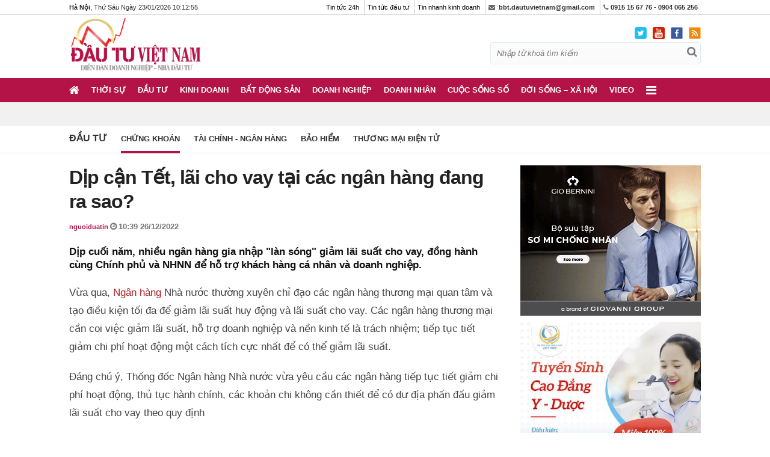

--- FILE ---
content_type: text/html; charset=utf-8
request_url: https://flo.uri.sh/visualisation/12261758/embed
body_size: 88780
content:
<!DOCTYPE html><html><head>
		<style>
		img[src=""]{
			display: none !important;
		 }
		</style>
		<meta charset="utf-8">
		<meta name="viewport" content="width=device-width, initial-scale=1">
		<!-- The <title> is inserted by Flourish -->
		<!-- Link to a stylesheet, or include an inline <style> section here -->
		<link rel="stylesheet" type="text/css" href="https://flo.uri.sh/template/10976/v2/static/style.css">
		<base target="_blank">
	<title>Flourish template: Cards</title></head>
	<body>
		<!-- If you want to start with a non-empty document, add elements here -->
		<!-- Relative links are rewritten to refer to the files in the static directory -->
	

<script>window.Flourish = {"static_prefix":"https://flo.uri.sh/template/10976/v2/static","environment":"live","is_read_only":true};</script><script>var template=function(t){"use strict";var e="http://www.w3.org/1999/xhtml",n={svg:"http://www.w3.org/2000/svg",xhtml:e,xlink:"http://www.w3.org/1999/xlink",xml:"http://www.w3.org/XML/1998/namespace",xmlns:"http://www.w3.org/2000/xmlns/"};function r(t){var e=t+="",r=e.indexOf(":");return r>=0&&"xmlns"!==(e=t.slice(0,r))&&(t=t.slice(r+1)),n.hasOwnProperty(e)?{space:n[e],local:t}:t}function i(t){return function(){var n=this.ownerDocument,r=this.namespaceURI;return r===e&&n.documentElement.namespaceURI===e?n.createElement(t):n.createElementNS(r,t)}}function o(t){return function(){return this.ownerDocument.createElementNS(t.space,t.local)}}function a(t){var e=r(t);return(e.local?o:i)(e)}function s(){}function l(t){return null==t?s:function(){return this.querySelector(t)}}function c(){return[]}function u(t){return null==t?c:function(){return this.querySelectorAll(t)}}function f(t){return function(){return this.matches(t)}}function d(t){return new Array(t.length)}function h(t,e){this.ownerDocument=t.ownerDocument,this.namespaceURI=t.namespaceURI,this._next=null,this._parent=t,this.__data__=e}h.prototype={constructor:h,appendChild:function(t){return this._parent.insertBefore(t,this._next)},insertBefore:function(t,e){return this._parent.insertBefore(t,e)},querySelector:function(t){return this._parent.querySelector(t)},querySelectorAll:function(t){return this._parent.querySelectorAll(t)}};function p(t,e,n,r,i,o){for(var a,s=0,l=e.length,c=o.length;s<c;++s)(a=e[s])?(a.__data__=o[s],r[s]=a):n[s]=new h(t,o[s]);for(;s<l;++s)(a=e[s])&&(i[s]=a)}function _(t,e,n,r,i,o,a){var s,l,c,u={},f=e.length,d=o.length,p=new Array(f);for(s=0;s<f;++s)(l=e[s])&&(p[s]=c="$"+a.call(l,l.__data__,s,e),c in u?i[s]=l:u[c]=l);for(s=0;s<d;++s)(l=u[c="$"+a.call(t,o[s],s,o)])?(r[s]=l,l.__data__=o[s],u[c]=null):n[s]=new h(t,o[s]);for(s=0;s<f;++s)(l=e[s])&&u[p[s]]===l&&(i[s]=l)}function m(t,e){return t<e?-1:t>e?1:t>=e?0:NaN}function g(t){return function(){this.removeAttribute(t)}}function y(t){return function(){this.removeAttributeNS(t.space,t.local)}}function b(t,e){return function(){this.setAttribute(t,e)}}function v(t,e){return function(){this.setAttributeNS(t.space,t.local,e)}}function w(t,e){return function(){var n=e.apply(this,arguments);null==n?this.removeAttribute(t):this.setAttribute(t,n)}}function x(t,e){return function(){var n=e.apply(this,arguments);null==n?this.removeAttributeNS(t.space,t.local):this.setAttributeNS(t.space,t.local,n)}}function k(t){return t.ownerDocument&&t.ownerDocument.defaultView||t.document&&t||t.defaultView}function S(t){return function(){this.style.removeProperty(t)}}function P(t,e,n){return function(){this.style.setProperty(t,e,n)}}function M(t,e,n){return function(){var r=e.apply(this,arguments);null==r?this.style.removeProperty(t):this.style.setProperty(t,r,n)}}function E(t,e){return t.style.getPropertyValue(e)||k(t).getComputedStyle(t,null).getPropertyValue(e)}function C(t){return function(){delete this[t]}}function A(t,e){return function(){this[t]=e}}function N(t,e){return function(){var n=e.apply(this,arguments);null==n?delete this[t]:this[t]=n}}function L(t){return t.trim().split(/^|\s+/)}function T(t){return t.classList||new O(t)}function O(t){this._node=t,this._names=L(t.getAttribute("class")||"")}function F(t,e){for(var n=T(t),r=-1,i=e.length;++r<i;)n.add(e[r])}function D(t,e){for(var n=T(t),r=-1,i=e.length;++r<i;)n.remove(e[r])}function I(t){return function(){F(this,t)}}function z(t){return function(){D(this,t)}}function B(t,e){return function(){(e.apply(this,arguments)?F:D)(this,t)}}function H(){this.textContent=""}function R(t){return function(){this.textContent=t}}function j(t){return function(){var e=t.apply(this,arguments);this.textContent=null==e?"":e}}function $(){this.innerHTML=""}function q(t){return function(){this.innerHTML=t}}function U(t){return function(){var e=t.apply(this,arguments);this.innerHTML=null==e?"":e}}function W(){this.nextSibling&&this.parentNode.appendChild(this)}function Y(){this.previousSibling&&this.parentNode.insertBefore(this,this.parentNode.firstChild)}function V(){return null}function G(){var t=this.parentNode;t&&t.removeChild(this)}function X(){var t=this.cloneNode(!1),e=this.parentNode;return e?e.insertBefore(t,this.nextSibling):t}function K(){var t=this.cloneNode(!0),e=this.parentNode;return e?e.insertBefore(t,this.nextSibling):t}O.prototype={add:function(t){this._names.indexOf(t)<0&&(this._names.push(t),this._node.setAttribute("class",this._names.join(" ")))},remove:function(t){var e=this._names.indexOf(t);e>=0&&(this._names.splice(e,1),this._node.setAttribute("class",this._names.join(" ")))},contains:function(t){return this._names.indexOf(t)>=0}};var J={},Z=null;"undefined"!=typeof document&&("onmouseenter"in document.documentElement||(J={mouseenter:"mouseover",mouseleave:"mouseout"}));function Q(t,e,n){return t=tt(t,e,n),function(e){var n=e.relatedTarget;n&&(n===this||8&n.compareDocumentPosition(this))||t.call(this,e)}}function tt(t,e,n){return function(r){var i=Z;Z=r;try{t.call(this,this.__data__,e,n)}finally{Z=i}}}function et(t){return t.trim().split(/^|\s+/).map((function(t){var e="",n=t.indexOf(".");return n>=0&&(e=t.slice(n+1),t=t.slice(0,n)),{type:t,name:e}}))}function nt(t){return function(){var e=this.__on;if(e){for(var n,r=0,i=-1,o=e.length;r<o;++r)n=e[r],t.type&&n.type!==t.type||n.name!==t.name?e[++i]=n:this.removeEventListener(n.type,n.listener,n.capture);++i?e.length=i:delete this.__on}}}function rt(t,e,n){var r=J.hasOwnProperty(t.type)?Q:tt;return function(i,o,a){var s,l=this.__on,c=r(e,o,a);if(l)for(var u=0,f=l.length;u<f;++u)if((s=l[u]).type===t.type&&s.name===t.name)return this.removeEventListener(s.type,s.listener,s.capture),this.addEventListener(s.type,s.listener=c,s.capture=n),void(s.value=e);this.addEventListener(t.type,c,n),s={type:t.type,name:t.name,value:e,listener:c,capture:n},l?l.push(s):this.__on=[s]}}function it(t,e,n){var r=k(t),i=r.CustomEvent;"function"==typeof i?i=new i(e,n):(i=r.document.createEvent("Event"),n?(i.initEvent(e,n.bubbles,n.cancelable),i.detail=n.detail):i.initEvent(e,!1,!1)),t.dispatchEvent(i)}function ot(t,e){return function(){return it(this,t,e)}}function at(t,e){return function(){return it(this,t,e.apply(this,arguments))}}var st=[null];function lt(t,e){this._groups=t,this._parents=e}function ct(){return new lt([[document.documentElement]],st)}function ut(t){return"string"==typeof t?new lt([[document.querySelector(t)]],[document.documentElement]):new lt([[t]],st)}function ft(t){var e=function(){for(var t,e=Z;t=e.sourceEvent;)e=t;return e}();return e.changedTouches&&(e=e.changedTouches[0]),function(t,e){var n=t.ownerSVGElement||t;if(n.createSVGPoint){var r=n.createSVGPoint();return r.x=e.clientX,r.y=e.clientY,[(r=r.matrixTransform(t.getScreenCTM().inverse())).x,r.y]}var i=t.getBoundingClientRect();return[e.clientX-i.left-t.clientLeft,e.clientY-i.top-t.clientTop]}(t,e)}function dt(t){return"string"==typeof t?new lt([document.querySelectorAll(t)],[document.documentElement]):new lt([null==t?[]:t],st)}function ht(t,e,n){t.prototype=e.prototype=n,n.constructor=t}function pt(t,e){var n=Object.create(t.prototype);for(var r in e)n[r]=e[r];return n}function _t(){}lt.prototype=ct.prototype={constructor:lt,select:function(t){"function"!=typeof t&&(t=l(t));for(var e=this._groups,n=e.length,r=new Array(n),i=0;i<n;++i)for(var o,a,s=e[i],c=s.length,u=r[i]=new Array(c),f=0;f<c;++f)(o=s[f])&&(a=t.call(o,o.__data__,f,s))&&("__data__"in o&&(a.__data__=o.__data__),u[f]=a);return new lt(r,this._parents)},selectAll:function(t){"function"!=typeof t&&(t=u(t));for(var e=this._groups,n=e.length,r=[],i=[],o=0;o<n;++o)for(var a,s=e[o],l=s.length,c=0;c<l;++c)(a=s[c])&&(r.push(t.call(a,a.__data__,c,s)),i.push(a));return new lt(r,i)},filter:function(t){"function"!=typeof t&&(t=f(t));for(var e=this._groups,n=e.length,r=new Array(n),i=0;i<n;++i)for(var o,a=e[i],s=a.length,l=r[i]=[],c=0;c<s;++c)(o=a[c])&&t.call(o,o.__data__,c,a)&&l.push(o);return new lt(r,this._parents)},data:function(t,e){if(!t)return m=new Array(this.size()),u=-1,this.each((function(t){m[++u]=t})),m;var n,r=e?_:p,i=this._parents,o=this._groups;"function"!=typeof t&&(n=t,t=function(){return n});for(var a=o.length,s=new Array(a),l=new Array(a),c=new Array(a),u=0;u<a;++u){var f=i[u],d=o[u],h=d.length,m=t.call(f,f&&f.__data__,u,i),g=m.length,y=l[u]=new Array(g),b=s[u]=new Array(g);r(f,d,y,b,c[u]=new Array(h),m,e);for(var v,w,x=0,k=0;x<g;++x)if(v=y[x]){for(x>=k&&(k=x+1);!(w=b[k])&&++k<g;);v._next=w||null}}return(s=new lt(s,i))._enter=l,s._exit=c,s},enter:function(){return new lt(this._enter||this._groups.map(d),this._parents)},exit:function(){return new lt(this._exit||this._groups.map(d),this._parents)},join:function(t,e,n){var r=this.enter(),i=this,o=this.exit();return r="function"==typeof t?t(r):r.append(t+""),null!=e&&(i=e(i)),null==n?o.remove():n(o),r&&i?r.merge(i).order():i},merge:function(t){for(var e=this._groups,n=t._groups,r=e.length,i=n.length,o=Math.min(r,i),a=new Array(r),s=0;s<o;++s)for(var l,c=e[s],u=n[s],f=c.length,d=a[s]=new Array(f),h=0;h<f;++h)(l=c[h]||u[h])&&(d[h]=l);for(;s<r;++s)a[s]=e[s];return new lt(a,this._parents)},order:function(){for(var t=this._groups,e=-1,n=t.length;++e<n;)for(var r,i=t[e],o=i.length-1,a=i[o];--o>=0;)(r=i[o])&&(a&&4^r.compareDocumentPosition(a)&&a.parentNode.insertBefore(r,a),a=r);return this},sort:function(t){function e(e,n){return e&&n?t(e.__data__,n.__data__):!e-!n}t||(t=m);for(var n=this._groups,r=n.length,i=new Array(r),o=0;o<r;++o){for(var a,s=n[o],l=s.length,c=i[o]=new Array(l),u=0;u<l;++u)(a=s[u])&&(c[u]=a);c.sort(e)}return new lt(i,this._parents).order()},call:function(){var t=arguments[0];return arguments[0]=this,t.apply(null,arguments),this},nodes:function(){var t=new Array(this.size()),e=-1;return this.each((function(){t[++e]=this})),t},node:function(){for(var t=this._groups,e=0,n=t.length;e<n;++e)for(var r=t[e],i=0,o=r.length;i<o;++i){var a=r[i];if(a)return a}return null},size:function(){var t=0;return this.each((function(){++t})),t},empty:function(){return!this.node()},each:function(t){for(var e=this._groups,n=0,r=e.length;n<r;++n)for(var i,o=e[n],a=0,s=o.length;a<s;++a)(i=o[a])&&t.call(i,i.__data__,a,o);return this},attr:function(t,e){var n=r(t);if(arguments.length<2){var i=this.node();return n.local?i.getAttributeNS(n.space,n.local):i.getAttribute(n)}return this.each((null==e?n.local?y:g:"function"==typeof e?n.local?x:w:n.local?v:b)(n,e))},style:function(t,e,n){return arguments.length>1?this.each((null==e?S:"function"==typeof e?M:P)(t,e,null==n?"":n)):E(this.node(),t)},property:function(t,e){return arguments.length>1?this.each((null==e?C:"function"==typeof e?N:A)(t,e)):this.node()[t]},classed:function(t,e){var n=L(t+"");if(arguments.length<2){for(var r=T(this.node()),i=-1,o=n.length;++i<o;)if(!r.contains(n[i]))return!1;return!0}return this.each(("function"==typeof e?B:e?I:z)(n,e))},text:function(t){return arguments.length?this.each(null==t?H:("function"==typeof t?j:R)(t)):this.node().textContent},html:function(t){return arguments.length?this.each(null==t?$:("function"==typeof t?U:q)(t)):this.node().innerHTML},raise:function(){return this.each(W)},lower:function(){return this.each(Y)},append:function(t){var e="function"==typeof t?t:a(t);return this.select((function(){return this.appendChild(e.apply(this,arguments))}))},insert:function(t,e){var n="function"==typeof t?t:a(t),r=null==e?V:"function"==typeof e?e:l(e);return this.select((function(){return this.insertBefore(n.apply(this,arguments),r.apply(this,arguments)||null)}))},remove:function(){return this.each(G)},clone:function(t){return this.select(t?K:X)},datum:function(t){return arguments.length?this.property("__data__",t):this.node().__data__},on:function(t,e,n){var r,i,o=et(t+""),a=o.length;if(!(arguments.length<2)){for(s=e?rt:nt,null==n&&(n=!1),r=0;r<a;++r)this.each(s(o[r],e,n));return this}var s=this.node().__on;if(s)for(var l,c=0,u=s.length;c<u;++c)for(r=0,l=s[c];r<a;++r)if((i=o[r]).type===l.type&&i.name===l.name)return l.value},dispatch:function(t,e){return this.each(("function"==typeof e?at:ot)(t,e))}};var mt=.7,gt=1/mt,yt="\\s*([+-]?\\d+)\\s*",bt="\\s*([+-]?\\d*\\.?\\d+(?:[eE][+-]?\\d+)?)\\s*",vt="\\s*([+-]?\\d*\\.?\\d+(?:[eE][+-]?\\d+)?)%\\s*",wt=/^#([0-9a-f]{3,8})$/,xt=new RegExp("^rgb\\("+[yt,yt,yt]+"\\)$"),kt=new RegExp("^rgb\\("+[vt,vt,vt]+"\\)$"),St=new RegExp("^rgba\\("+[yt,yt,yt,bt]+"\\)$"),Pt=new RegExp("^rgba\\("+[vt,vt,vt,bt]+"\\)$"),Mt=new RegExp("^hsl\\("+[bt,vt,vt]+"\\)$"),Et=new RegExp("^hsla\\("+[bt,vt,vt,bt]+"\\)$"),Ct={aliceblue:15792383,antiquewhite:16444375,aqua:65535,aquamarine:8388564,azure:15794175,beige:16119260,bisque:16770244,black:0,blanchedalmond:16772045,blue:255,blueviolet:9055202,brown:10824234,burlywood:14596231,cadetblue:6266528,chartreuse:8388352,chocolate:13789470,coral:16744272,cornflowerblue:6591981,cornsilk:16775388,crimson:14423100,cyan:65535,darkblue:139,darkcyan:35723,darkgoldenrod:12092939,darkgray:11119017,darkgreen:25600,darkgrey:11119017,darkkhaki:12433259,darkmagenta:9109643,darkolivegreen:5597999,darkorange:16747520,darkorchid:10040012,darkred:9109504,darksalmon:15308410,darkseagreen:9419919,darkslateblue:4734347,darkslategray:3100495,darkslategrey:3100495,darkturquoise:52945,darkviolet:9699539,deeppink:16716947,deepskyblue:49151,dimgray:6908265,dimgrey:6908265,dodgerblue:2003199,firebrick:11674146,floralwhite:16775920,forestgreen:2263842,fuchsia:16711935,gainsboro:14474460,ghostwhite:16316671,gold:16766720,goldenrod:14329120,gray:8421504,green:32768,greenyellow:11403055,grey:8421504,honeydew:15794160,hotpink:16738740,indianred:13458524,indigo:4915330,ivory:16777200,khaki:15787660,lavender:15132410,lavenderblush:16773365,lawngreen:8190976,lemonchiffon:16775885,lightblue:11393254,lightcoral:15761536,lightcyan:14745599,lightgoldenrodyellow:16448210,lightgray:13882323,lightgreen:9498256,lightgrey:13882323,lightpink:16758465,lightsalmon:16752762,lightseagreen:2142890,lightskyblue:8900346,lightslategray:7833753,lightslategrey:7833753,lightsteelblue:11584734,lightyellow:16777184,lime:65280,limegreen:3329330,linen:16445670,magenta:16711935,maroon:8388608,mediumaquamarine:6737322,mediumblue:205,mediumorchid:12211667,mediumpurple:9662683,mediumseagreen:3978097,mediumslateblue:8087790,mediumspringgreen:64154,mediumturquoise:4772300,mediumvioletred:13047173,midnightblue:1644912,mintcream:16121850,mistyrose:16770273,moccasin:16770229,navajowhite:16768685,navy:128,oldlace:16643558,olive:8421376,olivedrab:7048739,orange:16753920,orangered:16729344,orchid:14315734,palegoldenrod:15657130,palegreen:10025880,paleturquoise:11529966,palevioletred:14381203,papayawhip:16773077,peachpuff:16767673,peru:13468991,pink:16761035,plum:14524637,powderblue:11591910,purple:8388736,rebeccapurple:6697881,red:16711680,rosybrown:12357519,royalblue:4286945,saddlebrown:9127187,salmon:16416882,sandybrown:16032864,seagreen:3050327,seashell:16774638,sienna:10506797,silver:12632256,skyblue:8900331,slateblue:6970061,slategray:7372944,slategrey:7372944,snow:16775930,springgreen:65407,steelblue:4620980,tan:13808780,teal:32896,thistle:14204888,tomato:16737095,turquoise:4251856,violet:15631086,wheat:16113331,white:16777215,whitesmoke:16119285,yellow:16776960,yellowgreen:10145074};function At(){return this.rgb().formatHex()}function Nt(){return this.rgb().formatRgb()}function Lt(t){var e,n;return t=(t+"").trim().toLowerCase(),(e=wt.exec(t))?(n=e[1].length,e=parseInt(e[1],16),6===n?Tt(e):3===n?new It(e>>8&15|e>>4&240,e>>4&15|240&e,(15&e)<<4|15&e,1):8===n?Ot(e>>24&255,e>>16&255,e>>8&255,(255&e)/255):4===n?Ot(e>>12&15|e>>8&240,e>>8&15|e>>4&240,e>>4&15|240&e,((15&e)<<4|15&e)/255):null):(e=xt.exec(t))?new It(e[1],e[2],e[3],1):(e=kt.exec(t))?new It(255*e[1]/100,255*e[2]/100,255*e[3]/100,1):(e=St.exec(t))?Ot(e[1],e[2],e[3],e[4]):(e=Pt.exec(t))?Ot(255*e[1]/100,255*e[2]/100,255*e[3]/100,e[4]):(e=Mt.exec(t))?Rt(e[1],e[2]/100,e[3]/100,1):(e=Et.exec(t))?Rt(e[1],e[2]/100,e[3]/100,e[4]):Ct.hasOwnProperty(t)?Tt(Ct[t]):"transparent"===t?new It(NaN,NaN,NaN,0):null}function Tt(t){return new It(t>>16&255,t>>8&255,255&t,1)}function Ot(t,e,n,r){return r<=0&&(t=e=n=NaN),new It(t,e,n,r)}function Ft(t){return t instanceof _t||(t=Lt(t)),t?new It((t=t.rgb()).r,t.g,t.b,t.opacity):new It}function Dt(t,e,n,r){return 1===arguments.length?Ft(t):new It(t,e,n,null==r?1:r)}function It(t,e,n,r){this.r=+t,this.g=+e,this.b=+n,this.opacity=+r}function zt(){return"#"+Ht(this.r)+Ht(this.g)+Ht(this.b)}function Bt(){var t=this.opacity;return(1===(t=isNaN(t)?1:Math.max(0,Math.min(1,t)))?"rgb(":"rgba(")+Math.max(0,Math.min(255,Math.round(this.r)||0))+", "+Math.max(0,Math.min(255,Math.round(this.g)||0))+", "+Math.max(0,Math.min(255,Math.round(this.b)||0))+(1===t?")":", "+t+")")}function Ht(t){return((t=Math.max(0,Math.min(255,Math.round(t)||0)))<16?"0":"")+t.toString(16)}function Rt(t,e,n,r){return r<=0?t=e=n=NaN:n<=0||n>=1?t=e=NaN:e<=0&&(t=NaN),new qt(t,e,n,r)}function jt(t){if(t instanceof qt)return new qt(t.h,t.s,t.l,t.opacity);if(t instanceof _t||(t=Lt(t)),!t)return new qt;if(t instanceof qt)return t;var e=(t=t.rgb()).r/255,n=t.g/255,r=t.b/255,i=Math.min(e,n,r),o=Math.max(e,n,r),a=NaN,s=o-i,l=(o+i)/2;return s?(a=e===o?(n-r)/s+6*(n<r):n===o?(r-e)/s+2:(e-n)/s+4,s/=l<.5?o+i:2-o-i,a*=60):s=l>0&&l<1?0:a,new qt(a,s,l,t.opacity)}function $t(t,e,n,r){return 1===arguments.length?jt(t):new qt(t,e,n,null==r?1:r)}function qt(t,e,n,r){this.h=+t,this.s=+e,this.l=+n,this.opacity=+r}function Ut(t,e,n){return 255*(t<60?e+(n-e)*t/60:t<180?n:t<240?e+(n-e)*(240-t)/60:e)}ht(_t,Lt,{copy:function(t){return Object.assign(new this.constructor,this,t)},displayable:function(){return this.rgb().displayable()},hex:At,formatHex:At,formatHsl:function(){return jt(this).formatHsl()},formatRgb:Nt,toString:Nt}),ht(It,Dt,pt(_t,{brighter:function(t){return t=null==t?gt:Math.pow(gt,t),new It(this.r*t,this.g*t,this.b*t,this.opacity)},darker:function(t){return t=null==t?mt:Math.pow(mt,t),new It(this.r*t,this.g*t,this.b*t,this.opacity)},rgb:function(){return this},displayable:function(){return-.5<=this.r&&this.r<255.5&&-.5<=this.g&&this.g<255.5&&-.5<=this.b&&this.b<255.5&&0<=this.opacity&&this.opacity<=1},hex:zt,formatHex:zt,formatRgb:Bt,toString:Bt})),ht(qt,$t,pt(_t,{brighter:function(t){return t=null==t?gt:Math.pow(gt,t),new qt(this.h,this.s,this.l*t,this.opacity)},darker:function(t){return t=null==t?mt:Math.pow(mt,t),new qt(this.h,this.s,this.l*t,this.opacity)},rgb:function(){var t=this.h%360+360*(this.h<0),e=isNaN(t)||isNaN(this.s)?0:this.s,n=this.l,r=n+(n<.5?n:1-n)*e,i=2*n-r;return new It(Ut(t>=240?t-240:t+120,i,r),Ut(t,i,r),Ut(t<120?t+240:t-120,i,r),this.opacity)},displayable:function(){return(0<=this.s&&this.s<=1||isNaN(this.s))&&0<=this.l&&this.l<=1&&0<=this.opacity&&this.opacity<=1},formatHsl:function(){var t=this.opacity;return(1===(t=isNaN(t)?1:Math.max(0,Math.min(1,t)))?"hsl(":"hsla(")+(this.h||0)+", "+100*(this.s||0)+"%, "+100*(this.l||0)+"%"+(1===t?")":", "+t+")")}}));var Wt=Math.PI/180,Yt=180/Math.PI,Vt=.96422,Gt=.82521,Xt=4/29,Kt=6/29,Jt=3*Kt*Kt;function Zt(t){if(t instanceof te)return new te(t.l,t.a,t.b,t.opacity);if(t instanceof se)return le(t);t instanceof It||(t=Ft(t));var e,n,r=ie(t.r),i=ie(t.g),o=ie(t.b),a=ee((.2225045*r+.7168786*i+.0606169*o)/1);return r===i&&i===o?e=n=a:(e=ee((.4360747*r+.3850649*i+.1430804*o)/Vt),n=ee((.0139322*r+.0971045*i+.7141733*o)/Gt)),new te(116*a-16,500*(e-a),200*(a-n),t.opacity)}function Qt(t,e,n,r){return 1===arguments.length?Zt(t):new te(t,e,n,null==r?1:r)}function te(t,e,n,r){this.l=+t,this.a=+e,this.b=+n,this.opacity=+r}function ee(t){return t>.008856451679035631?Math.pow(t,1/3):t/Jt+Xt}function ne(t){return t>Kt?t*t*t:Jt*(t-Xt)}function re(t){return 255*(t<=.0031308?12.92*t:1.055*Math.pow(t,1/2.4)-.055)}function ie(t){return(t/=255)<=.04045?t/12.92:Math.pow((t+.055)/1.055,2.4)}function oe(t){if(t instanceof se)return new se(t.h,t.c,t.l,t.opacity);if(t instanceof te||(t=Zt(t)),0===t.a&&0===t.b)return new se(NaN,0<t.l&&t.l<100?0:NaN,t.l,t.opacity);var e=Math.atan2(t.b,t.a)*Yt;return new se(e<0?e+360:e,Math.sqrt(t.a*t.a+t.b*t.b),t.l,t.opacity)}function ae(t,e,n,r){return 1===arguments.length?oe(t):new se(t,e,n,null==r?1:r)}function se(t,e,n,r){this.h=+t,this.c=+e,this.l=+n,this.opacity=+r}function le(t){if(isNaN(t.h))return new te(t.l,0,0,t.opacity);var e=t.h*Wt;return new te(t.l,Math.cos(e)*t.c,Math.sin(e)*t.c,t.opacity)}ht(te,Qt,pt(_t,{brighter:function(t){return new te(this.l+18*(null==t?1:t),this.a,this.b,this.opacity)},darker:function(t){return new te(this.l-18*(null==t?1:t),this.a,this.b,this.opacity)},rgb:function(){var t=(this.l+16)/116,e=isNaN(this.a)?t:t+this.a/500,n=isNaN(this.b)?t:t-this.b/200;return new It(re(3.1338561*(e=Vt*ne(e))-1.6168667*(t=1*ne(t))-.4906146*(n=Gt*ne(n))),re(-.9787684*e+1.9161415*t+.033454*n),re(.0719453*e-.2289914*t+1.4052427*n),this.opacity)}})),ht(se,ae,pt(_t,{brighter:function(t){return new se(this.h,this.c,this.l+18*(null==t?1:t),this.opacity)},darker:function(t){return new se(this.h,this.c,this.l-18*(null==t?1:t),this.opacity)},rgb:function(){return le(this).rgb()}}));var ce=-.14861,ue=1.78277,fe=-.29227,de=-.90649,he=1.97294,pe=he*de,_e=he*ue,me=ue*fe-de*ce;function ge(t){if(t instanceof be)return new be(t.h,t.s,t.l,t.opacity);t instanceof It||(t=Ft(t));var e=t.r/255,n=t.g/255,r=t.b/255,i=(me*r+pe*e-_e*n)/(me+pe-_e),o=r-i,a=(he*(n-i)-fe*o)/de,s=Math.sqrt(a*a+o*o)/(he*i*(1-i)),l=s?Math.atan2(a,o)*Yt-120:NaN;return new be(l<0?l+360:l,s,i,t.opacity)}function ye(t,e,n,r){return 1===arguments.length?ge(t):new be(t,e,n,null==r?1:r)}function be(t,e,n,r){this.h=+t,this.s=+e,this.l=+n,this.opacity=+r}ht(be,ye,pt(_t,{brighter:function(t){return t=null==t?gt:Math.pow(gt,t),new be(this.h,this.s,this.l*t,this.opacity)},darker:function(t){return t=null==t?mt:Math.pow(mt,t),new be(this.h,this.s,this.l*t,this.opacity)},rgb:function(){var t=isNaN(this.h)?0:(this.h+120)*Wt,e=+this.l,n=isNaN(this.s)?0:this.s*e*(1-e),r=Math.cos(t),i=Math.sin(t);return new It(255*(e+n*(ce*r+ue*i)),255*(e+n*(fe*r+de*i)),255*(e+n*(he*r)),this.opacity)}}));var ve="$";function we(){}function xe(t,e){var n=new we;if(t instanceof we)t.each((function(t,e){n.set(e,t)}));else if(Array.isArray(t)){var r,i=-1,o=t.length;if(null==e)for(;++i<o;)n.set(i,t[i]);else for(;++i<o;)n.set(e(r=t[i],i,t),r)}else if(t)for(var a in t)n.set(a,t[a]);return n}function ke(){}we.prototype=xe.prototype={constructor:we,has:function(t){return ve+t in this},get:function(t){return this[ve+t]},set:function(t,e){return this[ve+t]=e,this},remove:function(t){var e=ve+t;return e in this&&delete this[e]},clear:function(){for(var t in this)t[0]===ve&&delete this[t]},keys:function(){var t=[];for(var e in this)e[0]===ve&&t.push(e.slice(1));return t},values:function(){var t=[];for(var e in this)e[0]===ve&&t.push(this[e]);return t},entries:function(){var t=[];for(var e in this)e[0]===ve&&t.push({key:e.slice(1),value:this[e]});return t},size:function(){var t=0;for(var e in this)e[0]===ve&&++t;return t},empty:function(){for(var t in this)if(t[0]===ve)return!1;return!0},each:function(t){for(var e in this)e[0]===ve&&t(this[e],e.slice(1),this)}};var Se=xe.prototype;function Pe(t,e){var n=new ke;if(t instanceof ke)t.each((function(t){n.add(t)}));else if(t){var r=-1,i=t.length;if(null==e)for(;++r<i;)n.add(t[r]);else for(;++r<i;)n.add(e(t[r],r,t))}return n}function Me(t){return"string"==typeof t&&null!=t.match(/^(https?:\/\/|data:)/i)}function Ee(t,e){if("string"!=typeof t)return!1;var n=Lt(t);return n.opacity=void 0!==e?e:1,n}function Ce(t,e){var n=Ee(t,e);return!!n&&n.toString()}ke.prototype=Pe.prototype={constructor:ke,has:Se.has,add:function(t){return this[ve+(t+="")]=t,this},remove:Se.remove,clear:Se.clear,values:Se.keys,size:Se.size,empty:Se.empty,each:Se.each},document.createElement("canvas").getContext("2d");"undefined"!=typeof globalThis?globalThis:"undefined"!=typeof window?window:"undefined"!=typeof global?global:"undefined"!=typeof self&&self;var Ae,Ne,Le,Te=(Ae=function(t,e){
/**!

   @license
   handlebars v4.7.6

  Copyright (C) 2011-2019 by Yehuda Katz

  Permission is hereby granted, free of charge, to any person obtaining a copy
  of this software and associated documentation files (the "Software"), to deal
  in the Software without restriction, including without limitation the rights
  to use, copy, modify, merge, publish, distribute, sublicense, and/or sell
  copies of the Software, and to permit persons to whom the Software is
  furnished to do so, subject to the following conditions:

  The above copyright notice and this permission notice shall be included in
  all copies or substantial portions of the Software.

  THE SOFTWARE IS PROVIDED "AS IS", WITHOUT WARRANTY OF ANY KIND, EXPRESS OR
  IMPLIED, INCLUDING BUT NOT LIMITED TO THE WARRANTIES OF MERCHANTABILITY,
  FITNESS FOR A PARTICULAR PURPOSE AND NONINFRINGEMENT. IN NO EVENT SHALL THE
  AUTHORS OR COPYRIGHT HOLDERS BE LIABLE FOR ANY CLAIM, DAMAGES OR OTHER
  LIABILITY, WHETHER IN AN ACTION OF CONTRACT, TORT OR OTHERWISE, ARISING FROM,
  OUT OF OR IN CONNECTION WITH THE SOFTWARE OR THE USE OR OTHER DEALINGS IN
  THE SOFTWARE.

  */
t.exports=function(t){function e(r){if(n[r])return n[r].exports;var i=n[r]={exports:{},id:r,loaded:!1};return t[r].call(i.exports,i,i.exports,e),i.loaded=!0,i.exports}var n={};return e.m=t,e.c=n,e.p="",e(0)}([function(t,e,n){function r(){var t=d();return t.compile=function(e,n){return l.compile(e,n,t)},t.precompile=function(e,n){return l.precompile(e,n,t)},t.AST=a.default,t.Compiler=l.Compiler,t.JavaScriptCompiler=c.default,t.Parser=s.parser,t.parse=s.parse,t.parseWithoutProcessing=s.parseWithoutProcessing,t}var i=n(1).default;e.__esModule=!0;var o=i(n(2)),a=i(n(45)),s=n(46),l=n(51),c=i(n(52)),u=i(n(49)),f=i(n(44)),d=o.default.create,h=r();h.create=r,f.default(h),h.Visitor=u.default,h.default=h,e.default=h,t.exports=e.default},function(t,e){e.default=function(t){return t&&t.__esModule?t:{default:t}},e.__esModule=!0},function(t,e,n){function r(){var t=new a.HandlebarsEnvironment;return c.extend(t,a),t.SafeString=s.default,t.Exception=l.default,t.Utils=c,t.escapeExpression=c.escapeExpression,t.VM=u,t.template=function(e){return u.template(e,t)},t}var i=n(3).default,o=n(1).default;e.__esModule=!0;var a=i(n(4)),s=o(n(37)),l=o(n(6)),c=i(n(5)),u=i(n(38)),f=o(n(44)),d=r();d.create=r,f.default(d),d.default=d,e.default=d,t.exports=e.default},function(t,e){e.default=function(t){if(t&&t.__esModule)return t;var e={};if(null!=t)for(var n in t)Object.prototype.hasOwnProperty.call(t,n)&&(e[n]=t[n]);return e.default=t,e},e.__esModule=!0},function(t,e,n){function r(t,e,n){this.helpers=t||{},this.partials=e||{},this.decorators=n||{},s.registerDefaultHelpers(this),l.registerDefaultDecorators(this)}var i=n(1).default;e.__esModule=!0,e.HandlebarsEnvironment=r;var o=n(5),a=i(n(6)),s=n(10),l=n(30),c=i(n(32)),u=n(33),f="4.7.6";e.VERSION=f;var d=8;e.COMPILER_REVISION=d;var h=7;e.LAST_COMPATIBLE_COMPILER_REVISION=h;var p={1:"<= 1.0.rc.2",2:"== 1.0.0-rc.3",3:"== 1.0.0-rc.4",4:"== 1.x.x",5:"== 2.0.0-alpha.x",6:">= 2.0.0-beta.1",7:">= 4.0.0 <4.3.0",8:">= 4.3.0"};e.REVISION_CHANGES=p;var _="[object Object]";r.prototype={constructor:r,logger:c.default,log:c.default.log,registerHelper:function(t,e){if(o.toString.call(t)===_){if(e)throw new a.default("Arg not supported with multiple helpers");o.extend(this.helpers,t)}else this.helpers[t]=e},unregisterHelper:function(t){delete this.helpers[t]},registerPartial:function(t,e){if(o.toString.call(t)===_)o.extend(this.partials,t);else{if(void 0===e)throw new a.default('Attempting to register a partial called "'+t+'" as undefined');this.partials[t]=e}},unregisterPartial:function(t){delete this.partials[t]},registerDecorator:function(t,e){if(o.toString.call(t)===_){if(e)throw new a.default("Arg not supported with multiple decorators");o.extend(this.decorators,t)}else this.decorators[t]=e},unregisterDecorator:function(t){delete this.decorators[t]},resetLoggedPropertyAccesses:function(){u.resetLoggedProperties()}};var m=c.default.log;e.log=m,e.createFrame=o.createFrame,e.logger=c.default},function(t,e){function n(t){return u[t]}function r(t){for(var e=1;e<arguments.length;e++)for(var n in arguments[e])Object.prototype.hasOwnProperty.call(arguments[e],n)&&(t[n]=arguments[e][n]);return t}function i(t,e){for(var n=0,r=t.length;n<r;n++)if(t[n]===e)return n;return-1}function o(t){if("string"!=typeof t){if(t&&t.toHTML)return t.toHTML();if(null==t)return"";if(!t)return t+"";t=""+t}return d.test(t)?t.replace(f,n):t}function a(t){return!t&&0!==t||!(!_(t)||0!==t.length)}function s(t){var e=r({},t);return e._parent=t,e}function l(t,e){return t.path=e,t}function c(t,e){return(t?t+".":"")+e}e.__esModule=!0,e.extend=r,e.indexOf=i,e.escapeExpression=o,e.isEmpty=a,e.createFrame=s,e.blockParams=l,e.appendContextPath=c;var u={"&":"&amp;","<":"&lt;",">":"&gt;",'"':"&quot;","'":"&#x27;","`":"&#x60;","=":"&#x3D;"},f=/[&<>"'`=]/g,d=/[&<>"'`=]/,h=Object.prototype.toString;e.toString=h;var p=function(t){return"function"==typeof t};p(/x/)&&(e.isFunction=p=function(t){return"function"==typeof t&&"[object Function]"===h.call(t)}),e.isFunction=p;var _=Array.isArray||function(t){return!(!t||"object"!=typeof t)&&"[object Array]"===h.call(t)};e.isArray=_},function(t,e,n){function r(t,e){var n=e&&e.loc,a=void 0,s=void 0,l=void 0,c=void 0;n&&(a=n.start.line,s=n.end.line,l=n.start.column,c=n.end.column,t+=" - "+a+":"+l);for(var u=Error.prototype.constructor.call(this,t),f=0;f<o.length;f++)this[o[f]]=u[o[f]];Error.captureStackTrace&&Error.captureStackTrace(this,r);try{n&&(this.lineNumber=a,this.endLineNumber=s,i?(Object.defineProperty(this,"column",{value:l,enumerable:!0}),Object.defineProperty(this,"endColumn",{value:c,enumerable:!0})):(this.column=l,this.endColumn=c))}catch(t){}}var i=n(7).default;e.__esModule=!0;var o=["description","fileName","lineNumber","endLineNumber","message","name","number","stack"];r.prototype=new Error,e.default=r,t.exports=e.default},function(t,e,n){t.exports={default:n(8),__esModule:!0}},function(t,e,n){var r=n(9);t.exports=function(t,e,n){return r.setDesc(t,e,n)}},function(t,e){var n=Object;t.exports={create:n.create,getProto:n.getPrototypeOf,isEnum:{}.propertyIsEnumerable,getDesc:n.getOwnPropertyDescriptor,setDesc:n.defineProperty,setDescs:n.defineProperties,getKeys:n.keys,getNames:n.getOwnPropertyNames,getSymbols:n.getOwnPropertySymbols,each:[].forEach}},function(t,e,n){function r(t){a.default(t),s.default(t),l.default(t),c.default(t),u.default(t),f.default(t),d.default(t)}function i(t,e,n){t.helpers[e]&&(t.hooks[e]=t.helpers[e],n||delete t.helpers[e])}var o=n(1).default;e.__esModule=!0,e.registerDefaultHelpers=r,e.moveHelperToHooks=i;var a=o(n(11)),s=o(n(12)),l=o(n(25)),c=o(n(26)),u=o(n(27)),f=o(n(28)),d=o(n(29))},function(t,e,n){e.__esModule=!0;var r=n(5);e.default=function(t){t.registerHelper("blockHelperMissing",(function(e,n){var i=n.inverse,o=n.fn;if(!0===e)return o(this);if(!1===e||null==e)return i(this);if(r.isArray(e))return e.length>0?(n.ids&&(n.ids=[n.name]),t.helpers.each(e,n)):i(this);if(n.data&&n.ids){var a=r.createFrame(n.data);a.contextPath=r.appendContextPath(n.data.contextPath,n.name),n={data:a}}return o(e,n)}))},t.exports=e.default},function(t,e,n){(function(r){var i=n(13).default,o=n(1).default;e.__esModule=!0;var a=n(5),s=o(n(6));e.default=function(t){t.registerHelper("each",(function(t,e){function n(e,n,r){f&&(f.key=e,f.index=n,f.first=0===n,f.last=!!r,d&&(f.contextPath=d+e)),u+=o(t[e],{data:f,blockParams:a.blockParams([t[e],e],[d+e,null])})}if(!e)throw new s.default("Must pass iterator to #each");var o=e.fn,l=e.inverse,c=0,u="",f=void 0,d=void 0;if(e.data&&e.ids&&(d=a.appendContextPath(e.data.contextPath,e.ids[0])+"."),a.isFunction(t)&&(t=t.call(this)),e.data&&(f=a.createFrame(e.data)),t&&"object"==typeof t)if(a.isArray(t))for(var h=t.length;c<h;c++)c in t&&n(c,c,c===t.length-1);else if(r.Symbol&&t[r.Symbol.iterator]){for(var p=[],_=t[r.Symbol.iterator](),m=_.next();!m.done;m=_.next())p.push(m.value);for(h=(t=p).length;c<h;c++)n(c,c,c===t.length-1)}else!function(){var e=void 0;i(t).forEach((function(t){void 0!==e&&n(e,c-1),e=t,c++})),void 0!==e&&n(e,c-1,!0)}();return 0===c&&(u=l(this)),u}))},t.exports=e.default}).call(e,function(){return this}())},function(t,e,n){t.exports={default:n(14),__esModule:!0}},function(t,e,n){n(15),t.exports=n(21).Object.keys},function(t,e,n){var r=n(16);n(18)("keys",(function(t){return function(e){return t(r(e))}}))},function(t,e,n){var r=n(17);t.exports=function(t){return Object(r(t))}},function(t,e){t.exports=function(t){if(null==t)throw TypeError("Can't call method on  "+t);return t}},function(t,e,n){var r=n(19),i=n(21),o=n(24);t.exports=function(t,e){var n=(i.Object||{})[t]||Object[t],a={};a[t]=e(n),r(r.S+r.F*o((function(){n(1)})),"Object",a)}},function(t,e,n){var r=n(20),i=n(21),o=n(22),a="prototype",s=function(t,e,n){var l,c,u,f=t&s.F,d=t&s.G,h=t&s.S,p=t&s.P,_=t&s.B,m=t&s.W,g=d?i:i[e]||(i[e]={}),y=d?r:h?r[e]:(r[e]||{})[a];for(l in d&&(n=e),n)(c=!f&&y&&l in y)&&l in g||(u=c?y[l]:n[l],g[l]=d&&"function"!=typeof y[l]?n[l]:_&&c?o(u,r):m&&y[l]==u?function(t){var e=function(e){return this instanceof t?new t(e):t(e)};return e[a]=t[a],e}(u):p&&"function"==typeof u?o(Function.call,u):u,p&&((g[a]||(g[a]={}))[l]=u))};s.F=1,s.G=2,s.S=4,s.P=8,s.B=16,s.W=32,t.exports=s},function(t,e){var n=t.exports="undefined"!=typeof window&&window.Math==Math?window:"undefined"!=typeof self&&self.Math==Math?self:Function("return this")();"number"==typeof __g&&(__g=n)},function(t,e){var n=t.exports={version:"1.2.6"};"number"==typeof __e&&(__e=n)},function(t,e,n){var r=n(23);t.exports=function(t,e,n){if(r(t),void 0===e)return t;switch(n){case 1:return function(n){return t.call(e,n)};case 2:return function(n,r){return t.call(e,n,r)};case 3:return function(n,r,i){return t.call(e,n,r,i)}}return function(){return t.apply(e,arguments)}}},function(t,e){t.exports=function(t){if("function"!=typeof t)throw TypeError(t+" is not a function!");return t}},function(t,e){t.exports=function(t){try{return!!t()}catch(t){return!0}}},function(t,e,n){var r=n(1).default;e.__esModule=!0;var i=r(n(6));e.default=function(t){t.registerHelper("helperMissing",(function(){if(1!==arguments.length)throw new i.default('Missing helper: "'+arguments[arguments.length-1].name+'"')}))},t.exports=e.default},function(t,e,n){var r=n(1).default;e.__esModule=!0;var i=n(5),o=r(n(6));e.default=function(t){t.registerHelper("if",(function(t,e){if(2!=arguments.length)throw new o.default("#if requires exactly one argument");return i.isFunction(t)&&(t=t.call(this)),!e.hash.includeZero&&!t||i.isEmpty(t)?e.inverse(this):e.fn(this)})),t.registerHelper("unless",(function(e,n){if(2!=arguments.length)throw new o.default("#unless requires exactly one argument");return t.helpers.if.call(this,e,{fn:n.inverse,inverse:n.fn,hash:n.hash})}))},t.exports=e.default},function(t,e){e.__esModule=!0,e.default=function(t){t.registerHelper("log",(function(){for(var e=[void 0],n=arguments[arguments.length-1],r=0;r<arguments.length-1;r++)e.push(arguments[r]);var i=1;null!=n.hash.level?i=n.hash.level:n.data&&null!=n.data.level&&(i=n.data.level),e[0]=i,t.log.apply(t,e)}))},t.exports=e.default},function(t,e){e.__esModule=!0,e.default=function(t){t.registerHelper("lookup",(function(t,e,n){return t?n.lookupProperty(t,e):t}))},t.exports=e.default},function(t,e,n){var r=n(1).default;e.__esModule=!0;var i=n(5),o=r(n(6));e.default=function(t){t.registerHelper("with",(function(t,e){if(2!=arguments.length)throw new o.default("#with requires exactly one argument");i.isFunction(t)&&(t=t.call(this));var n=e.fn;if(i.isEmpty(t))return e.inverse(this);var r=e.data;return e.data&&e.ids&&((r=i.createFrame(e.data)).contextPath=i.appendContextPath(e.data.contextPath,e.ids[0])),n(t,{data:r,blockParams:i.blockParams([t],[r&&r.contextPath])})}))},t.exports=e.default},function(t,e,n){function r(t){o.default(t)}var i=n(1).default;e.__esModule=!0,e.registerDefaultDecorators=r;var o=i(n(31))},function(t,e,n){e.__esModule=!0;var r=n(5);e.default=function(t){t.registerDecorator("inline",(function(t,e,n,i){var o=t;return e.partials||(e.partials={},o=function(i,o){var a=n.partials;n.partials=r.extend({},a,e.partials);var s=t(i,o);return n.partials=a,s}),e.partials[i.args[0]]=i.fn,o}))},t.exports=e.default},function(t,e,n){e.__esModule=!0;var r=n(5),i={methodMap:["debug","info","warn","error"],level:"info",lookupLevel:function(t){if("string"==typeof t){var e=r.indexOf(i.methodMap,t.toLowerCase());t=e>=0?e:parseInt(t,10)}return t},log:function(t){if(t=i.lookupLevel(t),"undefined"!=typeof console&&i.lookupLevel(i.level)<=t){var e=i.methodMap[t];console[e]||(e="log");for(var n=arguments.length,r=Array(n>1?n-1:0),o=1;o<n;o++)r[o-1]=arguments[o];console[e].apply(console,r)}}};e.default=i,t.exports=e.default},function(t,e,n){function r(t){var e=l(null);e.constructor=!1,e.__defineGetter__=!1,e.__defineSetter__=!1,e.__lookupGetter__=!1;var n=l(null);return n.__proto__=!1,{properties:{whitelist:f.createNewLookupObject(n,t.allowedProtoProperties),defaultValue:t.allowProtoPropertiesByDefault},methods:{whitelist:f.createNewLookupObject(e,t.allowedProtoMethods),defaultValue:t.allowProtoMethodsByDefault}}}function i(t,e,n){return o("function"==typeof t?e.methods:e.properties,n)}function o(t,e){return void 0!==t.whitelist[e]?!0===t.whitelist[e]:void 0!==t.defaultValue?t.defaultValue:(a(e),!1)}function a(t){!0!==h[t]&&(h[t]=!0,d.log("error",'Handlebars: Access has been denied to resolve the property "'+t+'" because it is not an "own property" of its parent.\nYou can add a runtime option to disable the check or this warning:\nSee https://handlebarsjs.com/api-reference/runtime-options.html#options-to-control-prototype-access for details'))}function s(){c(h).forEach((function(t){delete h[t]}))}var l=n(34).default,c=n(13).default,u=n(3).default;e.__esModule=!0,e.createProtoAccessControl=r,e.resultIsAllowed=i,e.resetLoggedProperties=s;var f=n(36),d=u(n(32)),h=l(null)},function(t,e,n){t.exports={default:n(35),__esModule:!0}},function(t,e,n){var r=n(9);t.exports=function(t,e){return r.create(t,e)}},function(t,e,n){function r(){for(var t=arguments.length,e=Array(t),n=0;n<t;n++)e[n]=arguments[n];return o.extend.apply(void 0,[i(null)].concat(e))}var i=n(34).default;e.__esModule=!0,e.createNewLookupObject=r;var o=n(5)},function(t,e){function n(t){this.string=t}e.__esModule=!0,n.prototype.toString=n.prototype.toHTML=function(){return""+this.string},e.default=n,t.exports=e.default},function(t,e,n){function r(t){var e=t&&t[0]||1,n=b.COMPILER_REVISION;if(!(e>=b.LAST_COMPATIBLE_COMPILER_REVISION&&e<=b.COMPILER_REVISION)){if(e<b.LAST_COMPATIBLE_COMPILER_REVISION){var r=b.REVISION_CHANGES[n],i=b.REVISION_CHANGES[e];throw new y.default("Template was precompiled with an older version of Handlebars than the current runtime. Please update your precompiler to a newer version ("+r+") or downgrade your runtime to an older version ("+i+").")}throw new y.default("Template was precompiled with a newer version of Handlebars than the current runtime. Please update your runtime to a newer version ("+t[1]+").")}}function i(t,e){function n(n,r,i){i.hash&&(r=g.extend({},r,i.hash),i.ids&&(i.ids[0]=!0)),n=e.VM.resolvePartial.call(this,n,r,i);var o=g.extend({},i,{hooks:this.hooks,protoAccessControl:this.protoAccessControl}),a=e.VM.invokePartial.call(this,n,r,o);if(null==a&&e.compile&&(i.partials[i.name]=e.compile(n,t.compilerOptions,e),a=i.partials[i.name](r,o)),null!=a){if(i.indent){for(var s=a.split("\n"),l=0,c=s.length;l<c&&(s[l]||l+1!==c);l++)s[l]=i.indent+s[l];a=s.join("\n")}return a}throw new y.default("The partial "+i.name+" could not be compiled when running in runtime-only mode")}function r(e){function n(e){return""+t.main(a,e,a.helpers,a.partials,o,l,s)}var i=arguments.length<=1||void 0===arguments[1]?{}:arguments[1],o=i.data;r._setup(i),!i.partial&&t.useData&&(o=c(e,o));var s=void 0,l=t.useBlockParams?[]:void 0;return t.useDepths&&(s=i.depths?e!=i.depths[0]?[e].concat(i.depths):i.depths:[e]),(n=u(t.main,n,a,i.depths||[],o,l))(e,i)}if(!e)throw new y.default("No environment passed to template");if(!t||!t.main)throw new y.default("Unknown template object: "+typeof t);t.main.decorator=t.main_d,e.VM.checkRevision(t.compiler);var i=t.compiler&&7===t.compiler[0],a={strict:function(t,e,n){if(!t||!(e in t))throw new y.default('"'+e+'" not defined in '+t,{loc:n});return t[e]},lookupProperty:function(t,e){var n=t[e];return null==n||Object.prototype.hasOwnProperty.call(t,e)||x.resultIsAllowed(n,a.protoAccessControl,e)?n:void 0},lookup:function(t,e){for(var n=t.length,r=0;r<n;r++)if(null!=(t[r]&&a.lookupProperty(t[r],e)))return t[r][e]},lambda:function(t,e){return"function"==typeof t?t.call(e):t},escapeExpression:g.escapeExpression,invokePartial:n,fn:function(e){var n=t[e];return n.decorator=t[e+"_d"],n},programs:[],program:function(t,e,n,r,i){var a=this.programs[t],s=this.fn(t);return e||i||r||n?a=o(this,t,s,e,n,r,i):a||(a=this.programs[t]=o(this,t,s)),a},data:function(t,e){for(;t&&e--;)t=t._parent;return t},mergeIfNeeded:function(t,e){var n=t||e;return t&&e&&t!==e&&(n=g.extend({},e,t)),n},nullContext:h({}),noop:e.VM.noop,compilerInfo:t.compiler};return r.isTop=!0,r._setup=function(n){if(n.partial)a.protoAccessControl=n.protoAccessControl,a.helpers=n.helpers,a.partials=n.partials,a.decorators=n.decorators,a.hooks=n.hooks;else{var r=g.extend({},e.helpers,n.helpers);f(r,a),a.helpers=r,t.usePartial&&(a.partials=a.mergeIfNeeded(n.partials,e.partials)),(t.usePartial||t.useDecorators)&&(a.decorators=g.extend({},e.decorators,n.decorators)),a.hooks={},a.protoAccessControl=x.createProtoAccessControl(n);var o=n.allowCallsToHelperMissing||i;v.moveHelperToHooks(a,"helperMissing",o),v.moveHelperToHooks(a,"blockHelperMissing",o)}},r._child=function(e,n,r,i){if(t.useBlockParams&&!r)throw new y.default("must pass block params");if(t.useDepths&&!i)throw new y.default("must pass parent depths");return o(a,e,t[e],n,0,r,i)},r}function o(t,e,n,r,i,o,a){function s(e){var i=arguments.length<=1||void 0===arguments[1]?{}:arguments[1],s=a;return!a||e==a[0]||e===t.nullContext&&null===a[0]||(s=[e].concat(a)),n(t,e,t.helpers,t.partials,i.data||r,o&&[i.blockParams].concat(o),s)}return(s=u(n,s,t,a,r,o)).program=e,s.depth=a?a.length:0,s.blockParams=i||0,s}function a(t,e,n){return t?t.call||n.name||(n.name=t,t=n.partials[t]):t="@partial-block"===n.name?n.data["partial-block"]:n.partials[n.name],t}function s(t,e,n){var r=n.data&&n.data["partial-block"];n.partial=!0,n.ids&&(n.data.contextPath=n.ids[0]||n.data.contextPath);var i=void 0;if(n.fn&&n.fn!==l&&function(){n.data=b.createFrame(n.data);var t=n.fn;i=n.data["partial-block"]=function(e){var n=arguments.length<=1||void 0===arguments[1]?{}:arguments[1];return n.data=b.createFrame(n.data),n.data["partial-block"]=r,t(e,n)},t.partials&&(n.partials=g.extend({},n.partials,t.partials))}(),void 0===t&&i&&(t=i),void 0===t)throw new y.default("The partial "+n.name+" could not be found");if(t instanceof Function)return t(e,n)}function l(){return""}function c(t,e){return e&&"root"in e||((e=e?b.createFrame(e):{}).root=t),e}function u(t,e,n,r,i,o){if(t.decorator){var a={};e=t.decorator(e,a,n,r&&r[0],i,o,r),g.extend(e,a)}return e}function f(t,e){p(t).forEach((function(n){var r=t[n];t[n]=d(r,e)}))}function d(t,e){var n=e.lookupProperty;return w.wrapHelper(t,(function(t){return g.extend({lookupProperty:n},t)}))}var h=n(39).default,p=n(13).default,_=n(3).default,m=n(1).default;e.__esModule=!0,e.checkRevision=r,e.template=i,e.wrapProgram=o,e.resolvePartial=a,e.invokePartial=s,e.noop=l;var g=_(n(5)),y=m(n(6)),b=n(4),v=n(10),w=n(43),x=n(33)},function(t,e,n){t.exports={default:n(40),__esModule:!0}},function(t,e,n){n(41),t.exports=n(21).Object.seal},function(t,e,n){var r=n(42);n(18)("seal",(function(t){return function(e){return t&&r(e)?t(e):e}}))},function(t,e){t.exports=function(t){return"object"==typeof t?null!==t:"function"==typeof t}},function(t,e){function n(t,e){if("function"!=typeof t)return t;var n=function(){return arguments[arguments.length-1]=e(arguments[arguments.length-1]),t.apply(this,arguments)};return n}e.__esModule=!0,e.wrapHelper=n},function(t,e){(function(n){e.__esModule=!0,e.default=function(t){var e=void 0!==n?n:window,r=e.Handlebars;t.noConflict=function(){return e.Handlebars===t&&(e.Handlebars=r),t}},t.exports=e.default}).call(e,function(){return this}())},function(t,e){e.__esModule=!0;var n={helpers:{helperExpression:function(t){return"SubExpression"===t.type||("MustacheStatement"===t.type||"BlockStatement"===t.type)&&!!(t.params&&t.params.length||t.hash)},scopedId:function(t){return/^\.|this\b/.test(t.original)},simpleId:function(t){return 1===t.parts.length&&!n.helpers.scopedId(t)&&!t.depth}}};e.default=n,t.exports=e.default},function(t,e,n){function r(t,e){return"Program"===t.type?t:(s.default.yy=f,f.locInfo=function(t){return new f.SourceLocation(e&&e.srcName,t)},s.default.parse(t))}function i(t,e){var n=r(t,e);return new l.default(e).accept(n)}var o=n(1).default,a=n(3).default;e.__esModule=!0,e.parseWithoutProcessing=r,e.parse=i;var s=o(n(47)),l=o(n(48)),c=a(n(50)),u=n(5);e.parser=s.default;var f={};u.extend(f,c)},function(t,e){e.__esModule=!0;var n=function(){function t(){this.yy={}}var e={trace:function(){},yy:{},symbols_:{error:2,root:3,program:4,EOF:5,program_repetition0:6,statement:7,mustache:8,block:9,rawBlock:10,partial:11,partialBlock:12,content:13,COMMENT:14,CONTENT:15,openRawBlock:16,rawBlock_repetition0:17,END_RAW_BLOCK:18,OPEN_RAW_BLOCK:19,helperName:20,openRawBlock_repetition0:21,openRawBlock_option0:22,CLOSE_RAW_BLOCK:23,openBlock:24,block_option0:25,closeBlock:26,openInverse:27,block_option1:28,OPEN_BLOCK:29,openBlock_repetition0:30,openBlock_option0:31,openBlock_option1:32,CLOSE:33,OPEN_INVERSE:34,openInverse_repetition0:35,openInverse_option0:36,openInverse_option1:37,openInverseChain:38,OPEN_INVERSE_CHAIN:39,openInverseChain_repetition0:40,openInverseChain_option0:41,openInverseChain_option1:42,inverseAndProgram:43,INVERSE:44,inverseChain:45,inverseChain_option0:46,OPEN_ENDBLOCK:47,OPEN:48,mustache_repetition0:49,mustache_option0:50,OPEN_UNESCAPED:51,mustache_repetition1:52,mustache_option1:53,CLOSE_UNESCAPED:54,OPEN_PARTIAL:55,partialName:56,partial_repetition0:57,partial_option0:58,openPartialBlock:59,OPEN_PARTIAL_BLOCK:60,openPartialBlock_repetition0:61,openPartialBlock_option0:62,param:63,sexpr:64,OPEN_SEXPR:65,sexpr_repetition0:66,sexpr_option0:67,CLOSE_SEXPR:68,hash:69,hash_repetition_plus0:70,hashSegment:71,ID:72,EQUALS:73,blockParams:74,OPEN_BLOCK_PARAMS:75,blockParams_repetition_plus0:76,CLOSE_BLOCK_PARAMS:77,path:78,dataName:79,STRING:80,NUMBER:81,BOOLEAN:82,UNDEFINED:83,NULL:84,DATA:85,pathSegments:86,SEP:87,$accept:0,$end:1},terminals_:{2:"error",5:"EOF",14:"COMMENT",15:"CONTENT",18:"END_RAW_BLOCK",19:"OPEN_RAW_BLOCK",23:"CLOSE_RAW_BLOCK",29:"OPEN_BLOCK",33:"CLOSE",34:"OPEN_INVERSE",39:"OPEN_INVERSE_CHAIN",44:"INVERSE",47:"OPEN_ENDBLOCK",48:"OPEN",51:"OPEN_UNESCAPED",54:"CLOSE_UNESCAPED",55:"OPEN_PARTIAL",60:"OPEN_PARTIAL_BLOCK",65:"OPEN_SEXPR",68:"CLOSE_SEXPR",72:"ID",73:"EQUALS",75:"OPEN_BLOCK_PARAMS",77:"CLOSE_BLOCK_PARAMS",80:"STRING",81:"NUMBER",82:"BOOLEAN",83:"UNDEFINED",84:"NULL",85:"DATA",87:"SEP"},productions_:[0,[3,2],[4,1],[7,1],[7,1],[7,1],[7,1],[7,1],[7,1],[7,1],[13,1],[10,3],[16,5],[9,4],[9,4],[24,6],[27,6],[38,6],[43,2],[45,3],[45,1],[26,3],[8,5],[8,5],[11,5],[12,3],[59,5],[63,1],[63,1],[64,5],[69,1],[71,3],[74,3],[20,1],[20,1],[20,1],[20,1],[20,1],[20,1],[20,1],[56,1],[56,1],[79,2],[78,1],[86,3],[86,1],[6,0],[6,2],[17,0],[17,2],[21,0],[21,2],[22,0],[22,1],[25,0],[25,1],[28,0],[28,1],[30,0],[30,2],[31,0],[31,1],[32,0],[32,1],[35,0],[35,2],[36,0],[36,1],[37,0],[37,1],[40,0],[40,2],[41,0],[41,1],[42,0],[42,1],[46,0],[46,1],[49,0],[49,2],[50,0],[50,1],[52,0],[52,2],[53,0],[53,1],[57,0],[57,2],[58,0],[58,1],[61,0],[61,2],[62,0],[62,1],[66,0],[66,2],[67,0],[67,1],[70,1],[70,2],[76,1],[76,2]],performAction:function(t,e,n,r,i,o,a){var s=o.length-1;switch(i){case 1:return o[s-1];case 2:this.$=r.prepareProgram(o[s]);break;case 3:case 4:case 5:case 6:case 7:case 8:case 20:case 27:case 28:case 33:case 34:case 40:case 41:this.$=o[s];break;case 9:this.$={type:"CommentStatement",value:r.stripComment(o[s]),strip:r.stripFlags(o[s],o[s]),loc:r.locInfo(this._$)};break;case 10:this.$={type:"ContentStatement",original:o[s],value:o[s],loc:r.locInfo(this._$)};break;case 11:this.$=r.prepareRawBlock(o[s-2],o[s-1],o[s],this._$);break;case 12:this.$={path:o[s-3],params:o[s-2],hash:o[s-1]};break;case 13:this.$=r.prepareBlock(o[s-3],o[s-2],o[s-1],o[s],!1,this._$);break;case 14:this.$=r.prepareBlock(o[s-3],o[s-2],o[s-1],o[s],!0,this._$);break;case 15:this.$={open:o[s-5],path:o[s-4],params:o[s-3],hash:o[s-2],blockParams:o[s-1],strip:r.stripFlags(o[s-5],o[s])};break;case 16:case 17:this.$={path:o[s-4],params:o[s-3],hash:o[s-2],blockParams:o[s-1],strip:r.stripFlags(o[s-5],o[s])};break;case 18:this.$={strip:r.stripFlags(o[s-1],o[s-1]),program:o[s]};break;case 19:var l=r.prepareBlock(o[s-2],o[s-1],o[s],o[s],!1,this._$),c=r.prepareProgram([l],o[s-1].loc);c.chained=!0,this.$={strip:o[s-2].strip,program:c,chain:!0};break;case 21:this.$={path:o[s-1],strip:r.stripFlags(o[s-2],o[s])};break;case 22:case 23:this.$=r.prepareMustache(o[s-3],o[s-2],o[s-1],o[s-4],r.stripFlags(o[s-4],o[s]),this._$);break;case 24:this.$={type:"PartialStatement",name:o[s-3],params:o[s-2],hash:o[s-1],indent:"",strip:r.stripFlags(o[s-4],o[s]),loc:r.locInfo(this._$)};break;case 25:this.$=r.preparePartialBlock(o[s-2],o[s-1],o[s],this._$);break;case 26:this.$={path:o[s-3],params:o[s-2],hash:o[s-1],strip:r.stripFlags(o[s-4],o[s])};break;case 29:this.$={type:"SubExpression",path:o[s-3],params:o[s-2],hash:o[s-1],loc:r.locInfo(this._$)};break;case 30:this.$={type:"Hash",pairs:o[s],loc:r.locInfo(this._$)};break;case 31:this.$={type:"HashPair",key:r.id(o[s-2]),value:o[s],loc:r.locInfo(this._$)};break;case 32:this.$=r.id(o[s-1]);break;case 35:this.$={type:"StringLiteral",value:o[s],original:o[s],loc:r.locInfo(this._$)};break;case 36:this.$={type:"NumberLiteral",value:Number(o[s]),original:Number(o[s]),loc:r.locInfo(this._$)};break;case 37:this.$={type:"BooleanLiteral",value:"true"===o[s],original:"true"===o[s],loc:r.locInfo(this._$)};break;case 38:this.$={type:"UndefinedLiteral",original:void 0,value:void 0,loc:r.locInfo(this._$)};break;case 39:this.$={type:"NullLiteral",original:null,value:null,loc:r.locInfo(this._$)};break;case 42:this.$=r.preparePath(!0,o[s],this._$);break;case 43:this.$=r.preparePath(!1,o[s],this._$);break;case 44:o[s-2].push({part:r.id(o[s]),original:o[s],separator:o[s-1]}),this.$=o[s-2];break;case 45:this.$=[{part:r.id(o[s]),original:o[s]}];break;case 46:case 48:case 50:case 58:case 64:case 70:case 78:case 82:case 86:case 90:case 94:this.$=[];break;case 47:case 49:case 51:case 59:case 65:case 71:case 79:case 83:case 87:case 91:case 95:case 99:case 101:o[s-1].push(o[s]);break;case 98:case 100:this.$=[o[s]]}},table:[{3:1,4:2,5:[2,46],6:3,14:[2,46],15:[2,46],19:[2,46],29:[2,46],34:[2,46],48:[2,46],51:[2,46],55:[2,46],60:[2,46]},{1:[3]},{5:[1,4]},{5:[2,2],7:5,8:6,9:7,10:8,11:9,12:10,13:11,14:[1,12],15:[1,20],16:17,19:[1,23],24:15,27:16,29:[1,21],34:[1,22],39:[2,2],44:[2,2],47:[2,2],48:[1,13],51:[1,14],55:[1,18],59:19,60:[1,24]},{1:[2,1]},{5:[2,47],14:[2,47],15:[2,47],19:[2,47],29:[2,47],34:[2,47],39:[2,47],44:[2,47],47:[2,47],48:[2,47],51:[2,47],55:[2,47],60:[2,47]},{5:[2,3],14:[2,3],15:[2,3],19:[2,3],29:[2,3],34:[2,3],39:[2,3],44:[2,3],47:[2,3],48:[2,3],51:[2,3],55:[2,3],60:[2,3]},{5:[2,4],14:[2,4],15:[2,4],19:[2,4],29:[2,4],34:[2,4],39:[2,4],44:[2,4],47:[2,4],48:[2,4],51:[2,4],55:[2,4],60:[2,4]},{5:[2,5],14:[2,5],15:[2,5],19:[2,5],29:[2,5],34:[2,5],39:[2,5],44:[2,5],47:[2,5],48:[2,5],51:[2,5],55:[2,5],60:[2,5]},{5:[2,6],14:[2,6],15:[2,6],19:[2,6],29:[2,6],34:[2,6],39:[2,6],44:[2,6],47:[2,6],48:[2,6],51:[2,6],55:[2,6],60:[2,6]},{5:[2,7],14:[2,7],15:[2,7],19:[2,7],29:[2,7],34:[2,7],39:[2,7],44:[2,7],47:[2,7],48:[2,7],51:[2,7],55:[2,7],60:[2,7]},{5:[2,8],14:[2,8],15:[2,8],19:[2,8],29:[2,8],34:[2,8],39:[2,8],44:[2,8],47:[2,8],48:[2,8],51:[2,8],55:[2,8],60:[2,8]},{5:[2,9],14:[2,9],15:[2,9],19:[2,9],29:[2,9],34:[2,9],39:[2,9],44:[2,9],47:[2,9],48:[2,9],51:[2,9],55:[2,9],60:[2,9]},{20:25,72:[1,35],78:26,79:27,80:[1,28],81:[1,29],82:[1,30],83:[1,31],84:[1,32],85:[1,34],86:33},{20:36,72:[1,35],78:26,79:27,80:[1,28],81:[1,29],82:[1,30],83:[1,31],84:[1,32],85:[1,34],86:33},{4:37,6:3,14:[2,46],15:[2,46],19:[2,46],29:[2,46],34:[2,46],39:[2,46],44:[2,46],47:[2,46],48:[2,46],51:[2,46],55:[2,46],60:[2,46]},{4:38,6:3,14:[2,46],15:[2,46],19:[2,46],29:[2,46],34:[2,46],44:[2,46],47:[2,46],48:[2,46],51:[2,46],55:[2,46],60:[2,46]},{15:[2,48],17:39,18:[2,48]},{20:41,56:40,64:42,65:[1,43],72:[1,35],78:26,79:27,80:[1,28],81:[1,29],82:[1,30],83:[1,31],84:[1,32],85:[1,34],86:33},{4:44,6:3,14:[2,46],15:[2,46],19:[2,46],29:[2,46],34:[2,46],47:[2,46],48:[2,46],51:[2,46],55:[2,46],60:[2,46]},{5:[2,10],14:[2,10],15:[2,10],18:[2,10],19:[2,10],29:[2,10],34:[2,10],39:[2,10],44:[2,10],47:[2,10],48:[2,10],51:[2,10],55:[2,10],60:[2,10]},{20:45,72:[1,35],78:26,79:27,80:[1,28],81:[1,29],82:[1,30],83:[1,31],84:[1,32],85:[1,34],86:33},{20:46,72:[1,35],78:26,79:27,80:[1,28],81:[1,29],82:[1,30],83:[1,31],84:[1,32],85:[1,34],86:33},{20:47,72:[1,35],78:26,79:27,80:[1,28],81:[1,29],82:[1,30],83:[1,31],84:[1,32],85:[1,34],86:33},{20:41,56:48,64:42,65:[1,43],72:[1,35],78:26,79:27,80:[1,28],81:[1,29],82:[1,30],83:[1,31],84:[1,32],85:[1,34],86:33},{33:[2,78],49:49,65:[2,78],72:[2,78],80:[2,78],81:[2,78],82:[2,78],83:[2,78],84:[2,78],85:[2,78]},{23:[2,33],33:[2,33],54:[2,33],65:[2,33],68:[2,33],72:[2,33],75:[2,33],80:[2,33],81:[2,33],82:[2,33],83:[2,33],84:[2,33],85:[2,33]},{23:[2,34],33:[2,34],54:[2,34],65:[2,34],68:[2,34],72:[2,34],75:[2,34],80:[2,34],81:[2,34],82:[2,34],83:[2,34],84:[2,34],85:[2,34]},{23:[2,35],33:[2,35],54:[2,35],65:[2,35],68:[2,35],72:[2,35],75:[2,35],80:[2,35],81:[2,35],82:[2,35],83:[2,35],84:[2,35],85:[2,35]},{23:[2,36],33:[2,36],54:[2,36],65:[2,36],68:[2,36],72:[2,36],75:[2,36],80:[2,36],81:[2,36],82:[2,36],83:[2,36],84:[2,36],85:[2,36]},{23:[2,37],33:[2,37],54:[2,37],65:[2,37],68:[2,37],72:[2,37],75:[2,37],80:[2,37],81:[2,37],82:[2,37],83:[2,37],84:[2,37],85:[2,37]},{23:[2,38],33:[2,38],54:[2,38],65:[2,38],68:[2,38],72:[2,38],75:[2,38],80:[2,38],81:[2,38],82:[2,38],83:[2,38],84:[2,38],85:[2,38]},{23:[2,39],33:[2,39],54:[2,39],65:[2,39],68:[2,39],72:[2,39],75:[2,39],80:[2,39],81:[2,39],82:[2,39],83:[2,39],84:[2,39],85:[2,39]},{23:[2,43],33:[2,43],54:[2,43],65:[2,43],68:[2,43],72:[2,43],75:[2,43],80:[2,43],81:[2,43],82:[2,43],83:[2,43],84:[2,43],85:[2,43],87:[1,50]},{72:[1,35],86:51},{23:[2,45],33:[2,45],54:[2,45],65:[2,45],68:[2,45],72:[2,45],75:[2,45],80:[2,45],81:[2,45],82:[2,45],83:[2,45],84:[2,45],85:[2,45],87:[2,45]},{52:52,54:[2,82],65:[2,82],72:[2,82],80:[2,82],81:[2,82],82:[2,82],83:[2,82],84:[2,82],85:[2,82]},{25:53,38:55,39:[1,57],43:56,44:[1,58],45:54,47:[2,54]},{28:59,43:60,44:[1,58],47:[2,56]},{13:62,15:[1,20],18:[1,61]},{33:[2,86],57:63,65:[2,86],72:[2,86],80:[2,86],81:[2,86],82:[2,86],83:[2,86],84:[2,86],85:[2,86]},{33:[2,40],65:[2,40],72:[2,40],80:[2,40],81:[2,40],82:[2,40],83:[2,40],84:[2,40],85:[2,40]},{33:[2,41],65:[2,41],72:[2,41],80:[2,41],81:[2,41],82:[2,41],83:[2,41],84:[2,41],85:[2,41]},{20:64,72:[1,35],78:26,79:27,80:[1,28],81:[1,29],82:[1,30],83:[1,31],84:[1,32],85:[1,34],86:33},{26:65,47:[1,66]},{30:67,33:[2,58],65:[2,58],72:[2,58],75:[2,58],80:[2,58],81:[2,58],82:[2,58],83:[2,58],84:[2,58],85:[2,58]},{33:[2,64],35:68,65:[2,64],72:[2,64],75:[2,64],80:[2,64],81:[2,64],82:[2,64],83:[2,64],84:[2,64],85:[2,64]},{21:69,23:[2,50],65:[2,50],72:[2,50],80:[2,50],81:[2,50],82:[2,50],83:[2,50],84:[2,50],85:[2,50]},{33:[2,90],61:70,65:[2,90],72:[2,90],80:[2,90],81:[2,90],82:[2,90],83:[2,90],84:[2,90],85:[2,90]},{20:74,33:[2,80],50:71,63:72,64:75,65:[1,43],69:73,70:76,71:77,72:[1,78],78:26,79:27,80:[1,28],81:[1,29],82:[1,30],83:[1,31],84:[1,32],85:[1,34],86:33},{72:[1,79]},{23:[2,42],33:[2,42],54:[2,42],65:[2,42],68:[2,42],72:[2,42],75:[2,42],80:[2,42],81:[2,42],82:[2,42],83:[2,42],84:[2,42],85:[2,42],87:[1,50]},{20:74,53:80,54:[2,84],63:81,64:75,65:[1,43],69:82,70:76,71:77,72:[1,78],78:26,79:27,80:[1,28],81:[1,29],82:[1,30],83:[1,31],84:[1,32],85:[1,34],86:33},{26:83,47:[1,66]},{47:[2,55]},{4:84,6:3,14:[2,46],15:[2,46],19:[2,46],29:[2,46],34:[2,46],39:[2,46],44:[2,46],47:[2,46],48:[2,46],51:[2,46],55:[2,46],60:[2,46]},{47:[2,20]},{20:85,72:[1,35],78:26,79:27,80:[1,28],81:[1,29],82:[1,30],83:[1,31],84:[1,32],85:[1,34],86:33},{4:86,6:3,14:[2,46],15:[2,46],19:[2,46],29:[2,46],34:[2,46],47:[2,46],48:[2,46],51:[2,46],55:[2,46],60:[2,46]},{26:87,47:[1,66]},{47:[2,57]},{5:[2,11],14:[2,11],15:[2,11],19:[2,11],29:[2,11],34:[2,11],39:[2,11],44:[2,11],47:[2,11],48:[2,11],51:[2,11],55:[2,11],60:[2,11]},{15:[2,49],18:[2,49]},{20:74,33:[2,88],58:88,63:89,64:75,65:[1,43],69:90,70:76,71:77,72:[1,78],78:26,79:27,80:[1,28],81:[1,29],82:[1,30],83:[1,31],84:[1,32],85:[1,34],86:33},{65:[2,94],66:91,68:[2,94],72:[2,94],80:[2,94],81:[2,94],82:[2,94],83:[2,94],84:[2,94],85:[2,94]},{5:[2,25],14:[2,25],15:[2,25],19:[2,25],29:[2,25],34:[2,25],39:[2,25],44:[2,25],47:[2,25],48:[2,25],51:[2,25],55:[2,25],60:[2,25]},{20:92,72:[1,35],78:26,79:27,80:[1,28],81:[1,29],82:[1,30],83:[1,31],84:[1,32],85:[1,34],86:33},{20:74,31:93,33:[2,60],63:94,64:75,65:[1,43],69:95,70:76,71:77,72:[1,78],75:[2,60],78:26,79:27,80:[1,28],81:[1,29],82:[1,30],83:[1,31],84:[1,32],85:[1,34],86:33},{20:74,33:[2,66],36:96,63:97,64:75,65:[1,43],69:98,70:76,71:77,72:[1,78],75:[2,66],78:26,79:27,80:[1,28],81:[1,29],82:[1,30],83:[1,31],84:[1,32],85:[1,34],86:33},{20:74,22:99,23:[2,52],63:100,64:75,65:[1,43],69:101,70:76,71:77,72:[1,78],78:26,79:27,80:[1,28],81:[1,29],82:[1,30],83:[1,31],84:[1,32],85:[1,34],86:33},{20:74,33:[2,92],62:102,63:103,64:75,65:[1,43],69:104,70:76,71:77,72:[1,78],78:26,79:27,80:[1,28],81:[1,29],82:[1,30],83:[1,31],84:[1,32],85:[1,34],86:33},{33:[1,105]},{33:[2,79],65:[2,79],72:[2,79],80:[2,79],81:[2,79],82:[2,79],83:[2,79],84:[2,79],85:[2,79]},{33:[2,81]},{23:[2,27],33:[2,27],54:[2,27],65:[2,27],68:[2,27],72:[2,27],75:[2,27],80:[2,27],81:[2,27],82:[2,27],83:[2,27],84:[2,27],85:[2,27]},{23:[2,28],33:[2,28],54:[2,28],65:[2,28],68:[2,28],72:[2,28],75:[2,28],80:[2,28],81:[2,28],82:[2,28],83:[2,28],84:[2,28],85:[2,28]},{23:[2,30],33:[2,30],54:[2,30],68:[2,30],71:106,72:[1,107],75:[2,30]},{23:[2,98],33:[2,98],54:[2,98],68:[2,98],72:[2,98],75:[2,98]},{23:[2,45],33:[2,45],54:[2,45],65:[2,45],68:[2,45],72:[2,45],73:[1,108],75:[2,45],80:[2,45],81:[2,45],82:[2,45],83:[2,45],84:[2,45],85:[2,45],87:[2,45]},{23:[2,44],33:[2,44],54:[2,44],65:[2,44],68:[2,44],72:[2,44],75:[2,44],80:[2,44],81:[2,44],82:[2,44],83:[2,44],84:[2,44],85:[2,44],87:[2,44]},{54:[1,109]},{54:[2,83],65:[2,83],72:[2,83],80:[2,83],81:[2,83],82:[2,83],83:[2,83],84:[2,83],85:[2,83]},{54:[2,85]},{5:[2,13],14:[2,13],15:[2,13],19:[2,13],29:[2,13],34:[2,13],39:[2,13],44:[2,13],47:[2,13],48:[2,13],51:[2,13],55:[2,13],60:[2,13]},{38:55,39:[1,57],43:56,44:[1,58],45:111,46:110,47:[2,76]},{33:[2,70],40:112,65:[2,70],72:[2,70],75:[2,70],80:[2,70],81:[2,70],82:[2,70],83:[2,70],84:[2,70],85:[2,70]},{47:[2,18]},{5:[2,14],14:[2,14],15:[2,14],19:[2,14],29:[2,14],34:[2,14],39:[2,14],44:[2,14],47:[2,14],48:[2,14],51:[2,14],55:[2,14],60:[2,14]},{33:[1,113]},{33:[2,87],65:[2,87],72:[2,87],80:[2,87],81:[2,87],82:[2,87],83:[2,87],84:[2,87],85:[2,87]},{33:[2,89]},{20:74,63:115,64:75,65:[1,43],67:114,68:[2,96],69:116,70:76,71:77,72:[1,78],78:26,79:27,80:[1,28],81:[1,29],82:[1,30],83:[1,31],84:[1,32],85:[1,34],86:33},{33:[1,117]},{32:118,33:[2,62],74:119,75:[1,120]},{33:[2,59],65:[2,59],72:[2,59],75:[2,59],80:[2,59],81:[2,59],82:[2,59],83:[2,59],84:[2,59],85:[2,59]},{33:[2,61],75:[2,61]},{33:[2,68],37:121,74:122,75:[1,120]},{33:[2,65],65:[2,65],72:[2,65],75:[2,65],80:[2,65],81:[2,65],82:[2,65],83:[2,65],84:[2,65],85:[2,65]},{33:[2,67],75:[2,67]},{23:[1,123]},{23:[2,51],65:[2,51],72:[2,51],80:[2,51],81:[2,51],82:[2,51],83:[2,51],84:[2,51],85:[2,51]},{23:[2,53]},{33:[1,124]},{33:[2,91],65:[2,91],72:[2,91],80:[2,91],81:[2,91],82:[2,91],83:[2,91],84:[2,91],85:[2,91]},{33:[2,93]},{5:[2,22],14:[2,22],15:[2,22],19:[2,22],29:[2,22],34:[2,22],39:[2,22],44:[2,22],47:[2,22],48:[2,22],51:[2,22],55:[2,22],60:[2,22]},{23:[2,99],33:[2,99],54:[2,99],68:[2,99],72:[2,99],75:[2,99]},{73:[1,108]},{20:74,63:125,64:75,65:[1,43],72:[1,35],78:26,79:27,80:[1,28],81:[1,29],82:[1,30],83:[1,31],84:[1,32],85:[1,34],86:33},{5:[2,23],14:[2,23],15:[2,23],19:[2,23],29:[2,23],34:[2,23],39:[2,23],44:[2,23],47:[2,23],48:[2,23],51:[2,23],55:[2,23],60:[2,23]},{47:[2,19]},{47:[2,77]},{20:74,33:[2,72],41:126,63:127,64:75,65:[1,43],69:128,70:76,71:77,72:[1,78],75:[2,72],78:26,79:27,80:[1,28],81:[1,29],82:[1,30],83:[1,31],84:[1,32],85:[1,34],86:33},{5:[2,24],14:[2,24],15:[2,24],19:[2,24],29:[2,24],34:[2,24],39:[2,24],44:[2,24],47:[2,24],48:[2,24],51:[2,24],55:[2,24],60:[2,24]},{68:[1,129]},{65:[2,95],68:[2,95],72:[2,95],80:[2,95],81:[2,95],82:[2,95],83:[2,95],84:[2,95],85:[2,95]},{68:[2,97]},{5:[2,21],14:[2,21],15:[2,21],19:[2,21],29:[2,21],34:[2,21],39:[2,21],44:[2,21],47:[2,21],48:[2,21],51:[2,21],55:[2,21],60:[2,21]},{33:[1,130]},{33:[2,63]},{72:[1,132],76:131},{33:[1,133]},{33:[2,69]},{15:[2,12],18:[2,12]},{14:[2,26],15:[2,26],19:[2,26],29:[2,26],34:[2,26],47:[2,26],48:[2,26],51:[2,26],55:[2,26],60:[2,26]},{23:[2,31],33:[2,31],54:[2,31],68:[2,31],72:[2,31],75:[2,31]},{33:[2,74],42:134,74:135,75:[1,120]},{33:[2,71],65:[2,71],72:[2,71],75:[2,71],80:[2,71],81:[2,71],82:[2,71],83:[2,71],84:[2,71],85:[2,71]},{33:[2,73],75:[2,73]},{23:[2,29],33:[2,29],54:[2,29],65:[2,29],68:[2,29],72:[2,29],75:[2,29],80:[2,29],81:[2,29],82:[2,29],83:[2,29],84:[2,29],85:[2,29]},{14:[2,15],15:[2,15],19:[2,15],29:[2,15],34:[2,15],39:[2,15],44:[2,15],47:[2,15],48:[2,15],51:[2,15],55:[2,15],60:[2,15]},{72:[1,137],77:[1,136]},{72:[2,100],77:[2,100]},{14:[2,16],15:[2,16],19:[2,16],29:[2,16],34:[2,16],44:[2,16],47:[2,16],48:[2,16],51:[2,16],55:[2,16],60:[2,16]},{33:[1,138]},{33:[2,75]},{33:[2,32]},{72:[2,101],77:[2,101]},{14:[2,17],15:[2,17],19:[2,17],29:[2,17],34:[2,17],39:[2,17],44:[2,17],47:[2,17],48:[2,17],51:[2,17],55:[2,17],60:[2,17]}],defaultActions:{4:[2,1],54:[2,55],56:[2,20],60:[2,57],73:[2,81],82:[2,85],86:[2,18],90:[2,89],101:[2,53],104:[2,93],110:[2,19],111:[2,77],116:[2,97],119:[2,63],122:[2,69],135:[2,75],136:[2,32]},parseError:function(t,e){throw new Error(t)},parse:function(t){function e(){var t;return"number"!=typeof(t=n.lexer.lex()||1)&&(t=n.symbols_[t]||t),t}var n=this,r=[0],i=[null],o=[],a=this.table,s="",l=0,c=0;this.lexer.setInput(t),this.lexer.yy=this.yy,this.yy.lexer=this.lexer,this.yy.parser=this,void 0===this.lexer.yylloc&&(this.lexer.yylloc={});var u=this.lexer.yylloc;o.push(u);var f=this.lexer.options&&this.lexer.options.ranges;"function"==typeof this.yy.parseError&&(this.parseError=this.yy.parseError);for(var d,h,p,_,m,g,y,b,v,w={};;){if(p=r[r.length-1],this.defaultActions[p]?_=this.defaultActions[p]:(null!=d||(d=e()),_=a[p]&&a[p][d]),void 0===_||!_.length||!_[0]){var x="";for(g in v=[],a[p])this.terminals_[g]&&g>2&&v.push("'"+this.terminals_[g]+"'");x=this.lexer.showPosition?"Parse error on line "+(l+1)+":\n"+this.lexer.showPosition()+"\nExpecting "+v.join(", ")+", got '"+(this.terminals_[d]||d)+"'":"Parse error on line "+(l+1)+": Unexpected "+(1==d?"end of input":"'"+(this.terminals_[d]||d)+"'"),this.parseError(x,{text:this.lexer.match,token:this.terminals_[d]||d,line:this.lexer.yylineno,loc:u,expected:v})}if(_[0]instanceof Array&&_.length>1)throw new Error("Parse Error: multiple actions possible at state: "+p+", token: "+d);switch(_[0]){case 1:r.push(d),i.push(this.lexer.yytext),o.push(this.lexer.yylloc),r.push(_[1]),d=null,h?(d=h,h=null):(c=this.lexer.yyleng,s=this.lexer.yytext,l=this.lexer.yylineno,u=this.lexer.yylloc);break;case 2:if(y=this.productions_[_[1]][1],w.$=i[i.length-y],w._$={first_line:o[o.length-(y||1)].first_line,last_line:o[o.length-1].last_line,first_column:o[o.length-(y||1)].first_column,last_column:o[o.length-1].last_column},f&&(w._$.range=[o[o.length-(y||1)].range[0],o[o.length-1].range[1]]),void 0!==(m=this.performAction.call(w,s,c,l,this.yy,_[1],i,o)))return m;y&&(r=r.slice(0,-1*y*2),i=i.slice(0,-1*y),o=o.slice(0,-1*y)),r.push(this.productions_[_[1]][0]),i.push(w.$),o.push(w._$),b=a[r[r.length-2]][r[r.length-1]],r.push(b);break;case 3:return!0}}return!0}},n=function(){var t={EOF:1,parseError:function(t,e){if(!this.yy.parser)throw new Error(t);this.yy.parser.parseError(t,e)},setInput:function(t){return this._input=t,this._more=this._less=this.done=!1,this.yylineno=this.yyleng=0,this.yytext=this.matched=this.match="",this.conditionStack=["INITIAL"],this.yylloc={first_line:1,first_column:0,last_line:1,last_column:0},this.options.ranges&&(this.yylloc.range=[0,0]),this.offset=0,this},input:function(){var t=this._input[0];return this.yytext+=t,this.yyleng++,this.offset++,this.match+=t,this.matched+=t,t.match(/(?:\r\n?|\n).*/g)?(this.yylineno++,this.yylloc.last_line++):this.yylloc.last_column++,this.options.ranges&&this.yylloc.range[1]++,this._input=this._input.slice(1),t},unput:function(t){var e=t.length,n=t.split(/(?:\r\n?|\n)/g);this._input=t+this._input,this.yytext=this.yytext.substr(0,this.yytext.length-e-1),this.offset-=e;var r=this.match.split(/(?:\r\n?|\n)/g);this.match=this.match.substr(0,this.match.length-1),this.matched=this.matched.substr(0,this.matched.length-1),n.length-1&&(this.yylineno-=n.length-1);var i=this.yylloc.range;return this.yylloc={first_line:this.yylloc.first_line,last_line:this.yylineno+1,first_column:this.yylloc.first_column,last_column:n?(n.length===r.length?this.yylloc.first_column:0)+r[r.length-n.length].length-n[0].length:this.yylloc.first_column-e},this.options.ranges&&(this.yylloc.range=[i[0],i[0]+this.yyleng-e]),this},more:function(){return this._more=!0,this},less:function(t){this.unput(this.match.slice(t))},pastInput:function(){var t=this.matched.substr(0,this.matched.length-this.match.length);return(t.length>20?"...":"")+t.substr(-20).replace(/\n/g,"")},upcomingInput:function(){var t=this.match;return t.length<20&&(t+=this._input.substr(0,20-t.length)),(t.substr(0,20)+(t.length>20?"...":"")).replace(/\n/g,"")},showPosition:function(){var t=this.pastInput(),e=new Array(t.length+1).join("-");return t+this.upcomingInput()+"\n"+e+"^"},next:function(){if(this.done)return this.EOF;var t,e,n,r,i;this._input||(this.done=!0),this._more||(this.yytext="",this.match="");for(var o=this._currentRules(),a=0;a<o.length&&(!(n=this._input.match(this.rules[o[a]]))||e&&!(n[0].length>e[0].length)||(e=n,r=a,this.options.flex));a++);return e?((i=e[0].match(/(?:\r\n?|\n).*/g))&&(this.yylineno+=i.length),this.yylloc={first_line:this.yylloc.last_line,last_line:this.yylineno+1,first_column:this.yylloc.last_column,last_column:i?i[i.length-1].length-i[i.length-1].match(/\r?\n?/)[0].length:this.yylloc.last_column+e[0].length},this.yytext+=e[0],this.match+=e[0],this.matches=e,this.yyleng=this.yytext.length,this.options.ranges&&(this.yylloc.range=[this.offset,this.offset+=this.yyleng]),this._more=!1,this._input=this._input.slice(e[0].length),this.matched+=e[0],t=this.performAction.call(this,this.yy,this,o[r],this.conditionStack[this.conditionStack.length-1]),this.done&&this._input&&(this.done=!1),t||void 0):""===this._input?this.EOF:this.parseError("Lexical error on line "+(this.yylineno+1)+". Unrecognized text.\n"+this.showPosition(),{text:"",token:null,line:this.yylineno})},lex:function(){var t=this.next();return void 0!==t?t:this.lex()},begin:function(t){this.conditionStack.push(t)},popState:function(){return this.conditionStack.pop()},_currentRules:function(){return this.conditions[this.conditionStack[this.conditionStack.length-1]].rules},topState:function(){return this.conditionStack[this.conditionStack.length-2]},pushState:function(t){this.begin(t)},options:{},performAction:function(t,e,n,r){function i(t,n){return e.yytext=e.yytext.substring(t,e.yyleng-n+t)}switch(n){case 0:if("\\\\"===e.yytext.slice(-2)?(i(0,1),this.begin("mu")):"\\"===e.yytext.slice(-1)?(i(0,1),this.begin("emu")):this.begin("mu"),e.yytext)return 15;break;case 1:case 5:return 15;case 2:return this.popState(),15;case 3:return this.begin("raw"),15;case 4:return this.popState(),"raw"===this.conditionStack[this.conditionStack.length-1]?15:(i(5,9),"END_RAW_BLOCK");case 6:case 22:return this.popState(),14;case 7:return 65;case 8:return 68;case 9:return 19;case 10:return this.popState(),this.begin("raw"),23;case 11:return 55;case 12:return 60;case 13:return 29;case 14:return 47;case 15:case 16:return this.popState(),44;case 17:return 34;case 18:return 39;case 19:return 51;case 20:case 23:return 48;case 21:this.unput(e.yytext),this.popState(),this.begin("com");break;case 24:return 73;case 25:case 26:case 41:return 72;case 27:return 87;case 28:break;case 29:return this.popState(),54;case 30:return this.popState(),33;case 31:return e.yytext=i(1,2).replace(/\\"/g,'"'),80;case 32:return e.yytext=i(1,2).replace(/\\'/g,"'"),80;case 33:return 85;case 34:case 35:return 82;case 36:return 83;case 37:return 84;case 38:return 81;case 39:return 75;case 40:return 77;case 42:return e.yytext=e.yytext.replace(/\\([\\\]])/g,"$1"),72;case 43:return"INVALID";case 44:return 5}},rules:[/^(?:[^\x00]*?(?=(\{\{)))/,/^(?:[^\x00]+)/,/^(?:[^\x00]{2,}?(?=(\{\{|\\\{\{|\\\\\{\{|$)))/,/^(?:\{\{\{\{(?=[^\/]))/,/^(?:\{\{\{\{\/[^\s!"#%-,\.\/;->@\[-\^`\{-~]+(?=[=}\s\/.])\}\}\}\})/,/^(?:[^\x00]+?(?=(\{\{\{\{)))/,/^(?:[\s\S]*?--(~)?\}\})/,/^(?:\()/,/^(?:\))/,/^(?:\{\{\{\{)/,/^(?:\}\}\}\})/,/^(?:\{\{(~)?>)/,/^(?:\{\{(~)?#>)/,/^(?:\{\{(~)?#\*?)/,/^(?:\{\{(~)?\/)/,/^(?:\{\{(~)?\^\s*(~)?\}\})/,/^(?:\{\{(~)?\s*else\s*(~)?\}\})/,/^(?:\{\{(~)?\^)/,/^(?:\{\{(~)?\s*else\b)/,/^(?:\{\{(~)?\{)/,/^(?:\{\{(~)?&)/,/^(?:\{\{(~)?!--)/,/^(?:\{\{(~)?![\s\S]*?\}\})/,/^(?:\{\{(~)?\*?)/,/^(?:=)/,/^(?:\.\.)/,/^(?:\.(?=([=~}\s\/.)|])))/,/^(?:[\/.])/,/^(?:\s+)/,/^(?:\}(~)?\}\})/,/^(?:(~)?\}\})/,/^(?:"(\\["]|[^"])*")/,/^(?:'(\\[']|[^'])*')/,/^(?:@)/,/^(?:true(?=([~}\s)])))/,/^(?:false(?=([~}\s)])))/,/^(?:undefined(?=([~}\s)])))/,/^(?:null(?=([~}\s)])))/,/^(?:-?[0-9]+(?:\.[0-9]+)?(?=([~}\s)])))/,/^(?:as\s+\|)/,/^(?:\|)/,/^(?:([^\s!"#%-,\.\/;->@\[-\^`\{-~]+(?=([=~}\s\/.)|]))))/,/^(?:\[(\\\]|[^\]])*\])/,/^(?:.)/,/^(?:$)/],conditions:{mu:{rules:[7,8,9,10,11,12,13,14,15,16,17,18,19,20,21,22,23,24,25,26,27,28,29,30,31,32,33,34,35,36,37,38,39,40,41,42,43,44],inclusive:!1},emu:{rules:[2],inclusive:!1},com:{rules:[6],inclusive:!1},raw:{rules:[3,4,5],inclusive:!1},INITIAL:{rules:[0,1,44],inclusive:!0}}};return t}();return e.lexer=n,t.prototype=e,e.Parser=t,new t}();e.default=n,t.exports=e.default},function(t,e,n){function r(){var t=arguments.length<=0||void 0===arguments[0]?{}:arguments[0];this.options=t}function i(t,e,n){void 0===e&&(e=t.length);var r=t[e-1],i=t[e-2];return r?"ContentStatement"===r.type?(i||!n?/\r?\n\s*?$/:/(^|\r?\n)\s*?$/).test(r.original):void 0:n}function o(t,e,n){void 0===e&&(e=-1);var r=t[e+1],i=t[e+2];return r?"ContentStatement"===r.type?(i||!n?/^\s*?\r?\n/:/^\s*?(\r?\n|$)/).test(r.original):void 0:n}function a(t,e,n){var r=t[null==e?0:e+1];if(r&&"ContentStatement"===r.type&&(n||!r.rightStripped)){var i=r.value;r.value=r.value.replace(n?/^\s+/:/^[ \t]*\r?\n?/,""),r.rightStripped=r.value!==i}}function s(t,e,n){var r=t[null==e?t.length-1:e-1];if(r&&"ContentStatement"===r.type&&(n||!r.leftStripped)){var i=r.value;return r.value=r.value.replace(n?/\s+$/:/[ \t]+$/,""),r.leftStripped=r.value!==i,r.leftStripped}}var l=n(1).default;e.__esModule=!0;var c=l(n(49));r.prototype=new c.default,r.prototype.Program=function(t){var e=!this.options.ignoreStandalone,n=!this.isRootSeen;this.isRootSeen=!0;for(var r=t.body,l=0,c=r.length;l<c;l++){var u=r[l],f=this.accept(u);if(f){var d=i(r,l,n),h=o(r,l,n),p=f.openStandalone&&d,_=f.closeStandalone&&h,m=f.inlineStandalone&&d&&h;f.close&&a(r,l,!0),f.open&&s(r,l,!0),e&&m&&(a(r,l),s(r,l)&&"PartialStatement"===u.type&&(u.indent=/([ \t]+$)/.exec(r[l-1].original)[1])),e&&p&&(a((u.program||u.inverse).body),s(r,l)),e&&_&&(a(r,l),s((u.inverse||u.program).body))}}return t},r.prototype.BlockStatement=r.prototype.DecoratorBlock=r.prototype.PartialBlockStatement=function(t){this.accept(t.program),this.accept(t.inverse);var e=t.program||t.inverse,n=t.program&&t.inverse,r=n,l=n;if(n&&n.chained)for(r=n.body[0].program;l.chained;)l=l.body[l.body.length-1].program;var c={open:t.openStrip.open,close:t.closeStrip.close,openStandalone:o(e.body),closeStandalone:i((r||e).body)};if(t.openStrip.close&&a(e.body,null,!0),n){var u=t.inverseStrip;u.open&&s(e.body,null,!0),u.close&&a(r.body,null,!0),t.closeStrip.open&&s(l.body,null,!0),!this.options.ignoreStandalone&&i(e.body)&&o(r.body)&&(s(e.body),a(r.body))}else t.closeStrip.open&&s(e.body,null,!0);return c},r.prototype.Decorator=r.prototype.MustacheStatement=function(t){return t.strip},r.prototype.PartialStatement=r.prototype.CommentStatement=function(t){var e=t.strip||{};return{inlineStandalone:!0,open:e.open,close:e.close}},e.default=r,t.exports=e.default},function(t,e,n){function r(){this.parents=[]}function i(t){this.acceptRequired(t,"path"),this.acceptArray(t.params),this.acceptKey(t,"hash")}function o(t){i.call(this,t),this.acceptKey(t,"program"),this.acceptKey(t,"inverse")}function a(t){this.acceptRequired(t,"name"),this.acceptArray(t.params),this.acceptKey(t,"hash")}var s=n(1).default;e.__esModule=!0;var l=s(n(6));r.prototype={constructor:r,mutating:!1,acceptKey:function(t,e){var n=this.accept(t[e]);if(this.mutating){if(n&&!r.prototype[n.type])throw new l.default('Unexpected node type "'+n.type+'" found when accepting '+e+" on "+t.type);t[e]=n}},acceptRequired:function(t,e){if(this.acceptKey(t,e),!t[e])throw new l.default(t.type+" requires "+e)},acceptArray:function(t){for(var e=0,n=t.length;e<n;e++)this.acceptKey(t,e),t[e]||(t.splice(e,1),e--,n--)},accept:function(t){if(t){if(!this[t.type])throw new l.default("Unknown type: "+t.type,t);this.current&&this.parents.unshift(this.current),this.current=t;var e=this[t.type](t);return this.current=this.parents.shift(),!this.mutating||e?e:!1!==e?t:void 0}},Program:function(t){this.acceptArray(t.body)},MustacheStatement:i,Decorator:i,BlockStatement:o,DecoratorBlock:o,PartialStatement:a,PartialBlockStatement:function(t){a.call(this,t),this.acceptKey(t,"program")},ContentStatement:function(){},CommentStatement:function(){},SubExpression:i,PathExpression:function(){},StringLiteral:function(){},NumberLiteral:function(){},BooleanLiteral:function(){},UndefinedLiteral:function(){},NullLiteral:function(){},Hash:function(t){this.acceptArray(t.pairs)},HashPair:function(t){this.acceptRequired(t,"value")}},e.default=r,t.exports=e.default},function(t,e,n){function r(t,e){if(e=e.path?e.path.original:e,t.path.original!==e){var n={loc:t.path.loc};throw new _.default(t.path.original+" doesn't match "+e,n)}}function i(t,e){this.source=t,this.start={line:e.first_line,column:e.first_column},this.end={line:e.last_line,column:e.last_column}}function o(t){return/^\[.*\]$/.test(t)?t.substring(1,t.length-1):t}function a(t,e){return{open:"~"===t.charAt(2),close:"~"===e.charAt(e.length-3)}}function s(t){return t.replace(/^\{\{~?!-?-?/,"").replace(/-?-?~?\}\}$/,"")}function l(t,e,n){n=this.locInfo(n);for(var r=t?"@":"",i=[],o=0,a=0,s=e.length;a<s;a++){var l=e[a].part,c=e[a].original!==l;if(r+=(e[a].separator||"")+l,c||".."!==l&&"."!==l&&"this"!==l)i.push(l);else{if(i.length>0)throw new _.default("Invalid path: "+r,{loc:n});".."===l&&o++}}return{type:"PathExpression",data:t,depth:o,parts:i,original:r,loc:n}}function c(t,e,n,r,i,o){var a=r.charAt(3)||r.charAt(2),s="{"!==a&&"&"!==a;return{type:/\*/.test(r)?"Decorator":"MustacheStatement",path:t,params:e,hash:n,escaped:s,strip:i,loc:this.locInfo(o)}}function u(t,e,n,i){r(t,n);var o={type:"Program",body:e,strip:{},loc:i=this.locInfo(i)};return{type:"BlockStatement",path:t.path,params:t.params,hash:t.hash,program:o,openStrip:{},inverseStrip:{},closeStrip:{},loc:i}}function f(t,e,n,i,o,a){i&&i.path&&r(t,i);var s=/\*/.test(t.open);e.blockParams=t.blockParams;var l=void 0,c=void 0;if(n){if(s)throw new _.default("Unexpected inverse block on decorator",n);n.chain&&(n.program.body[0].closeStrip=i.strip),c=n.strip,l=n.program}return o&&(o=l,l=e,e=o),{type:s?"DecoratorBlock":"BlockStatement",path:t.path,params:t.params,hash:t.hash,program:e,inverse:l,openStrip:t.strip,inverseStrip:c,closeStrip:i&&i.strip,loc:this.locInfo(a)}}function d(t,e){if(!e&&t.length){var n=t[0].loc,r=t[t.length-1].loc;n&&r&&(e={source:n.source,start:{line:n.start.line,column:n.start.column},end:{line:r.end.line,column:r.end.column}})}return{type:"Program",body:t,strip:{},loc:e}}function h(t,e,n,i){return r(t,n),{type:"PartialBlockStatement",name:t.path,params:t.params,hash:t.hash,program:e,openStrip:t.strip,closeStrip:n&&n.strip,loc:this.locInfo(i)}}var p=n(1).default;e.__esModule=!0,e.SourceLocation=i,e.id=o,e.stripFlags=a,e.stripComment=s,e.preparePath=l,e.prepareMustache=c,e.prepareRawBlock=u,e.prepareBlock=f,e.prepareProgram=d,e.preparePartialBlock=h;var _=p(n(6))},function(t,e,n){function r(){}function i(t,e,n){if(null==t||"string"!=typeof t&&"Program"!==t.type)throw new u.default("You must pass a string or Handlebars AST to Handlebars.precompile. You passed "+t);"data"in(e=e||{})||(e.data=!0),e.compat&&(e.useDepths=!0);var r=n.parse(t,e),i=(new n.Compiler).compile(r,e);return(new n.JavaScriptCompiler).compile(i,e)}function o(t,e,n){function r(){var r=n.parse(t,e),i=(new n.Compiler).compile(r,e),o=(new n.JavaScriptCompiler).compile(i,e,void 0,!0);return n.template(o)}function i(t,e){return o||(o=r()),o.call(this,t,e)}if(void 0===e&&(e={}),null==t||"string"!=typeof t&&"Program"!==t.type)throw new u.default("You must pass a string or Handlebars AST to Handlebars.compile. You passed "+t);"data"in(e=f.extend({},e))||(e.data=!0),e.compat&&(e.useDepths=!0);var o=void 0;return i._setup=function(t){return o||(o=r()),o._setup(t)},i._child=function(t,e,n,i){return o||(o=r()),o._child(t,e,n,i)},i}function a(t,e){if(t===e)return!0;if(f.isArray(t)&&f.isArray(e)&&t.length===e.length){for(var n=0;n<t.length;n++)if(!a(t[n],e[n]))return!1;return!0}}function s(t){if(!t.path.parts){var e=t.path;t.path={type:"PathExpression",data:!1,depth:0,parts:[e.original+""],original:e.original+"",loc:e.loc}}}var l=n(34).default,c=n(1).default;e.__esModule=!0,e.Compiler=r,e.precompile=i,e.compile=o;var u=c(n(6)),f=n(5),d=c(n(45)),h=[].slice;r.prototype={compiler:r,equals:function(t){var e=this.opcodes.length;if(t.opcodes.length!==e)return!1;for(var n=0;n<e;n++){var r=this.opcodes[n],i=t.opcodes[n];if(r.opcode!==i.opcode||!a(r.args,i.args))return!1}for(e=this.children.length,n=0;n<e;n++)if(!this.children[n].equals(t.children[n]))return!1;return!0},guid:0,compile:function(t,e){return this.sourceNode=[],this.opcodes=[],this.children=[],this.options=e,this.stringParams=e.stringParams,this.trackIds=e.trackIds,e.blockParams=e.blockParams||[],e.knownHelpers=f.extend(l(null),{helperMissing:!0,blockHelperMissing:!0,each:!0,if:!0,unless:!0,with:!0,log:!0,lookup:!0},e.knownHelpers),this.accept(t)},compileProgram:function(t){var e=(new this.compiler).compile(t,this.options),n=this.guid++;return this.usePartial=this.usePartial||e.usePartial,this.children[n]=e,this.useDepths=this.useDepths||e.useDepths,n},accept:function(t){if(!this[t.type])throw new u.default("Unknown type: "+t.type,t);this.sourceNode.unshift(t);var e=this[t.type](t);return this.sourceNode.shift(),e},Program:function(t){this.options.blockParams.unshift(t.blockParams);for(var e=t.body,n=e.length,r=0;r<n;r++)this.accept(e[r]);return this.options.blockParams.shift(),this.isSimple=1===n,this.blockParams=t.blockParams?t.blockParams.length:0,this},BlockStatement:function(t){s(t);var e=t.program,n=t.inverse;e=e&&this.compileProgram(e),n=n&&this.compileProgram(n);var r=this.classifySexpr(t);"helper"===r?this.helperSexpr(t,e,n):"simple"===r?(this.simpleSexpr(t),this.opcode("pushProgram",e),this.opcode("pushProgram",n),this.opcode("emptyHash"),this.opcode("blockValue",t.path.original)):(this.ambiguousSexpr(t,e,n),this.opcode("pushProgram",e),this.opcode("pushProgram",n),this.opcode("emptyHash"),this.opcode("ambiguousBlockValue")),this.opcode("append")},DecoratorBlock:function(t){var e=t.program&&this.compileProgram(t.program),n=this.setupFullMustacheParams(t,e,void 0),r=t.path;this.useDecorators=!0,this.opcode("registerDecorator",n.length,r.original)},PartialStatement:function(t){this.usePartial=!0;var e=t.program;e&&(e=this.compileProgram(t.program));var n=t.params;if(n.length>1)throw new u.default("Unsupported number of partial arguments: "+n.length,t);n.length||(this.options.explicitPartialContext?this.opcode("pushLiteral","undefined"):n.push({type:"PathExpression",parts:[],depth:0}));var r=t.name.original,i="SubExpression"===t.name.type;i&&this.accept(t.name),this.setupFullMustacheParams(t,e,void 0,!0);var o=t.indent||"";this.options.preventIndent&&o&&(this.opcode("appendContent",o),o=""),this.opcode("invokePartial",i,r,o),this.opcode("append")},PartialBlockStatement:function(t){this.PartialStatement(t)},MustacheStatement:function(t){this.SubExpression(t),t.escaped&&!this.options.noEscape?this.opcode("appendEscaped"):this.opcode("append")},Decorator:function(t){this.DecoratorBlock(t)},ContentStatement:function(t){t.value&&this.opcode("appendContent",t.value)},CommentStatement:function(){},SubExpression:function(t){s(t);var e=this.classifySexpr(t);"simple"===e?this.simpleSexpr(t):"helper"===e?this.helperSexpr(t):this.ambiguousSexpr(t)},ambiguousSexpr:function(t,e,n){var r=t.path,i=r.parts[0],o=null!=e||null!=n;this.opcode("getContext",r.depth),this.opcode("pushProgram",e),this.opcode("pushProgram",n),r.strict=!0,this.accept(r),this.opcode("invokeAmbiguous",i,o)},simpleSexpr:function(t){var e=t.path;e.strict=!0,this.accept(e),this.opcode("resolvePossibleLambda")},helperSexpr:function(t,e,n){var r=this.setupFullMustacheParams(t,e,n),i=t.path,o=i.parts[0];if(this.options.knownHelpers[o])this.opcode("invokeKnownHelper",r.length,o);else{if(this.options.knownHelpersOnly)throw new u.default("You specified knownHelpersOnly, but used the unknown helper "+o,t);i.strict=!0,i.falsy=!0,this.accept(i),this.opcode("invokeHelper",r.length,i.original,d.default.helpers.simpleId(i))}},PathExpression:function(t){this.addDepth(t.depth),this.opcode("getContext",t.depth);var e=t.parts[0],n=d.default.helpers.scopedId(t),r=!t.depth&&!n&&this.blockParamIndex(e);r?this.opcode("lookupBlockParam",r,t.parts):e?t.data?(this.options.data=!0,this.opcode("lookupData",t.depth,t.parts,t.strict)):this.opcode("lookupOnContext",t.parts,t.falsy,t.strict,n):this.opcode("pushContext")},StringLiteral:function(t){this.opcode("pushString",t.value)},NumberLiteral:function(t){this.opcode("pushLiteral",t.value)},BooleanLiteral:function(t){this.opcode("pushLiteral",t.value)},UndefinedLiteral:function(){this.opcode("pushLiteral","undefined")},NullLiteral:function(){this.opcode("pushLiteral","null")},Hash:function(t){var e=t.pairs,n=0,r=e.length;for(this.opcode("pushHash");n<r;n++)this.pushParam(e[n].value);for(;n--;)this.opcode("assignToHash",e[n].key);this.opcode("popHash")},opcode:function(t){this.opcodes.push({opcode:t,args:h.call(arguments,1),loc:this.sourceNode[0].loc})},addDepth:function(t){t&&(this.useDepths=!0)},classifySexpr:function(t){var e=d.default.helpers.simpleId(t.path),n=e&&!!this.blockParamIndex(t.path.parts[0]),r=!n&&d.default.helpers.helperExpression(t),i=!n&&(r||e);if(i&&!r){var o=t.path.parts[0],a=this.options;a.knownHelpers[o]?r=!0:a.knownHelpersOnly&&(i=!1)}return r?"helper":i?"ambiguous":"simple"},pushParams:function(t){for(var e=0,n=t.length;e<n;e++)this.pushParam(t[e])},pushParam:function(t){var e=null!=t.value?t.value:t.original||"";if(this.stringParams)e.replace&&(e=e.replace(/^(\.?\.\/)*/g,"").replace(/\//g,".")),t.depth&&this.addDepth(t.depth),this.opcode("getContext",t.depth||0),this.opcode("pushStringParam",e,t.type),"SubExpression"===t.type&&this.accept(t);else{if(this.trackIds){var n=void 0;if(!t.parts||d.default.helpers.scopedId(t)||t.depth||(n=this.blockParamIndex(t.parts[0])),n){var r=t.parts.slice(1).join(".");this.opcode("pushId","BlockParam",n,r)}else(e=t.original||e).replace&&(e=e.replace(/^this(?:\.|$)/,"").replace(/^\.\//,"").replace(/^\.$/,"")),this.opcode("pushId",t.type,e)}this.accept(t)}},setupFullMustacheParams:function(t,e,n,r){var i=t.params;return this.pushParams(i),this.opcode("pushProgram",e),this.opcode("pushProgram",n),t.hash?this.accept(t.hash):this.opcode("emptyHash",r),i},blockParamIndex:function(t){for(var e=0,n=this.options.blockParams.length;e<n;e++){var r=this.options.blockParams[e],i=r&&f.indexOf(r,t);if(r&&i>=0)return[e,i]}}}},function(t,e,n){function r(t){this.value=t}function i(){}function o(t,e,n,r){var i=e.popStack(),o=0,a=n.length;for(t&&a--;o<a;o++)i=e.nameLookup(i,n[o],r);return t?[e.aliasable("container.strict"),"(",i,", ",e.quotedString(n[o]),", ",JSON.stringify(e.source.currentLocation)," )"]:i}var a=n(13).default,s=n(1).default;e.__esModule=!0;var l=n(4),c=s(n(6)),u=n(5),f=s(n(53));i.prototype={nameLookup:function(t,e){return this.internalNameLookup(t,e)},depthedLookup:function(t){return[this.aliasable("container.lookup"),'(depths, "',t,'")']},compilerInfo:function(){var t=l.COMPILER_REVISION;return[t,l.REVISION_CHANGES[t]]},appendToBuffer:function(t,e,n){return u.isArray(t)||(t=[t]),t=this.source.wrap(t,e),this.environment.isSimple?["return ",t,";"]:n?["buffer += ",t,";"]:(t.appendToBuffer=!0,t)},initializeBuffer:function(){return this.quotedString("")},internalNameLookup:function(t,e){return this.lookupPropertyFunctionIsUsed=!0,["lookupProperty(",t,",",JSON.stringify(e),")"]},lookupPropertyFunctionIsUsed:!1,compile:function(t,e,n,r){this.environment=t,this.options=e,this.stringParams=this.options.stringParams,this.trackIds=this.options.trackIds,this.precompile=!r,this.name=this.environment.name,this.isChild=!!n,this.context=n||{decorators:[],programs:[],environments:[]},this.preamble(),this.stackSlot=0,this.stackVars=[],this.aliases={},this.registers={list:[]},this.hashes=[],this.compileStack=[],this.inlineStack=[],this.blockParams=[],this.compileChildren(t,e),this.useDepths=this.useDepths||t.useDepths||t.useDecorators||this.options.compat,this.useBlockParams=this.useBlockParams||t.useBlockParams;var i=t.opcodes,o=void 0,a=void 0,s=void 0,l=void 0;for(s=0,l=i.length;s<l;s++)o=i[s],this.source.currentLocation=o.loc,a=a||o.loc,this[o.opcode].apply(this,o.args);if(this.source.currentLocation=a,this.pushSource(""),this.stackSlot||this.inlineStack.length||this.compileStack.length)throw new c.default("Compile completed with content left on stack");this.decorators.isEmpty()?this.decorators=void 0:(this.useDecorators=!0,this.decorators.prepend(["var decorators = container.decorators, ",this.lookupPropertyFunctionVarDeclaration(),";\n"]),this.decorators.push("return fn;"),r?this.decorators=Function.apply(this,["fn","props","container","depth0","data","blockParams","depths",this.decorators.merge()]):(this.decorators.prepend("function(fn, props, container, depth0, data, blockParams, depths) {\n"),this.decorators.push("}\n"),this.decorators=this.decorators.merge()));var u=this.createFunctionContext(r);if(this.isChild)return u;var f={compiler:this.compilerInfo(),main:u};this.decorators&&(f.main_d=this.decorators,f.useDecorators=!0);var d=this.context,h=d.programs,p=d.decorators;for(s=0,l=h.length;s<l;s++)h[s]&&(f[s]=h[s],p[s]&&(f[s+"_d"]=p[s],f.useDecorators=!0));return this.environment.usePartial&&(f.usePartial=!0),this.options.data&&(f.useData=!0),this.useDepths&&(f.useDepths=!0),this.useBlockParams&&(f.useBlockParams=!0),this.options.compat&&(f.compat=!0),r?f.compilerOptions=this.options:(f.compiler=JSON.stringify(f.compiler),this.source.currentLocation={start:{line:1,column:0}},f=this.objectLiteral(f),e.srcName?(f=f.toStringWithSourceMap({file:e.destName})).map=f.map&&f.map.toString():f=f.toString()),f},preamble:function(){this.lastContext=0,this.source=new f.default(this.options.srcName),this.decorators=new f.default(this.options.srcName)},createFunctionContext:function(t){var e=this,n="",r=this.stackVars.concat(this.registers.list);r.length>0&&(n+=", "+r.join(", "));var i=0;a(this.aliases).forEach((function(t){var r=e.aliases[t];r.children&&r.referenceCount>1&&(n+=", alias"+ ++i+"="+t,r.children[0]="alias"+i)})),this.lookupPropertyFunctionIsUsed&&(n+=", "+this.lookupPropertyFunctionVarDeclaration());var o=["container","depth0","helpers","partials","data"];(this.useBlockParams||this.useDepths)&&o.push("blockParams"),this.useDepths&&o.push("depths");var s=this.mergeSource(n);return t?(o.push(s),Function.apply(this,o)):this.source.wrap(["function(",o.join(","),") {\n  ",s,"}"])},mergeSource:function(t){var e=this.environment.isSimple,n=!this.forceBuffer,r=void 0,i=void 0,o=void 0,a=void 0;return this.source.each((function(t){t.appendToBuffer?(o?t.prepend("  + "):o=t,a=t):(o&&(i?o.prepend("buffer += "):r=!0,a.add(";"),o=a=void 0),i=!0,e||(n=!1))})),n?o?(o.prepend("return "),a.add(";")):i||this.source.push('return "";'):(t+=", buffer = "+(r?"":this.initializeBuffer()),o?(o.prepend("return buffer + "),a.add(";")):this.source.push("return buffer;")),t&&this.source.prepend("var "+t.substring(2)+(r?"":";\n")),this.source.merge()},lookupPropertyFunctionVarDeclaration:function(){return"\n      lookupProperty = container.lookupProperty || function(parent, propertyName) {\n        if (Object.prototype.hasOwnProperty.call(parent, propertyName)) {\n          return parent[propertyName];\n        }\n        return undefined\n    }\n    ".trim()},blockValue:function(t){var e=this.aliasable("container.hooks.blockHelperMissing"),n=[this.contextName(0)];this.setupHelperArgs(t,0,n);var r=this.popStack();n.splice(1,0,r),this.push(this.source.functionCall(e,"call",n))},ambiguousBlockValue:function(){var t=this.aliasable("container.hooks.blockHelperMissing"),e=[this.contextName(0)];this.setupHelperArgs("",0,e,!0),this.flushInline();var n=this.topStack();e.splice(1,0,n),this.pushSource(["if (!",this.lastHelper,") { ",n," = ",this.source.functionCall(t,"call",e),"}"])},appendContent:function(t){this.pendingContent?t=this.pendingContent+t:this.pendingLocation=this.source.currentLocation,this.pendingContent=t},append:function(){if(this.isInline())this.replaceStack((function(t){return[" != null ? ",t,' : ""']})),this.pushSource(this.appendToBuffer(this.popStack()));else{var t=this.popStack();this.pushSource(["if (",t," != null) { ",this.appendToBuffer(t,void 0,!0)," }"]),this.environment.isSimple&&this.pushSource(["else { ",this.appendToBuffer("''",void 0,!0)," }"])}},appendEscaped:function(){this.pushSource(this.appendToBuffer([this.aliasable("container.escapeExpression"),"(",this.popStack(),")"]))},getContext:function(t){this.lastContext=t},pushContext:function(){this.pushStackLiteral(this.contextName(this.lastContext))},lookupOnContext:function(t,e,n,r){var i=0;r||!this.options.compat||this.lastContext?this.pushContext():this.push(this.depthedLookup(t[i++])),this.resolvePath("context",t,i,e,n)},lookupBlockParam:function(t,e){this.useBlockParams=!0,this.push(["blockParams[",t[0],"][",t[1],"]"]),this.resolvePath("context",e,1)},lookupData:function(t,e,n){t?this.pushStackLiteral("container.data(data, "+t+")"):this.pushStackLiteral("data"),this.resolvePath("data",e,0,!0,n)},resolvePath:function(t,e,n,r,i){var a=this;if(this.options.strict||this.options.assumeObjects)this.push(o(this.options.strict&&i,this,e,t));else for(var s=e.length;n<s;n++)this.replaceStack((function(i){var o=a.nameLookup(i,e[n],t);return r?[" && ",o]:[" != null ? ",o," : ",i]}))},resolvePossibleLambda:function(){this.push([this.aliasable("container.lambda"),"(",this.popStack(),", ",this.contextName(0),")"])},pushStringParam:function(t,e){this.pushContext(),this.pushString(e),"SubExpression"!==e&&("string"==typeof t?this.pushString(t):this.pushStackLiteral(t))},emptyHash:function(t){this.trackIds&&this.push("{}"),this.stringParams&&(this.push("{}"),this.push("{}")),this.pushStackLiteral(t?"undefined":"{}")},pushHash:function(){this.hash&&this.hashes.push(this.hash),this.hash={values:{},types:[],contexts:[],ids:[]}},popHash:function(){var t=this.hash;this.hash=this.hashes.pop(),this.trackIds&&this.push(this.objectLiteral(t.ids)),this.stringParams&&(this.push(this.objectLiteral(t.contexts)),this.push(this.objectLiteral(t.types))),this.push(this.objectLiteral(t.values))},pushString:function(t){this.pushStackLiteral(this.quotedString(t))},pushLiteral:function(t){this.pushStackLiteral(t)},pushProgram:function(t){null!=t?this.pushStackLiteral(this.programExpression(t)):this.pushStackLiteral(null)},registerDecorator:function(t,e){var n=this.nameLookup("decorators",e,"decorator"),r=this.setupHelperArgs(e,t);this.decorators.push(["fn = ",this.decorators.functionCall(n,"",["fn","props","container",r])," || fn;"])},invokeHelper:function(t,e,n){var r=this.popStack(),i=this.setupHelper(t,e),o=[];n&&o.push(i.name),o.push(r),this.options.strict||o.push(this.aliasable("container.hooks.helperMissing"));var a=["(",this.itemsSeparatedBy(o,"||"),")"],s=this.source.functionCall(a,"call",i.callParams);this.push(s)},itemsSeparatedBy:function(t,e){var n=[];n.push(t[0]);for(var r=1;r<t.length;r++)n.push(e,t[r]);return n},invokeKnownHelper:function(t,e){var n=this.setupHelper(t,e);this.push(this.source.functionCall(n.name,"call",n.callParams))},invokeAmbiguous:function(t,e){this.useRegister("helper");var n=this.popStack();this.emptyHash();var r=this.setupHelper(0,t,e),i=["(","(helper = ",this.lastHelper=this.nameLookup("helpers",t,"helper")," || ",n,")"];this.options.strict||(i[0]="(helper = ",i.push(" != null ? helper : ",this.aliasable("container.hooks.helperMissing"))),this.push(["(",i,r.paramsInit?["),(",r.paramsInit]:[],"),","(typeof helper === ",this.aliasable('"function"')," ? ",this.source.functionCall("helper","call",r.callParams)," : helper))"])},invokePartial:function(t,e,n){var r=[],i=this.setupParams(e,1,r);t&&(e=this.popStack(),delete i.name),n&&(i.indent=JSON.stringify(n)),i.helpers="helpers",i.partials="partials",i.decorators="container.decorators",t?r.unshift(e):r.unshift(this.nameLookup("partials",e,"partial")),this.options.compat&&(i.depths="depths"),i=this.objectLiteral(i),r.push(i),this.push(this.source.functionCall("container.invokePartial","",r))},assignToHash:function(t){var e=this.popStack(),n=void 0,r=void 0,i=void 0;this.trackIds&&(i=this.popStack()),this.stringParams&&(r=this.popStack(),n=this.popStack());var o=this.hash;n&&(o.contexts[t]=n),r&&(o.types[t]=r),i&&(o.ids[t]=i),o.values[t]=e},pushId:function(t,e,n){"BlockParam"===t?this.pushStackLiteral("blockParams["+e[0]+"].path["+e[1]+"]"+(n?" + "+JSON.stringify("."+n):"")):"PathExpression"===t?this.pushString(e):"SubExpression"===t?this.pushStackLiteral("true"):this.pushStackLiteral("null")},compiler:i,compileChildren:function(t,e){for(var n=t.children,r=void 0,i=void 0,o=0,a=n.length;o<a;o++){r=n[o],i=new this.compiler;var s=this.matchExistingProgram(r);if(null==s){this.context.programs.push("");var l=this.context.programs.length;r.index=l,r.name="program"+l,this.context.programs[l]=i.compile(r,e,this.context,!this.precompile),this.context.decorators[l]=i.decorators,this.context.environments[l]=r,this.useDepths=this.useDepths||i.useDepths,this.useBlockParams=this.useBlockParams||i.useBlockParams,r.useDepths=this.useDepths,r.useBlockParams=this.useBlockParams}else r.index=s.index,r.name="program"+s.index,this.useDepths=this.useDepths||s.useDepths,this.useBlockParams=this.useBlockParams||s.useBlockParams}},matchExistingProgram:function(t){for(var e=0,n=this.context.environments.length;e<n;e++){var r=this.context.environments[e];if(r&&r.equals(t))return r}},programExpression:function(t){var e=this.environment.children[t],n=[e.index,"data",e.blockParams];return(this.useBlockParams||this.useDepths)&&n.push("blockParams"),this.useDepths&&n.push("depths"),"container.program("+n.join(", ")+")"},useRegister:function(t){this.registers[t]||(this.registers[t]=!0,this.registers.list.push(t))},push:function(t){return t instanceof r||(t=this.source.wrap(t)),this.inlineStack.push(t),t},pushStackLiteral:function(t){this.push(new r(t))},pushSource:function(t){this.pendingContent&&(this.source.push(this.appendToBuffer(this.source.quotedString(this.pendingContent),this.pendingLocation)),this.pendingContent=void 0),t&&this.source.push(t)},replaceStack:function(t){var e=["("],n=void 0,i=void 0,o=void 0;if(!this.isInline())throw new c.default("replaceStack on non-inline");var a=this.popStack(!0);if(a instanceof r)e=["(",n=[a.value]],o=!0;else{i=!0;var s=this.incrStack();e=["((",this.push(s)," = ",a,")"],n=this.topStack()}var l=t.call(this,n);o||this.popStack(),i&&this.stackSlot--,this.push(e.concat(l,")"))},incrStack:function(){return this.stackSlot++,this.stackSlot>this.stackVars.length&&this.stackVars.push("stack"+this.stackSlot),this.topStackName()},topStackName:function(){return"stack"+this.stackSlot},flushInline:function(){var t=this.inlineStack;this.inlineStack=[];for(var e=0,n=t.length;e<n;e++){var i=t[e];if(i instanceof r)this.compileStack.push(i);else{var o=this.incrStack();this.pushSource([o," = ",i,";"]),this.compileStack.push(o)}}},isInline:function(){return this.inlineStack.length},popStack:function(t){var e=this.isInline(),n=(e?this.inlineStack:this.compileStack).pop();if(!t&&n instanceof r)return n.value;if(!e){if(!this.stackSlot)throw new c.default("Invalid stack pop");this.stackSlot--}return n},topStack:function(){var t=this.isInline()?this.inlineStack:this.compileStack,e=t[t.length-1];return e instanceof r?e.value:e},contextName:function(t){return this.useDepths&&t?"depths["+t+"]":"depth"+t},quotedString:function(t){return this.source.quotedString(t)},objectLiteral:function(t){return this.source.objectLiteral(t)},aliasable:function(t){var e=this.aliases[t];return e?(e.referenceCount++,e):((e=this.aliases[t]=this.source.wrap(t)).aliasable=!0,e.referenceCount=1,e)},setupHelper:function(t,e,n){var r=[];return{params:r,paramsInit:this.setupHelperArgs(e,t,r,n),name:this.nameLookup("helpers",e,"helper"),callParams:[this.aliasable(this.contextName(0)+" != null ? "+this.contextName(0)+" : (container.nullContext || {})")].concat(r)}},setupParams:function(t,e,n){var r={},i=[],o=[],a=[],s=!n,l=void 0;s&&(n=[]),r.name=this.quotedString(t),r.hash=this.popStack(),this.trackIds&&(r.hashIds=this.popStack()),this.stringParams&&(r.hashTypes=this.popStack(),r.hashContexts=this.popStack());var c=this.popStack(),u=this.popStack();(u||c)&&(r.fn=u||"container.noop",r.inverse=c||"container.noop");for(var f=e;f--;)l=this.popStack(),n[f]=l,this.trackIds&&(a[f]=this.popStack()),this.stringParams&&(o[f]=this.popStack(),i[f]=this.popStack());return s&&(r.args=this.source.generateArray(n)),this.trackIds&&(r.ids=this.source.generateArray(a)),this.stringParams&&(r.types=this.source.generateArray(o),r.contexts=this.source.generateArray(i)),this.options.data&&(r.data="data"),this.useBlockParams&&(r.blockParams="blockParams"),r},setupHelperArgs:function(t,e,n,r){var i=this.setupParams(t,e,n);return i.loc=JSON.stringify(this.source.currentLocation),i=this.objectLiteral(i),r?(this.useRegister("options"),n.push("options"),["options=",i]):n?(n.push(i),""):i}},function(){for(var t="break else new var case finally return void catch for switch while continue function this with default if throw delete in try do instanceof typeof abstract enum int short boolean export interface static byte extends long super char final native synchronized class float package throws const goto private transient debugger implements protected volatile double import public let yield await null true false".split(" "),e=i.RESERVED_WORDS={},n=0,r=t.length;n<r;n++)e[t[n]]=!0}(),i.isValidJavaScriptVariableName=function(t){return!i.RESERVED_WORDS[t]&&/^[a-zA-Z_$][0-9a-zA-Z_$]*$/.test(t)},e.default=i,t.exports=e.default},function(t,e,n){function r(t,e,n){if(a.isArray(t)){for(var r=[],i=0,o=t.length;i<o;i++)r.push(e.wrap(t[i],n));return r}return"boolean"==typeof t||"number"==typeof t?t+"":t}function i(t){this.srcFile=t,this.source=[]}var o=n(13).default;e.__esModule=!0;var a=n(5),s=void 0;s||(s=function(t,e,n,r){this.src="",r&&this.add(r)},s.prototype={add:function(t){a.isArray(t)&&(t=t.join("")),this.src+=t},prepend:function(t){a.isArray(t)&&(t=t.join("")),this.src=t+this.src},toStringWithSourceMap:function(){return{code:this.toString()}},toString:function(){return this.src}}),i.prototype={isEmpty:function(){return!this.source.length},prepend:function(t,e){this.source.unshift(this.wrap(t,e))},push:function(t,e){this.source.push(this.wrap(t,e))},merge:function(){var t=this.empty();return this.each((function(e){t.add(["  ",e,"\n"])})),t},each:function(t){for(var e=0,n=this.source.length;e<n;e++)t(this.source[e])},empty:function(){var t=this.currentLocation||{start:{}};return new s(t.start.line,t.start.column,this.srcFile)},wrap:function(t){var e=arguments.length<=1||void 0===arguments[1]?this.currentLocation||{start:{}}:arguments[1];return t instanceof s?t:(t=r(t,this,e),new s(e.start.line,e.start.column,this.srcFile,t))},functionCall:function(t,e,n){return n=this.generateList(n),this.wrap([t,e?"."+e+"(":"(",n,")"])},quotedString:function(t){return'"'+(t+"").replace(/\\/g,"\\\\").replace(/"/g,'\\"').replace(/\n/g,"\\n").replace(/\r/g,"\\r").replace(/\u2028/g,"\\u2028").replace(/\u2029/g,"\\u2029")+'"'},objectLiteral:function(t){var e=this,n=[];o(t).forEach((function(i){var o=r(t[i],e);"undefined"!==o&&n.push([e.quotedString(i),":",o])}));var i=this.generateList(n);return i.prepend("{"),i.add("}"),i},generateList:function(t){for(var e=this.empty(),n=0,i=t.length;n<i;n++)n&&e.add(","),e.add(r(t[n],this));return e},generateArray:function(t){var e=this.generateList(t);return e.prepend("["),e.add("]"),e}},e.default=i,t.exports=e.default}])},Ae(Ne={exports:{}},Ne.exports),Ne.exports),Oe=(Le=Te)&&Le.__esModule&&Object.prototype.hasOwnProperty.call(Le,"default")?Le.default:Le;Te.Handlebars;var Fe={simple_default:'<div class="image-container"><div class="image-background"><div class="image" style="background-image: url({{image}})"></div></div></div>\n<div class="primary">\n<h1 class="title">{{title}}</h1>\n</div>\n<div class="secondary">\n<h2>{{subtitle}}</h2>\n</div>\n<div class="tertiary">\n<div>{{# each text}}<p>{{{.}}}</p>{{/ each}}</div>\n</div>\n',simple_custom:'<div class="image-container"><div class="image" style="background-image: url({{Image}})"></div></div>\n<div class="primary">\n<h1 class="title">{{column_name}}</h1>\n</div>\n<div class="secondary">\n<h2>{{column_name}}</h2>\n</div>\n<div class="tertiary">\n<p>{{column_name}}</p>\n</div>'},De={mode:"grid",carousel_channel_height:10,carousel_channel_background:"#eeeeee",carousel_bar_background:"#aaaaaa",template_type:"simple",template_customise:!1,template_simple_default:Fe.simple_default,template_simple_custom:Fe.simple_custom,legend_container:{},legend_categorical:{},legend_filter:[],card_layout:"portrait",card_order:"stack-default",card_shape:"square",card_radius:3,card_horizontal_margin:1,card_vertical_margin:1,card_space_between:1,card_padding_top:1.5,card_padding_right:1.5,card_padding_bottom:1.5,card_padding_left:1.5,card_width_stretch:!0,card_width_stretch_percent:50,card_width_portrait:15,card_width_landscape:25,card_background_mode:"fixed",card_background_mode_category:"data",card_background_color:"#fafafa",card_background_color_category:"#eeeeee",card_border_color:"#eeeeee",card_border_width:0,card_shadow:!0,card_shadow_color:"#cccccc",card_shadow_blur:8,image_missing:"icon",image_missing_icon:"",image_width_portrait:100,image_width_landscape:50,image_aspect_ratio:1,image_sizing:"cover",image_horizontal_margin:0,image_vertical_margin:0,image_border_color:"#333333",image_border_width:0,image_shape:"square",image_radius:0,image_styling:!1,image_blackwhite:0,image_brightness:1,image_contrast:1,image_opacity:1,image_blend_mode:"screen",image_background_mode:"transparent",image_background_mode_category:"data",image_background_color:"#A9A9A9",mage_background_color_category:"#A9A9A9",content_vertical_align:"center",content_horizontal_padding:1,title_advanced:!1,title_space_above:1,title_space_below:1,title_minheight:0,title_fontsize:2,title_lineheight:.2,title_align:"center",title_color:"#333333",title_weight:"bold",title_opacity:1,subtitle_advanced:!1,subtitle_space_above:0,subtitle_space_below:1,subtitle_minheight:0,subtitle_fontsize:1.2,subtitle_lineheight:.2,subtitle_align:"start",subtitle_color:"#333333",subtitle_weight:"normal",subtitle_opacity:.6,text_advanced:!1,text_minheight:0,text_fontsize:1.2,text_lineheight:.2,text_align:"start",text_color:"#333333",text_weight:"normal",text_opacity:.6,text_space_between:0,text_column_names:!0,text_column_separator:": ",text_column_weight:"bold",text_column_separator_custom:" ",autoplay_enabled:!1,autoplay_paused:!1,autoplay_duration:10,autoplay_loop:!0,autoplay_pause_when:"never",autoplay_btn_position:"top_left",grid_duration:500,autoplay_btn_visible:!0,autoplay_btn_size:3,autoplay_btn_background:"#000000",autoplay_btn_opacity:.25,autoplay_btn_color:"#ffffff",audio_click:"stop",audio_animation:!0,legend_filter_mode:"single",layout:{},color:{},popups:{mode:"panel",panel_max_width:600,panel_max_height:600,panel_vertical_position:"click"},filter:"",filter_show_all:!0,filter_show_all_text:"All",filter_controls:{},dropdown_style:{},controls_style:{},button_style:{},slider_style:{},controls_container:{},url_state:{}},Ie={},ze=Object.freeze({categorical_type:"palette",categorical_palette:["#4328E7","#9654E5","#FF6283","#FF8800","#FFC502","#007D8E","#1AA7EE","#29DAE4","#88E99A","#019C00","#C11F1F","#730000"],categorical_extend:!0,categorical_custom_palette:"",numeric_type:"sequential",sequential_palette:"Blues",sequential_custom_min:"#F7F7F7",sequential_custom_max:"#FF6283",sequential_color_space:"rgb",sequential_reverse:!1,sequential_custom_domain:!1,sequential_domain_min:0,sequential_domain_max:1,diverging_palette:"RdBu",diverging_custom_min:"#1AA7EE",diverging_custom_mid:"#F7F7F7",diverging_custom_max:"#FF6283",diverging_color_space:"rgb",diverging_reverse:!1,diverging_custom_domain:!1,diverging_domain_min:0,diverging_domain_mid:.5,diverging_domain_max:1,binning:!1,bin_count:4,bin_mode:"fixed",bin_thresholds:""}),Be=360/((1+Math.sqrt(5))/2),He="#FF0000";function Re(t,e,n){return function(r,i){Array.isArray(r)||(r=r?[r]:[He]),i=void 0!==i?i:Be;var o=r.map((function(e){return t(e)})).filter((function(t){return!isNaN(t[e])&&!isNaN(t[n])}));o.length||(o=[t(He)]);var a,s=o.length,l=o.reduce((function(t,n){return t+n[e]}),0)/s,c=o.reduce((function(t,e){return t+e[n]}),0)/s,u=s;do{a=o[--u].h}while(isNaN(a)&&u>0);var f=0;return function(){var e=++f*i;return Lt(t((a+e)%360,l,c)).hex()}}}var je={hcl:Re(ae,"c","l"),hsl:Re($t,"s","l")};function $e(t,e){return t<e?-1:t>e?1:t>=e?0:NaN}var qe,Ue,We=(1===(qe=$e).length&&(Ue=qe,qe=function(t,e){return $e(Ue(t),e)}),{left:function(t,e,n,r){for(null==n&&(n=0),null==r&&(r=t.length);n<r;){var i=n+r>>>1;qe(t[i],e)<0?n=i+1:r=i}return n},right:function(t,e,n,r){for(null==n&&(n=0),null==r&&(r=t.length);n<r;){var i=n+r>>>1;qe(t[i],e)>0?r=i:n=i+1}return n}}),Ye=We.right;function Ve(t){return null===t?NaN:+t}var Ge=Math.sqrt(50),Xe=Math.sqrt(10),Ke=Math.sqrt(2);function Je(t,e,n){var r=(e-t)/Math.max(0,n),i=Math.floor(Math.log(r)/Math.LN10),o=r/Math.pow(10,i);return i>=0?(o>=Ge?10:o>=Xe?5:o>=Ke?2:1)*Math.pow(10,i):-Math.pow(10,-i)/(o>=Ge?10:o>=Xe?5:o>=Ke?2:1)}function Ze(t,e,n){if(null==n&&(n=Ve),r=t.length){if((e=+e)<=0||r<2)return+n(t[0],0,t);if(e>=1)return+n(t[r-1],r-1,t);var r,i=(r-1)*e,o=Math.floor(i),a=+n(t[o],o,t);return a+(+n(t[o+1],o+1,t)-a)*(i-o)}}function Qe(t,e){switch(arguments.length){case 0:break;case 1:this.range(t);break;default:this.range(e).domain(t)}return this}function tn(t,e){switch(arguments.length){case 0:break;case 1:this.interpolator(t);break;default:this.interpolator(e).domain(t)}return this}var en=Array.prototype,nn=en.map,rn=en.slice;function on(t){return function(){return t}}function an(t,e){return function(n){return t+n*e}}function sn(t,e){var n=e-t;return n?an(t,n>180||n<-180?n-360*Math.round(n/360):n):on(isNaN(t)?e:t)}function ln(t){return 1==(t=+t)?cn:function(e,n){return n-e?function(t,e,n){return t=Math.pow(t,n),e=Math.pow(e,n)-t,n=1/n,function(r){return Math.pow(t+r*e,n)}}(e,n,t):on(isNaN(e)?n:e)}}function cn(t,e){var n=e-t;return n?an(t,n):on(isNaN(t)?e:t)}var un=function t(e){var n=ln(e);function r(t,e){var r=n((t=Dt(t)).r,(e=Dt(e)).r),i=n(t.g,e.g),o=n(t.b,e.b),a=cn(t.opacity,e.opacity);return function(e){return t.r=r(e),t.g=i(e),t.b=o(e),t.opacity=a(e),t+""}}return r.gamma=t,r}(1);var fn,dn=(fn=function(t){var e=t.length-1;return function(n){var r=n<=0?n=0:n>=1?(n=1,e-1):Math.floor(n*e),i=t[r],o=t[r+1],a=r>0?t[r-1]:2*i-o,s=r<e-1?t[r+2]:2*o-i;return function(t,e,n,r,i){var o=t*t,a=o*t;return((1-3*t+3*o-a)*e+(4-6*o+3*a)*n+(1+3*t+3*o-3*a)*r+a*i)/6}((n-r/e)*e,a,i,o,s)}},function(t){var e,n,r=t.length,i=new Array(r),o=new Array(r),a=new Array(r);for(e=0;e<r;++e)n=Dt(t[e]),i[e]=n.r||0,o[e]=n.g||0,a[e]=n.b||0;return i=fn(i),o=fn(o),a=fn(a),n.opacity=1,function(t){return n.r=i(t),n.g=o(t),n.b=a(t),n+""}});function hn(t,e){e||(e=[]);var n,r=t?Math.min(e.length,t.length):0,i=e.slice();return function(o){for(n=0;n<r;++n)i[n]=t[n]*(1-o)+e[n]*o;return i}}function pn(t,e){var n,r=e?e.length:0,i=t?Math.min(r,t.length):0,o=new Array(i),a=new Array(r);for(n=0;n<i;++n)o[n]=wn(t[n],e[n]);for(;n<r;++n)a[n]=e[n];return function(t){for(n=0;n<i;++n)a[n]=o[n](t);return a}}function _n(t,e){var n=new Date;return t=+t,e=+e,function(r){return n.setTime(t*(1-r)+e*r),n}}function mn(t,e){return t=+t,e=+e,function(n){return t*(1-n)+e*n}}function gn(t,e){var n,r={},i={};for(n in null!==t&&"object"==typeof t||(t={}),null!==e&&"object"==typeof e||(e={}),e)n in t?r[n]=wn(t[n],e[n]):i[n]=e[n];return function(t){for(n in r)i[n]=r[n](t);return i}}var yn=/[-+]?(?:\d+\.?\d*|\.?\d+)(?:[eE][-+]?\d+)?/g,bn=new RegExp(yn.source,"g");function vn(t,e){var n,r,i,o=yn.lastIndex=bn.lastIndex=0,a=-1,s=[],l=[];for(t+="",e+="";(n=yn.exec(t))&&(r=bn.exec(e));)(i=r.index)>o&&(i=e.slice(o,i),s[a]?s[a]+=i:s[++a]=i),(n=n[0])===(r=r[0])?s[a]?s[a]+=r:s[++a]=r:(s[++a]=null,l.push({i:a,x:mn(n,r)})),o=bn.lastIndex;return o<e.length&&(i=e.slice(o),s[a]?s[a]+=i:s[++a]=i),s.length<2?l[0]?function(t){return function(e){return t(e)+""}}(l[0].x):function(t){return function(){return t}}(e):(e=l.length,function(t){for(var n,r=0;r<e;++r)s[(n=l[r]).i]=n.x(t);return s.join("")})}function wn(t,e){var n,r=typeof e;return null==e||"boolean"===r?on(e):("number"===r?mn:"string"===r?(n=Lt(e))?(e=n,un):vn:e instanceof Lt?un:e instanceof Date?_n:function(t){return ArrayBuffer.isView(t)&&!(t instanceof DataView)}(e)?hn:Array.isArray(e)?pn:"function"!=typeof e.valueOf&&"function"!=typeof e.toString||isNaN(e)?gn:mn)(t,e)}function xn(t,e){return t=+t,e=+e,function(n){return Math.round(t*(1-n)+e*n)}}var kn,Sn,Pn,Mn,En=180/Math.PI,Cn={translateX:0,translateY:0,rotate:0,skewX:0,scaleX:1,scaleY:1};function An(t,e,n,r,i,o){var a,s,l;return(a=Math.sqrt(t*t+e*e))&&(t/=a,e/=a),(l=t*n+e*r)&&(n-=t*l,r-=e*l),(s=Math.sqrt(n*n+r*r))&&(n/=s,r/=s,l/=s),t*r<e*n&&(t=-t,e=-e,l=-l,a=-a),{translateX:i,translateY:o,rotate:Math.atan2(e,t)*En,skewX:Math.atan(l)*En,scaleX:a,scaleY:s}}function Nn(t,e,n,r){function i(t){return t.length?t.pop()+" ":""}return function(o,a){var s=[],l=[];return o=t(o),a=t(a),function(t,r,i,o,a,s){if(t!==i||r!==o){var l=a.push("translate(",null,e,null,n);s.push({i:l-4,x:mn(t,i)},{i:l-2,x:mn(r,o)})}else(i||o)&&a.push("translate("+i+e+o+n)}(o.translateX,o.translateY,a.translateX,a.translateY,s,l),function(t,e,n,o){t!==e?(t-e>180?e+=360:e-t>180&&(t+=360),o.push({i:n.push(i(n)+"rotate(",null,r)-2,x:mn(t,e)})):e&&n.push(i(n)+"rotate("+e+r)}(o.rotate,a.rotate,s,l),function(t,e,n,o){t!==e?o.push({i:n.push(i(n)+"skewX(",null,r)-2,x:mn(t,e)}):e&&n.push(i(n)+"skewX("+e+r)}(o.skewX,a.skewX,s,l),function(t,e,n,r,o,a){if(t!==n||e!==r){var s=o.push(i(o)+"scale(",null,",",null,")");a.push({i:s-4,x:mn(t,n)},{i:s-2,x:mn(e,r)})}else 1===n&&1===r||o.push(i(o)+"scale("+n+","+r+")")}(o.scaleX,o.scaleY,a.scaleX,a.scaleY,s,l),o=a=null,function(t){for(var e,n=-1,r=l.length;++n<r;)s[(e=l[n]).i]=e.x(t);return s.join("")}}}var Ln=Nn((function(t){return"none"===t?Cn:(kn||(kn=document.createElement("DIV"),Sn=document.documentElement,Pn=document.defaultView),kn.style.transform=t,t=Pn.getComputedStyle(Sn.appendChild(kn),null).getPropertyValue("transform"),Sn.removeChild(kn),An(+(t=t.slice(7,-1).split(","))[0],+t[1],+t[2],+t[3],+t[4],+t[5]))}),"px, ","px)","deg)"),Tn=Nn((function(t){return null==t?Cn:(Mn||(Mn=document.createElementNS("http://www.w3.org/2000/svg","g")),Mn.setAttribute("transform",t),(t=Mn.transform.baseVal.consolidate())?An((t=t.matrix).a,t.b,t.c,t.d,t.e,t.f):Cn)}),", ",")",")");var On=function(t){return function(e,n){var r=t((e=$t(e)).h,(n=$t(n)).h),i=cn(e.s,n.s),o=cn(e.l,n.l),a=cn(e.opacity,n.opacity);return function(t){return e.h=r(t),e.s=i(t),e.l=o(t),e.opacity=a(t),e+""}}}(sn);function Fn(t,e){var n=cn((t=Qt(t)).l,(e=Qt(e)).l),r=cn(t.a,e.a),i=cn(t.b,e.b),o=cn(t.opacity,e.opacity);return function(e){return t.l=n(e),t.a=r(e),t.b=i(e),t.opacity=o(e),t+""}}var Dn=function(t){return function(e,n){var r=t((e=ae(e)).h,(n=ae(n)).h),i=cn(e.c,n.c),o=cn(e.l,n.l),a=cn(e.opacity,n.opacity);return function(t){return e.h=r(t),e.c=i(t),e.l=o(t),e.opacity=a(t),e+""}}}(sn);function In(t){return function e(n){function r(e,r){var i=t((e=ye(e)).h,(r=ye(r)).h),o=cn(e.s,r.s),a=cn(e.l,r.l),s=cn(e.opacity,r.opacity);return function(t){return e.h=i(t),e.s=o(t),e.l=a(Math.pow(t,n)),e.opacity=s(t),e+""}}return n=+n,r.gamma=e,r}(1)}In(sn);var zn=In(cn);function Bn(t){return+t}var Hn=[0,1];function Rn(t){return t}function jn(t,e){return(e-=t=+t)?function(n){return(n-t)/e}:function(t){return function(){return t}}(isNaN(e)?NaN:.5)}function $n(t){var e,n=t[0],r=t[t.length-1];return n>r&&(e=n,n=r,r=e),function(t){return Math.max(n,Math.min(r,t))}}function qn(t,e,n){var r=t[0],i=t[1],o=e[0],a=e[1];return i<r?(r=jn(i,r),o=n(a,o)):(r=jn(r,i),o=n(o,a)),function(t){return o(r(t))}}function Un(t,e,n){var r=Math.min(t.length,e.length)-1,i=new Array(r),o=new Array(r),a=-1;for(t[r]<t[0]&&(t=t.slice().reverse(),e=e.slice().reverse());++a<r;)i[a]=jn(t[a],t[a+1]),o[a]=n(e[a],e[a+1]);return function(e){var n=Ye(t,e,1,r)-1;return o[n](i[n](e))}}function Wn(t,e){return e.domain(t.domain()).range(t.range()).interpolate(t.interpolate()).clamp(t.clamp()).unknown(t.unknown())}function Yn(t,e){return function(){var t,e,n,r,i,o,a=Hn,s=Hn,l=wn,c=Rn;function u(){return r=Math.min(a.length,s.length)>2?Un:qn,i=o=null,f}function f(e){return isNaN(e=+e)?n:(i||(i=r(a.map(t),s,l)))(t(c(e)))}return f.invert=function(n){return c(e((o||(o=r(s,a.map(t),mn)))(n)))},f.domain=function(t){return arguments.length?(a=nn.call(t,Bn),c===Rn||(c=$n(a)),u()):a.slice()},f.range=function(t){return arguments.length?(s=rn.call(t),u()):s.slice()},f.rangeRound=function(t){return s=rn.call(t),l=xn,u()},f.clamp=function(t){return arguments.length?(c=t?$n(a):Rn,f):c!==Rn},f.interpolate=function(t){return arguments.length?(l=t,u()):l},f.unknown=function(t){return arguments.length?(n=t,f):n},function(n,r){return t=n,e=r,u()}}()(t,e)}function Vn(t,e){if((n=(t=e?t.toExponential(e-1):t.toExponential()).indexOf("e"))<0)return null;var n,r=t.slice(0,n);return[r.length>1?r[0]+r.slice(2):r,+t.slice(n+1)]}function Gn(t){return(t=Vn(Math.abs(t)))?t[1]:NaN}var Xn,Kn=/^(?:(.)?([<>=^]))?([+\-( ])?([$#])?(0)?(\d+)?(,)?(\.\d+)?(~)?([a-z%])?$/i;function Jn(t){if(!(e=Kn.exec(t)))throw new Error("invalid format: "+t);var e;return new Zn({fill:e[1],align:e[2],sign:e[3],symbol:e[4],zero:e[5],width:e[6],comma:e[7],precision:e[8]&&e[8].slice(1),trim:e[9],type:e[10]})}function Zn(t){this.fill=void 0===t.fill?" ":t.fill+"",this.align=void 0===t.align?">":t.align+"",this.sign=void 0===t.sign?"-":t.sign+"",this.symbol=void 0===t.symbol?"":t.symbol+"",this.zero=!!t.zero,this.width=void 0===t.width?void 0:+t.width,this.comma=!!t.comma,this.precision=void 0===t.precision?void 0:+t.precision,this.trim=!!t.trim,this.type=void 0===t.type?"":t.type+""}function Qn(t,e){var n=Vn(t,e);if(!n)return t+"";var r=n[0],i=n[1];return i<0?"0."+new Array(-i).join("0")+r:r.length>i+1?r.slice(0,i+1)+"."+r.slice(i+1):r+new Array(i-r.length+2).join("0")}Jn.prototype=Zn.prototype,Zn.prototype.toString=function(){return this.fill+this.align+this.sign+this.symbol+(this.zero?"0":"")+(void 0===this.width?"":Math.max(1,0|this.width))+(this.comma?",":"")+(void 0===this.precision?"":"."+Math.max(0,0|this.precision))+(this.trim?"~":"")+this.type};var tr={"%":function(t,e){return(100*t).toFixed(e)},b:function(t){return Math.round(t).toString(2)},c:function(t){return t+""},d:function(t){return Math.round(t).toString(10)},e:function(t,e){return t.toExponential(e)},f:function(t,e){return t.toFixed(e)},g:function(t,e){return t.toPrecision(e)},o:function(t){return Math.round(t).toString(8)},p:function(t,e){return Qn(100*t,e)},r:Qn,s:function(t,e){var n=Vn(t,e);if(!n)return t+"";var r=n[0],i=n[1],o=i-(Xn=3*Math.max(-8,Math.min(8,Math.floor(i/3))))+1,a=r.length;return o===a?r:o>a?r+new Array(o-a+1).join("0"):o>0?r.slice(0,o)+"."+r.slice(o):"0."+new Array(1-o).join("0")+Vn(t,Math.max(0,e+o-1))[0]},X:function(t){return Math.round(t).toString(16).toUpperCase()},x:function(t){return Math.round(t).toString(16)}};function er(t){return t}var nr,rr,ir,or=Array.prototype.map,ar=["y","z","a","f","p","n","µ","m","","k","M","G","T","P","E","Z","Y"];function sr(t){var e,n,r=void 0===t.grouping||void 0===t.thousands?er:(e=or.call(t.grouping,Number),n=t.thousands+"",function(t,r){for(var i=t.length,o=[],a=0,s=e[0],l=0;i>0&&s>0&&(l+s+1>r&&(s=Math.max(1,r-l)),o.push(t.substring(i-=s,i+s)),!((l+=s+1)>r));)s=e[a=(a+1)%e.length];return o.reverse().join(n)}),i=void 0===t.currency?"":t.currency[0]+"",o=void 0===t.currency?"":t.currency[1]+"",a=void 0===t.decimal?".":t.decimal+"",s=void 0===t.numerals?er:function(t){return function(e){return e.replace(/[0-9]/g,(function(e){return t[+e]}))}}(or.call(t.numerals,String)),l=void 0===t.percent?"%":t.percent+"",c=void 0===t.minus?"-":t.minus+"",u=void 0===t.nan?"NaN":t.nan+"";function f(t){var e=(t=Jn(t)).fill,n=t.align,f=t.sign,d=t.symbol,h=t.zero,p=t.width,_=t.comma,m=t.precision,g=t.trim,y=t.type;"n"===y?(_=!0,y="g"):tr[y]||(void 0===m&&(m=12),g=!0,y="g"),(h||"0"===e&&"="===n)&&(h=!0,e="0",n="=");var b="$"===d?i:"#"===d&&/[boxX]/.test(y)?"0"+y.toLowerCase():"",v="$"===d?o:/[%p]/.test(y)?l:"",w=tr[y],x=/[defgprs%]/.test(y);function k(t){var i,o,l,d=b,k=v;if("c"===y)k=w(t)+k,t="";else{var S=(t=+t)<0||1/t<0;if(t=isNaN(t)?u:w(Math.abs(t),m),g&&(t=function(t){t:for(var e,n=t.length,r=1,i=-1;r<n;++r)switch(t[r]){case".":i=e=r;break;case"0":0===i&&(i=r),e=r;break;default:if(!+t[r])break t;i>0&&(i=0)}return i>0?t.slice(0,i)+t.slice(e+1):t}(t)),S&&0==+t&&"+"!==f&&(S=!1),d=(S?"("===f?f:c:"-"===f||"("===f?"":f)+d,k=("s"===y?ar[8+Xn/3]:"")+k+(S&&"("===f?")":""),x)for(i=-1,o=t.length;++i<o;)if(48>(l=t.charCodeAt(i))||l>57){k=(46===l?a+t.slice(i+1):t.slice(i))+k,t=t.slice(0,i);break}}_&&!h&&(t=r(t,1/0));var P=d.length+t.length+k.length,M=P<p?new Array(p-P+1).join(e):"";switch(_&&h&&(t=r(M+t,M.length?p-k.length:1/0),M=""),n){case"<":t=d+t+k+M;break;case"=":t=d+M+t+k;break;case"^":t=M.slice(0,P=M.length>>1)+d+t+k+M.slice(P);break;default:t=M+d+t+k}return s(t)}return m=void 0===m?6:/[gprs]/.test(y)?Math.max(1,Math.min(21,m)):Math.max(0,Math.min(20,m)),k.toString=function(){return t+""},k}return{format:f,formatPrefix:function(t,e){var n=f(((t=Jn(t)).type="f",t)),r=3*Math.max(-8,Math.min(8,Math.floor(Gn(e)/3))),i=Math.pow(10,-r),o=ar[8+r/3];return function(t){return n(i*t)+o}}}}function lr(t,e,n,r){var i,o=function(t,e,n){var r=Math.abs(e-t)/Math.max(0,n),i=Math.pow(10,Math.floor(Math.log(r)/Math.LN10)),o=r/i;return o>=Ge?i*=10:o>=Xe?i*=5:o>=Ke&&(i*=2),e<t?-i:i}(t,e,n);switch((r=Jn(null==r?",f":r)).type){case"s":var a=Math.max(Math.abs(t),Math.abs(e));return null!=r.precision||isNaN(i=function(t,e){return Math.max(0,3*Math.max(-8,Math.min(8,Math.floor(Gn(e)/3)))-Gn(Math.abs(t)))}(o,a))||(r.precision=i),ir(r,a);case"":case"e":case"g":case"p":case"r":null!=r.precision||isNaN(i=function(t,e){return t=Math.abs(t),e=Math.abs(e)-t,Math.max(0,Gn(e)-Gn(t))+1}(o,Math.max(Math.abs(t),Math.abs(e))))||(r.precision=i-("e"===r.type));break;case"f":case"%":null!=r.precision||isNaN(i=function(t){return Math.max(0,-Gn(Math.abs(t)))}(o))||(r.precision=i-2*("%"===r.type))}return rr(r)}function cr(t){var e=t.domain;return t.ticks=function(t){var n=e();return function(t,e,n){var r,i,o,a,s=-1;if(n=+n,(t=+t)==(e=+e)&&n>0)return[t];if((r=e<t)&&(i=t,t=e,e=i),0===(a=Je(t,e,n))||!isFinite(a))return[];if(a>0)for(t=Math.ceil(t/a),e=Math.floor(e/a),o=new Array(i=Math.ceil(e-t+1));++s<i;)o[s]=(t+s)*a;else for(t=Math.floor(t*a),e=Math.ceil(e*a),o=new Array(i=Math.ceil(t-e+1));++s<i;)o[s]=(t-s)/a;return r&&o.reverse(),o}(n[0],n[n.length-1],null==t?10:t)},t.tickFormat=function(t,n){var r=e();return lr(r[0],r[r.length-1],null==t?10:t,n)},t.nice=function(n){null==n&&(n=10);var r,i=e(),o=0,a=i.length-1,s=i[o],l=i[a];return l<s&&(r=s,s=l,l=r,r=o,o=a,a=r),(r=Je(s,l,n))>0?r=Je(s=Math.floor(s/r)*r,l=Math.ceil(l/r)*r,n):r<0&&(r=Je(s=Math.ceil(s*r)/r,l=Math.floor(l*r)/r,n)),r>0?(i[o]=Math.floor(s/r)*r,i[a]=Math.ceil(l/r)*r,e(i)):r<0&&(i[o]=Math.ceil(s*r)/r,i[a]=Math.floor(l*r)/r,e(i)),t},t}function ur(){var t=Yn(Rn,Rn);return t.copy=function(){return Wn(t,ur())},Qe.apply(t,arguments),cr(t)}function fr(){var t,e=[],n=[],r=[];function i(){var t=0,i=Math.max(1,n.length);for(r=new Array(i-1);++t<i;)r[t-1]=Ze(e,t/i);return o}function o(e){return isNaN(e=+e)?t:n[Ye(r,e)]}return o.invertExtent=function(t){var i=n.indexOf(t);return i<0?[NaN,NaN]:[i>0?r[i-1]:e[0],i<r.length?r[i]:e[e.length-1]]},o.domain=function(t){if(!arguments.length)return e.slice();e=[];for(var n,r=0,o=t.length;r<o;++r)null==(n=t[r])||isNaN(n=+n)||e.push(n);return e.sort($e),i()},o.range=function(t){return arguments.length?(n=rn.call(t),i()):n.slice()},o.unknown=function(e){return arguments.length?(t=e,o):t},o.quantiles=function(){return r.slice()},o.copy=function(){return fr().domain(e).range(n).unknown(t)},Qe.apply(o,arguments)}function dr(){var t,e=0,n=1,r=1,i=[.5],o=[0,1];function a(e){return e<=e?o[Ye(i,e,0,r)]:t}function s(){var t=-1;for(i=new Array(r);++t<r;)i[t]=((t+1)*n-(t-r)*e)/(r+1);return a}return a.domain=function(t){return arguments.length?(e=+t[0],n=+t[1],s()):[e,n]},a.range=function(t){return arguments.length?(r=(o=rn.call(t)).length-1,s()):o.slice()},a.invertExtent=function(t){var a=o.indexOf(t);return a<0?[NaN,NaN]:a<1?[e,i[0]]:a>=r?[i[r-1],n]:[i[a-1],i[a]]},a.unknown=function(e){return arguments.length?(t=e,a):a},a.thresholds=function(){return i.slice()},a.copy=function(){return dr().domain([e,n]).range(o).unknown(t)},Qe.apply(cr(a),arguments)}function hr(){var t,e=[.5],n=[0,1],r=1;function i(i){return i<=i?n[Ye(e,i,0,r)]:t}return i.domain=function(t){return arguments.length?(e=rn.call(t),r=Math.min(e.length,n.length-1),i):e.slice()},i.range=function(t){return arguments.length?(n=rn.call(t),r=Math.min(e.length,n.length-1),i):n.slice()},i.invertExtent=function(t){var r=n.indexOf(t);return[e[r-1],e[r]]},i.unknown=function(e){return arguments.length?(t=e,i):t},i.copy=function(){return hr().domain(e).range(n).unknown(t)},Qe.apply(i,arguments)}nr=sr({decimal:".",thousands:",",grouping:[3],currency:["$",""],minus:"-"}),rr=nr.format,ir=nr.formatPrefix;var pr=new Date,_r=new Date;function mr(t,e,n,r){function i(e){return t(e=0===arguments.length?new Date:new Date(+e)),e}return i.floor=function(e){return t(e=new Date(+e)),e},i.ceil=function(n){return t(n=new Date(n-1)),e(n,1),t(n),n},i.round=function(t){var e=i(t),n=i.ceil(t);return t-e<n-t?e:n},i.offset=function(t,n){return e(t=new Date(+t),null==n?1:Math.floor(n)),t},i.range=function(n,r,o){var a,s=[];if(n=i.ceil(n),o=null==o?1:Math.floor(o),!(n<r&&o>0))return s;do{s.push(a=new Date(+n)),e(n,o),t(n)}while(a<n&&n<r);return s},i.filter=function(n){return mr((function(e){if(e>=e)for(;t(e),!n(e);)e.setTime(e-1)}),(function(t,r){if(t>=t)if(r<0)for(;++r<=0;)for(;e(t,-1),!n(t););else for(;--r>=0;)for(;e(t,1),!n(t););}))},n&&(i.count=function(e,r){return pr.setTime(+e),_r.setTime(+r),t(pr),t(_r),Math.floor(n(pr,_r))},i.every=function(t){return t=Math.floor(t),isFinite(t)&&t>0?t>1?i.filter(r?function(e){return r(e)%t==0}:function(e){return i.count(0,e)%t==0}):i:null}),i}var gr=864e5,yr=6048e5,br=mr((function(t){t.setHours(0,0,0,0)}),(function(t,e){t.setDate(t.getDate()+e)}),(function(t,e){return(e-t-6e4*(e.getTimezoneOffset()-t.getTimezoneOffset()))/gr}),(function(t){return t.getDate()-1})),vr=br;function wr(t){return mr((function(e){e.setDate(e.getDate()-(e.getDay()+7-t)%7),e.setHours(0,0,0,0)}),(function(t,e){t.setDate(t.getDate()+7*e)}),(function(t,e){return(e-t-6e4*(e.getTimezoneOffset()-t.getTimezoneOffset()))/yr}))}br.range;var xr=wr(0),kr=wr(1),Sr=wr(2),Pr=wr(3),Mr=wr(4),Er=wr(5),Cr=wr(6);xr.range,kr.range,Sr.range,Pr.range,Mr.range,Er.range,Cr.range;var Ar=mr((function(t){t.setMonth(0,1),t.setHours(0,0,0,0)}),(function(t,e){t.setFullYear(t.getFullYear()+e)}),(function(t,e){return e.getFullYear()-t.getFullYear()}),(function(t){return t.getFullYear()}));Ar.every=function(t){return isFinite(t=Math.floor(t))&&t>0?mr((function(e){e.setFullYear(Math.floor(e.getFullYear()/t)*t),e.setMonth(0,1),e.setHours(0,0,0,0)}),(function(e,n){e.setFullYear(e.getFullYear()+n*t)})):null};var Nr=Ar;Ar.range;var Lr=mr((function(t){t.setUTCHours(0,0,0,0)}),(function(t,e){t.setUTCDate(t.getUTCDate()+e)}),(function(t,e){return(e-t)/gr}),(function(t){return t.getUTCDate()-1})),Tr=Lr;function Or(t){return mr((function(e){e.setUTCDate(e.getUTCDate()-(e.getUTCDay()+7-t)%7),e.setUTCHours(0,0,0,0)}),(function(t,e){t.setUTCDate(t.getUTCDate()+7*e)}),(function(t,e){return(e-t)/yr}))}Lr.range;var Fr=Or(0),Dr=Or(1),Ir=Or(2),zr=Or(3),Br=Or(4),Hr=Or(5),Rr=Or(6);Fr.range,Dr.range,Ir.range,zr.range,Br.range,Hr.range,Rr.range;var jr=mr((function(t){t.setUTCMonth(0,1),t.setUTCHours(0,0,0,0)}),(function(t,e){t.setUTCFullYear(t.getUTCFullYear()+e)}),(function(t,e){return e.getUTCFullYear()-t.getUTCFullYear()}),(function(t){return t.getUTCFullYear()}));jr.every=function(t){return isFinite(t=Math.floor(t))&&t>0?mr((function(e){e.setUTCFullYear(Math.floor(e.getUTCFullYear()/t)*t),e.setUTCMonth(0,1),e.setUTCHours(0,0,0,0)}),(function(e,n){e.setUTCFullYear(e.getUTCFullYear()+n*t)})):null};var $r=jr;function qr(t){if(0<=t.y&&t.y<100){var e=new Date(-1,t.m,t.d,t.H,t.M,t.S,t.L);return e.setFullYear(t.y),e}return new Date(t.y,t.m,t.d,t.H,t.M,t.S,t.L)}function Ur(t){if(0<=t.y&&t.y<100){var e=new Date(Date.UTC(-1,t.m,t.d,t.H,t.M,t.S,t.L));return e.setUTCFullYear(t.y),e}return new Date(Date.UTC(t.y,t.m,t.d,t.H,t.M,t.S,t.L))}function Wr(t,e,n){return{y:t,m:e,d:n,H:0,M:0,S:0,L:0}}jr.range;var Yr,Vr,Gr,Xr={"-":"",_:" ",0:"0"},Kr=/^\s*\d+/,Jr=/^%/,Zr=/[\\^$*+?|[\]().{}]/g;function Qr(t,e,n){var r=t<0?"-":"",i=(r?-t:t)+"",o=i.length;return r+(o<n?new Array(n-o+1).join(e)+i:i)}function ti(t){return t.replace(Zr,"\\$&")}function ei(t){return new RegExp("^(?:"+t.map(ti).join("|")+")","i")}function ni(t){for(var e={},n=-1,r=t.length;++n<r;)e[t[n].toLowerCase()]=n;return e}function ri(t,e,n){var r=Kr.exec(e.slice(n,n+1));return r?(t.w=+r[0],n+r[0].length):-1}function ii(t,e,n){var r=Kr.exec(e.slice(n,n+1));return r?(t.u=+r[0],n+r[0].length):-1}function oi(t,e,n){var r=Kr.exec(e.slice(n,n+2));return r?(t.U=+r[0],n+r[0].length):-1}function ai(t,e,n){var r=Kr.exec(e.slice(n,n+2));return r?(t.V=+r[0],n+r[0].length):-1}function si(t,e,n){var r=Kr.exec(e.slice(n,n+2));return r?(t.W=+r[0],n+r[0].length):-1}function li(t,e,n){var r=Kr.exec(e.slice(n,n+4));return r?(t.y=+r[0],n+r[0].length):-1}function ci(t,e,n){var r=Kr.exec(e.slice(n,n+2));return r?(t.y=+r[0]+(+r[0]>68?1900:2e3),n+r[0].length):-1}function ui(t,e,n){var r=/^(Z)|([+-]\d\d)(?::?(\d\d))?/.exec(e.slice(n,n+6));return r?(t.Z=r[1]?0:-(r[2]+(r[3]||"00")),n+r[0].length):-1}function fi(t,e,n){var r=Kr.exec(e.slice(n,n+1));return r?(t.q=3*r[0]-3,n+r[0].length):-1}function di(t,e,n){var r=Kr.exec(e.slice(n,n+2));return r?(t.m=r[0]-1,n+r[0].length):-1}function hi(t,e,n){var r=Kr.exec(e.slice(n,n+2));return r?(t.d=+r[0],n+r[0].length):-1}function pi(t,e,n){var r=Kr.exec(e.slice(n,n+3));return r?(t.m=0,t.d=+r[0],n+r[0].length):-1}function _i(t,e,n){var r=Kr.exec(e.slice(n,n+2));return r?(t.H=+r[0],n+r[0].length):-1}function mi(t,e,n){var r=Kr.exec(e.slice(n,n+2));return r?(t.M=+r[0],n+r[0].length):-1}function gi(t,e,n){var r=Kr.exec(e.slice(n,n+2));return r?(t.S=+r[0],n+r[0].length):-1}function yi(t,e,n){var r=Kr.exec(e.slice(n,n+3));return r?(t.L=+r[0],n+r[0].length):-1}function bi(t,e,n){var r=Kr.exec(e.slice(n,n+6));return r?(t.L=Math.floor(r[0]/1e3),n+r[0].length):-1}function vi(t,e,n){var r=Jr.exec(e.slice(n,n+1));return r?n+r[0].length:-1}function wi(t,e,n){var r=Kr.exec(e.slice(n));return r?(t.Q=+r[0],n+r[0].length):-1}function xi(t,e,n){var r=Kr.exec(e.slice(n));return r?(t.s=+r[0],n+r[0].length):-1}function ki(t,e){return Qr(t.getDate(),e,2)}function Si(t,e){return Qr(t.getHours(),e,2)}function Pi(t,e){return Qr(t.getHours()%12||12,e,2)}function Mi(t,e){return Qr(1+vr.count(Nr(t),t),e,3)}function Ei(t,e){return Qr(t.getMilliseconds(),e,3)}function Ci(t,e){return Ei(t,e)+"000"}function Ai(t,e){return Qr(t.getMonth()+1,e,2)}function Ni(t,e){return Qr(t.getMinutes(),e,2)}function Li(t,e){return Qr(t.getSeconds(),e,2)}function Ti(t){var e=t.getDay();return 0===e?7:e}function Oi(t,e){return Qr(xr.count(Nr(t)-1,t),e,2)}function Fi(t,e){var n=t.getDay();return t=n>=4||0===n?Mr(t):Mr.ceil(t),Qr(Mr.count(Nr(t),t)+(4===Nr(t).getDay()),e,2)}function Di(t){return t.getDay()}function Ii(t,e){return Qr(kr.count(Nr(t)-1,t),e,2)}function zi(t,e){return Qr(t.getFullYear()%100,e,2)}function Bi(t,e){return Qr(t.getFullYear()%1e4,e,4)}function Hi(t){var e=t.getTimezoneOffset();return(e>0?"-":(e*=-1,"+"))+Qr(e/60|0,"0",2)+Qr(e%60,"0",2)}function Ri(t,e){return Qr(t.getUTCDate(),e,2)}function ji(t,e){return Qr(t.getUTCHours(),e,2)}function $i(t,e){return Qr(t.getUTCHours()%12||12,e,2)}function qi(t,e){return Qr(1+Tr.count($r(t),t),e,3)}function Ui(t,e){return Qr(t.getUTCMilliseconds(),e,3)}function Wi(t,e){return Ui(t,e)+"000"}function Yi(t,e){return Qr(t.getUTCMonth()+1,e,2)}function Vi(t,e){return Qr(t.getUTCMinutes(),e,2)}function Gi(t,e){return Qr(t.getUTCSeconds(),e,2)}function Xi(t){var e=t.getUTCDay();return 0===e?7:e}function Ki(t,e){return Qr(Fr.count($r(t)-1,t),e,2)}function Ji(t,e){var n=t.getUTCDay();return t=n>=4||0===n?Br(t):Br.ceil(t),Qr(Br.count($r(t),t)+(4===$r(t).getUTCDay()),e,2)}function Zi(t){return t.getUTCDay()}function Qi(t,e){return Qr(Dr.count($r(t)-1,t),e,2)}function to(t,e){return Qr(t.getUTCFullYear()%100,e,2)}function eo(t,e){return Qr(t.getUTCFullYear()%1e4,e,4)}function no(){return"+0000"}function ro(){return"%"}function io(t){return+t}function oo(t){return Math.floor(+t/1e3)}function ao(){var t,e,n,r,i,o=0,a=1,s=Rn,l=!1;function c(e){return isNaN(e=+e)?i:s(0===n?.5:(e=(r(e)-t)*n,l?Math.max(0,Math.min(1,e)):e))}return c.domain=function(i){return arguments.length?(t=r(o=+i[0]),e=r(a=+i[1]),n=t===e?0:1/(e-t),c):[o,a]},c.clamp=function(t){return arguments.length?(l=!!t,c):l},c.interpolator=function(t){return arguments.length?(s=t,c):s},c.unknown=function(t){return arguments.length?(i=t,c):i},function(i){return r=i,t=i(o),e=i(a),n=t===e?0:1/(e-t),c}}function so(t,e){return e.domain(t.domain()).interpolator(t.interpolator()).clamp(t.clamp()).unknown(t.unknown())}function lo(){var t=cr(ao()(Rn));return t.copy=function(){return so(t,lo())},tn.apply(t,arguments)}function co(){var t,e,n,r,i,o,a,s=0,l=.5,c=1,u=Rn,f=!1;function d(t){return isNaN(t=+t)?a:(t=.5+((t=+o(t))-e)*(t<e?r:i),u(f?Math.max(0,Math.min(1,t)):t))}return d.domain=function(a){return arguments.length?(t=o(s=+a[0]),e=o(l=+a[1]),n=o(c=+a[2]),r=t===e?0:.5/(e-t),i=e===n?0:.5/(n-e),d):[s,l,c]},d.clamp=function(t){return arguments.length?(f=!!t,d):f},d.interpolator=function(t){return arguments.length?(u=t,d):u},d.unknown=function(t){return arguments.length?(a=t,d):a},function(a){return o=a,t=a(s),e=a(l),n=a(c),r=t===e?0:.5/(e-t),i=e===n?0:.5/(n-e),d}}function uo(){var t=cr(co()(Rn));return t.copy=function(){return so(t,uo())},tn.apply(t,arguments)}function fo(t){for(var e=t.length/6|0,n=new Array(e),r=0;r<e;)n[r]="#"+t.slice(6*r,6*++r);return n}function ho(t){return dn(t[t.length-1])}!function(t){Yr=function(t){var e=t.dateTime,n=t.date,r=t.time,i=t.periods,o=t.days,a=t.shortDays,s=t.months,l=t.shortMonths,c=ei(i),u=ni(i),f=ei(o),d=ni(o),h=ei(a),p=ni(a),_=ei(s),m=ni(s),g=ei(l),y=ni(l),b={a:function(t){return a[t.getDay()]},A:function(t){return o[t.getDay()]},b:function(t){return l[t.getMonth()]},B:function(t){return s[t.getMonth()]},c:null,d:ki,e:ki,f:Ci,H:Si,I:Pi,j:Mi,L:Ei,m:Ai,M:Ni,p:function(t){return i[+(t.getHours()>=12)]},q:function(t){return 1+~~(t.getMonth()/3)},Q:io,s:oo,S:Li,u:Ti,U:Oi,V:Fi,w:Di,W:Ii,x:null,X:null,y:zi,Y:Bi,Z:Hi,"%":ro},v={a:function(t){return a[t.getUTCDay()]},A:function(t){return o[t.getUTCDay()]},b:function(t){return l[t.getUTCMonth()]},B:function(t){return s[t.getUTCMonth()]},c:null,d:Ri,e:Ri,f:Wi,H:ji,I:$i,j:qi,L:Ui,m:Yi,M:Vi,p:function(t){return i[+(t.getUTCHours()>=12)]},q:function(t){return 1+~~(t.getUTCMonth()/3)},Q:io,s:oo,S:Gi,u:Xi,U:Ki,V:Ji,w:Zi,W:Qi,x:null,X:null,y:to,Y:eo,Z:no,"%":ro},w={a:function(t,e,n){var r=h.exec(e.slice(n));return r?(t.w=p[r[0].toLowerCase()],n+r[0].length):-1},A:function(t,e,n){var r=f.exec(e.slice(n));return r?(t.w=d[r[0].toLowerCase()],n+r[0].length):-1},b:function(t,e,n){var r=g.exec(e.slice(n));return r?(t.m=y[r[0].toLowerCase()],n+r[0].length):-1},B:function(t,e,n){var r=_.exec(e.slice(n));return r?(t.m=m[r[0].toLowerCase()],n+r[0].length):-1},c:function(t,n,r){return S(t,e,n,r)},d:hi,e:hi,f:bi,H:_i,I:_i,j:pi,L:yi,m:di,M:mi,p:function(t,e,n){var r=c.exec(e.slice(n));return r?(t.p=u[r[0].toLowerCase()],n+r[0].length):-1},q:fi,Q:wi,s:xi,S:gi,u:ii,U:oi,V:ai,w:ri,W:si,x:function(t,e,r){return S(t,n,e,r)},X:function(t,e,n){return S(t,r,e,n)},y:ci,Y:li,Z:ui,"%":vi};function x(t,e){return function(n){var r,i,o,a=[],s=-1,l=0,c=t.length;for(n instanceof Date||(n=new Date(+n));++s<c;)37===t.charCodeAt(s)&&(a.push(t.slice(l,s)),null!=(i=Xr[r=t.charAt(++s)])?r=t.charAt(++s):i="e"===r?" ":"0",(o=e[r])&&(r=o(n,i)),a.push(r),l=s+1);return a.push(t.slice(l,s)),a.join("")}}function k(t,e){return function(n){var r,i,o=Wr(1900,void 0,1);if(S(o,t,n+="",0)!=n.length)return null;if("Q"in o)return new Date(o.Q);if("s"in o)return new Date(1e3*o.s+("L"in o?o.L:0));if(e&&!("Z"in o)&&(o.Z=0),"p"in o&&(o.H=o.H%12+12*o.p),void 0===o.m&&(o.m="q"in o?o.q:0),"V"in o){if(o.V<1||o.V>53)return null;"w"in o||(o.w=1),"Z"in o?(i=(r=Ur(Wr(o.y,0,1))).getUTCDay(),r=i>4||0===i?Dr.ceil(r):Dr(r),r=Tr.offset(r,7*(o.V-1)),o.y=r.getUTCFullYear(),o.m=r.getUTCMonth(),o.d=r.getUTCDate()+(o.w+6)%7):(i=(r=qr(Wr(o.y,0,1))).getDay(),r=i>4||0===i?kr.ceil(r):kr(r),r=vr.offset(r,7*(o.V-1)),o.y=r.getFullYear(),o.m=r.getMonth(),o.d=r.getDate()+(o.w+6)%7)}else("W"in o||"U"in o)&&("w"in o||(o.w="u"in o?o.u%7:"W"in o?1:0),i="Z"in o?Ur(Wr(o.y,0,1)).getUTCDay():qr(Wr(o.y,0,1)).getDay(),o.m=0,o.d="W"in o?(o.w+6)%7+7*o.W-(i+5)%7:o.w+7*o.U-(i+6)%7);return"Z"in o?(o.H+=o.Z/100|0,o.M+=o.Z%100,Ur(o)):qr(o)}}function S(t,e,n,r){for(var i,o,a=0,s=e.length,l=n.length;a<s;){if(r>=l)return-1;if(37===(i=e.charCodeAt(a++))){if(i=e.charAt(a++),!(o=w[i in Xr?e.charAt(a++):i])||(r=o(t,n,r))<0)return-1}else if(i!=n.charCodeAt(r++))return-1}return r}return b.x=x(n,b),b.X=x(r,b),b.c=x(e,b),v.x=x(n,v),v.X=x(r,v),v.c=x(e,v),{format:function(t){var e=x(t+="",b);return e.toString=function(){return t},e},parse:function(t){var e=k(t+="",!1);return e.toString=function(){return t},e},utcFormat:function(t){var e=x(t+="",v);return e.toString=function(){return t},e},utcParse:function(t){var e=k(t+="",!0);return e.toString=function(){return t},e}}}(t),Vr=Yr.format,Gr=Yr.parse,Yr.utcFormat,Yr.utcParse}({dateTime:"%x, %X",date:"%-m/%-d/%Y",time:"%-I:%M:%S %p",periods:["AM","PM"],days:["Sunday","Monday","Tuesday","Wednesday","Thursday","Friday","Saturday"],shortDays:["Sun","Mon","Tue","Wed","Thu","Fri","Sat"],months:["January","February","March","April","May","June","July","August","September","October","November","December"],shortMonths:["Jan","Feb","Mar","Apr","May","Jun","Jul","Aug","Sep","Oct","Nov","Dec"]});var po=ho(new Array(3).concat("d8b365f5f5f55ab4ac","a6611adfc27d80cdc1018571","a6611adfc27df5f5f580cdc1018571","8c510ad8b365f6e8c3c7eae55ab4ac01665e","8c510ad8b365f6e8c3f5f5f5c7eae55ab4ac01665e","8c510abf812ddfc27df6e8c3c7eae580cdc135978f01665e","8c510abf812ddfc27df6e8c3f5f5f5c7eae580cdc135978f01665e","5430058c510abf812ddfc27df6e8c3c7eae580cdc135978f01665e003c30","5430058c510abf812ddfc27df6e8c3f5f5f5c7eae580cdc135978f01665e003c30").map(fo)),_o=ho(new Array(3).concat("af8dc3f7f7f77fbf7b","7b3294c2a5cfa6dba0008837","7b3294c2a5cff7f7f7a6dba0008837","762a83af8dc3e7d4e8d9f0d37fbf7b1b7837","762a83af8dc3e7d4e8f7f7f7d9f0d37fbf7b1b7837","762a839970abc2a5cfe7d4e8d9f0d3a6dba05aae611b7837","762a839970abc2a5cfe7d4e8f7f7f7d9f0d3a6dba05aae611b7837","40004b762a839970abc2a5cfe7d4e8d9f0d3a6dba05aae611b783700441b","40004b762a839970abc2a5cfe7d4e8f7f7f7d9f0d3a6dba05aae611b783700441b").map(fo)),mo=ho(new Array(3).concat("e9a3c9f7f7f7a1d76a","d01c8bf1b6dab8e1864dac26","d01c8bf1b6daf7f7f7b8e1864dac26","c51b7de9a3c9fde0efe6f5d0a1d76a4d9221","c51b7de9a3c9fde0eff7f7f7e6f5d0a1d76a4d9221","c51b7dde77aef1b6dafde0efe6f5d0b8e1867fbc414d9221","c51b7dde77aef1b6dafde0eff7f7f7e6f5d0b8e1867fbc414d9221","8e0152c51b7dde77aef1b6dafde0efe6f5d0b8e1867fbc414d9221276419","8e0152c51b7dde77aef1b6dafde0eff7f7f7e6f5d0b8e1867fbc414d9221276419").map(fo)),go=ho(new Array(3).concat("998ec3f7f7f7f1a340","5e3c99b2abd2fdb863e66101","5e3c99b2abd2f7f7f7fdb863e66101","542788998ec3d8daebfee0b6f1a340b35806","542788998ec3d8daebf7f7f7fee0b6f1a340b35806","5427888073acb2abd2d8daebfee0b6fdb863e08214b35806","5427888073acb2abd2d8daebf7f7f7fee0b6fdb863e08214b35806","2d004b5427888073acb2abd2d8daebfee0b6fdb863e08214b358067f3b08","2d004b5427888073acb2abd2d8daebf7f7f7fee0b6fdb863e08214b358067f3b08").map(fo)),yo=ho(new Array(3).concat("ef8a62f7f7f767a9cf","ca0020f4a58292c5de0571b0","ca0020f4a582f7f7f792c5de0571b0","b2182bef8a62fddbc7d1e5f067a9cf2166ac","b2182bef8a62fddbc7f7f7f7d1e5f067a9cf2166ac","b2182bd6604df4a582fddbc7d1e5f092c5de4393c32166ac","b2182bd6604df4a582fddbc7f7f7f7d1e5f092c5de4393c32166ac","67001fb2182bd6604df4a582fddbc7d1e5f092c5de4393c32166ac053061","67001fb2182bd6604df4a582fddbc7f7f7f7d1e5f092c5de4393c32166ac053061").map(fo)),bo=ho(new Array(3).concat("ef8a62ffffff999999","ca0020f4a582bababa404040","ca0020f4a582ffffffbababa404040","b2182bef8a62fddbc7e0e0e09999994d4d4d","b2182bef8a62fddbc7ffffffe0e0e09999994d4d4d","b2182bd6604df4a582fddbc7e0e0e0bababa8787874d4d4d","b2182bd6604df4a582fddbc7ffffffe0e0e0bababa8787874d4d4d","67001fb2182bd6604df4a582fddbc7e0e0e0bababa8787874d4d4d1a1a1a","67001fb2182bd6604df4a582fddbc7ffffffe0e0e0bababa8787874d4d4d1a1a1a").map(fo)),vo=ho(new Array(3).concat("fc8d59ffffbf91bfdb","d7191cfdae61abd9e92c7bb6","d7191cfdae61ffffbfabd9e92c7bb6","d73027fc8d59fee090e0f3f891bfdb4575b4","d73027fc8d59fee090ffffbfe0f3f891bfdb4575b4","d73027f46d43fdae61fee090e0f3f8abd9e974add14575b4","d73027f46d43fdae61fee090ffffbfe0f3f8abd9e974add14575b4","a50026d73027f46d43fdae61fee090e0f3f8abd9e974add14575b4313695","a50026d73027f46d43fdae61fee090ffffbfe0f3f8abd9e974add14575b4313695").map(fo)),wo=ho(new Array(3).concat("fc8d59ffffbf91cf60","d7191cfdae61a6d96a1a9641","d7191cfdae61ffffbfa6d96a1a9641","d73027fc8d59fee08bd9ef8b91cf601a9850","d73027fc8d59fee08bffffbfd9ef8b91cf601a9850","d73027f46d43fdae61fee08bd9ef8ba6d96a66bd631a9850","d73027f46d43fdae61fee08bffffbfd9ef8ba6d96a66bd631a9850","a50026d73027f46d43fdae61fee08bd9ef8ba6d96a66bd631a9850006837","a50026d73027f46d43fdae61fee08bffffbfd9ef8ba6d96a66bd631a9850006837").map(fo)),xo=ho(new Array(3).concat("fc8d59ffffbf99d594","d7191cfdae61abdda42b83ba","d7191cfdae61ffffbfabdda42b83ba","d53e4ffc8d59fee08be6f59899d5943288bd","d53e4ffc8d59fee08bffffbfe6f59899d5943288bd","d53e4ff46d43fdae61fee08be6f598abdda466c2a53288bd","d53e4ff46d43fdae61fee08bffffbfe6f598abdda466c2a53288bd","9e0142d53e4ff46d43fdae61fee08be6f598abdda466c2a53288bd5e4fa2","9e0142d53e4ff46d43fdae61fee08bffffbfe6f598abdda466c2a53288bd5e4fa2").map(fo)),ko=ho(new Array(3).concat("e5f5f999d8c92ca25f","edf8fbb2e2e266c2a4238b45","edf8fbb2e2e266c2a42ca25f006d2c","edf8fbccece699d8c966c2a42ca25f006d2c","edf8fbccece699d8c966c2a441ae76238b45005824","f7fcfde5f5f9ccece699d8c966c2a441ae76238b45005824","f7fcfde5f5f9ccece699d8c966c2a441ae76238b45006d2c00441b").map(fo)),So=ho(new Array(3).concat("e0ecf49ebcda8856a7","edf8fbb3cde38c96c688419d","edf8fbb3cde38c96c68856a7810f7c","edf8fbbfd3e69ebcda8c96c68856a7810f7c","edf8fbbfd3e69ebcda8c96c68c6bb188419d6e016b","f7fcfde0ecf4bfd3e69ebcda8c96c68c6bb188419d6e016b","f7fcfde0ecf4bfd3e69ebcda8c96c68c6bb188419d810f7c4d004b").map(fo)),Po=ho(new Array(3).concat("e0f3dba8ddb543a2ca","f0f9e8bae4bc7bccc42b8cbe","f0f9e8bae4bc7bccc443a2ca0868ac","f0f9e8ccebc5a8ddb57bccc443a2ca0868ac","f0f9e8ccebc5a8ddb57bccc44eb3d32b8cbe08589e","f7fcf0e0f3dbccebc5a8ddb57bccc44eb3d32b8cbe08589e","f7fcf0e0f3dbccebc5a8ddb57bccc44eb3d32b8cbe0868ac084081").map(fo)),Mo=ho(new Array(3).concat("fee8c8fdbb84e34a33","fef0d9fdcc8afc8d59d7301f","fef0d9fdcc8afc8d59e34a33b30000","fef0d9fdd49efdbb84fc8d59e34a33b30000","fef0d9fdd49efdbb84fc8d59ef6548d7301f990000","fff7ecfee8c8fdd49efdbb84fc8d59ef6548d7301f990000","fff7ecfee8c8fdd49efdbb84fc8d59ef6548d7301fb300007f0000").map(fo)),Eo=ho(new Array(3).concat("ece2f0a6bddb1c9099","f6eff7bdc9e167a9cf02818a","f6eff7bdc9e167a9cf1c9099016c59","f6eff7d0d1e6a6bddb67a9cf1c9099016c59","f6eff7d0d1e6a6bddb67a9cf3690c002818a016450","fff7fbece2f0d0d1e6a6bddb67a9cf3690c002818a016450","fff7fbece2f0d0d1e6a6bddb67a9cf3690c002818a016c59014636").map(fo)),Co=ho(new Array(3).concat("ece7f2a6bddb2b8cbe","f1eef6bdc9e174a9cf0570b0","f1eef6bdc9e174a9cf2b8cbe045a8d","f1eef6d0d1e6a6bddb74a9cf2b8cbe045a8d","f1eef6d0d1e6a6bddb74a9cf3690c00570b0034e7b","fff7fbece7f2d0d1e6a6bddb74a9cf3690c00570b0034e7b","fff7fbece7f2d0d1e6a6bddb74a9cf3690c00570b0045a8d023858").map(fo)),Ao=ho(new Array(3).concat("e7e1efc994c7dd1c77","f1eef6d7b5d8df65b0ce1256","f1eef6d7b5d8df65b0dd1c77980043","f1eef6d4b9dac994c7df65b0dd1c77980043","f1eef6d4b9dac994c7df65b0e7298ace125691003f","f7f4f9e7e1efd4b9dac994c7df65b0e7298ace125691003f","f7f4f9e7e1efd4b9dac994c7df65b0e7298ace125698004367001f").map(fo)),No=ho(new Array(3).concat("fde0ddfa9fb5c51b8a","feebe2fbb4b9f768a1ae017e","feebe2fbb4b9f768a1c51b8a7a0177","feebe2fcc5c0fa9fb5f768a1c51b8a7a0177","feebe2fcc5c0fa9fb5f768a1dd3497ae017e7a0177","fff7f3fde0ddfcc5c0fa9fb5f768a1dd3497ae017e7a0177","fff7f3fde0ddfcc5c0fa9fb5f768a1dd3497ae017e7a017749006a").map(fo)),Lo=ho(new Array(3).concat("edf8b17fcdbb2c7fb8","ffffcca1dab441b6c4225ea8","ffffcca1dab441b6c42c7fb8253494","ffffccc7e9b47fcdbb41b6c42c7fb8253494","ffffccc7e9b47fcdbb41b6c41d91c0225ea80c2c84","ffffd9edf8b1c7e9b47fcdbb41b6c41d91c0225ea80c2c84","ffffd9edf8b1c7e9b47fcdbb41b6c41d91c0225ea8253494081d58").map(fo)),To=ho(new Array(3).concat("f7fcb9addd8e31a354","ffffccc2e69978c679238443","ffffccc2e69978c67931a354006837","ffffccd9f0a3addd8e78c67931a354006837","ffffccd9f0a3addd8e78c67941ab5d238443005a32","ffffe5f7fcb9d9f0a3addd8e78c67941ab5d238443005a32","ffffe5f7fcb9d9f0a3addd8e78c67941ab5d238443006837004529").map(fo)),Oo=ho(new Array(3).concat("fff7bcfec44fd95f0e","ffffd4fed98efe9929cc4c02","ffffd4fed98efe9929d95f0e993404","ffffd4fee391fec44ffe9929d95f0e993404","ffffd4fee391fec44ffe9929ec7014cc4c028c2d04","ffffe5fff7bcfee391fec44ffe9929ec7014cc4c028c2d04","ffffe5fff7bcfee391fec44ffe9929ec7014cc4c02993404662506").map(fo)),Fo=ho(new Array(3).concat("ffeda0feb24cf03b20","ffffb2fecc5cfd8d3ce31a1c","ffffb2fecc5cfd8d3cf03b20bd0026","ffffb2fed976feb24cfd8d3cf03b20bd0026","ffffb2fed976feb24cfd8d3cfc4e2ae31a1cb10026","ffffccffeda0fed976feb24cfd8d3cfc4e2ae31a1cb10026","ffffccffeda0fed976feb24cfd8d3cfc4e2ae31a1cbd0026800026").map(fo)),Do=ho(new Array(3).concat("deebf79ecae13182bd","eff3ffbdd7e76baed62171b5","eff3ffbdd7e76baed63182bd08519c","eff3ffc6dbef9ecae16baed63182bd08519c","eff3ffc6dbef9ecae16baed64292c62171b5084594","f7fbffdeebf7c6dbef9ecae16baed64292c62171b5084594","f7fbffdeebf7c6dbef9ecae16baed64292c62171b508519c08306b").map(fo)),Io=ho(new Array(3).concat("e5f5e0a1d99b31a354","edf8e9bae4b374c476238b45","edf8e9bae4b374c47631a354006d2c","edf8e9c7e9c0a1d99b74c47631a354006d2c","edf8e9c7e9c0a1d99b74c47641ab5d238b45005a32","f7fcf5e5f5e0c7e9c0a1d99b74c47641ab5d238b45005a32","f7fcf5e5f5e0c7e9c0a1d99b74c47641ab5d238b45006d2c00441b").map(fo)),zo=ho(new Array(3).concat("f0f0f0bdbdbd636363","f7f7f7cccccc969696525252","f7f7f7cccccc969696636363252525","f7f7f7d9d9d9bdbdbd969696636363252525","f7f7f7d9d9d9bdbdbd969696737373525252252525","fffffff0f0f0d9d9d9bdbdbd969696737373525252252525","fffffff0f0f0d9d9d9bdbdbd969696737373525252252525000000").map(fo)),Bo=ho(new Array(3).concat("efedf5bcbddc756bb1","f2f0f7cbc9e29e9ac86a51a3","f2f0f7cbc9e29e9ac8756bb154278f","f2f0f7dadaebbcbddc9e9ac8756bb154278f","f2f0f7dadaebbcbddc9e9ac8807dba6a51a34a1486","fcfbfdefedf5dadaebbcbddc9e9ac8807dba6a51a34a1486","fcfbfdefedf5dadaebbcbddc9e9ac8807dba6a51a354278f3f007d").map(fo)),Ho=ho(new Array(3).concat("fee0d2fc9272de2d26","fee5d9fcae91fb6a4acb181d","fee5d9fcae91fb6a4ade2d26a50f15","fee5d9fcbba1fc9272fb6a4ade2d26a50f15","fee5d9fcbba1fc9272fb6a4aef3b2ccb181d99000d","fff5f0fee0d2fcbba1fc9272fb6a4aef3b2ccb181d99000d","fff5f0fee0d2fcbba1fc9272fb6a4aef3b2ccb181da50f1567000d").map(fo)),Ro=ho(new Array(3).concat("fee6cefdae6be6550d","feeddefdbe85fd8d3cd94701","feeddefdbe85fd8d3ce6550da63603","feeddefdd0a2fdae6bfd8d3ce6550da63603","feeddefdd0a2fdae6bfd8d3cf16913d948018c2d04","fff5ebfee6cefdd0a2fdae6bfd8d3cf16913d948018c2d04","fff5ebfee6cefdd0a2fdae6bfd8d3cf16913d94801a636037f2704").map(fo)),jo=zn(ye(300,.5,0),ye(-240,.5,1)),$o=zn(ye(-100,.75,.35),ye(80,1.5,.8)),qo=zn(ye(260,.75,.35),ye(80,1.5,.8));function Uo(t){var e=t.length;return function(n){return t[Math.max(0,Math.min(e-1,Math.floor(n*e)))]}}ye();var Wo=Uo(fo("[base64]")),Yo=Uo(fo("[base64]")),Vo=Uo(fo("[base64]")),Go=Uo(fo("[base64]"));function Xo(t,e){return t<e?-1:t>e?1:t>=e?0:NaN}function Ko(t,e,n){t=+t,e=+e,n=(i=arguments.length)<2?(e=t,t=0,1):i<3?1:+n;for(var r=-1,i=0|Math.max(0,Math.ceil((e-t)/n)),o=new Array(i);++r<i;)o[r]=t+r*n;return o}function Jo(t,e){return t-e}function Zo(t,e){var n=e[0],r=e[e.length-1],i=dr().domain([n,r]),o=Math.floor(t.bin_count);return i.range(Ko(o)),i.thresholds()}function Qo(t,e,n){var r;return r="fixed"==t.bin_mode?Zo(t,e):"quantile"==t.bin_mode?function(t,e,n){var r=fr().domain(n),i=Math.floor(t.bin_count);return r.range(Ko(i)),r.quantiles()}(t,0,n):function(t){return t.bin_thresholds.split(";").map(parseFloat).filter((function(t){return!isNaN(t)&&null!==t})).sort(Jo)}(t),r}function ta(t,e,n,r,i){for(var o=1+e;o<=t+e;o++)i.push(r(n(o)))}function ea(t,e,n){var r=e.length,i=ur(),o=[];if(1===r)o.push(n(.5));else if(2===t.length)i.domain([1,r]).range([0,1]),ta(r,0,i,n,o);else if(2===r)o.push(n(0)),o.push(n(1));else{var a,s,l=t[1],c=function(t,e){var n;return t.forEach((function(t,r){Math.abs(t-e)<.001&&(n=r)})),n}(e,l);c?(a=c,s=r-c-1,i.domain([1,a+1]).range([0,.5]),ta(a,0,i,n,o),o.push(n(.5)),i.domain([1,s+1]).range([.5,1]),ta(s,1,i,n,o)):(a=function(t,e){var n=0;return t.forEach((function(t){t<e&&n++})),n}(e,l),s=r-a,i.domain([1,a+1]).range([0,.5]),ta(a,0,i,n,o),i.domain([1,s+1]).range([.5,1]),ta(s,1,i,n,o))}return o}function na(t,e,n,r){var i,o=Qo(t,e,n),a=function(t,e,n){var r=[];if(0===e.length)return[.5*(t+n)];r.push(.5*(t+e[0]));for(var i=0;i<e.length-1;i++)r.push(.5*(e[i]+e[i+1]));return r.push(.5*(n+e[e.length-1])),r}(e[0],o,e[e.length-1]),s=ea(e,a,r);(i="quantile"==t.bin_mode?fr().domain(n):hr().domain(o)).range(s);var l=function(t){return isNaN(t)||null===t?null:i(t)};return l.domain=Object.freeze(e),l.thresholds=Object.freeze(o),l.centers=Object.freeze(a),l}function ra(t){var e=Array.isArray(t)?function(t,e){var n,r,i,o=t.length,a=-1;if(null==e){for(;++a<o;)if(null!=(n=t[a])&&n>=n)for(r=i=n;++a<o;)null!=(n=t[a])&&(r>n&&(r=n),i<n&&(i=n))}else for(;++a<o;)if(null!=(n=e(t[a],a,t))&&n>=n)for(r=i=n;++a<o;)null!=(n=e(t[a],a,t))&&(r>n&&(r=n),i<n&&(i=n));return[r,i]}(t):[0,1];return e}!function(t){1===t.length&&(t=function(t){return function(e,n){return Xo(t(e),n)}}(t))}(Xo);var ia=Object.freeze(["#efeca4","#e9e28f","#dccf64","#e3b23c","#e49547","#e37746","#dc5b36","#cb4144","#bb2244","#972545","#6a2c4f"]),oa=Object.freeze({Blues:Do,BuGn:ko,BuPu:So,Carrots:dn(ia),Cool:qo,CubehelixDefault:jo,GnBu:Po,Greens:Io,Greys:zo,Inferno:Vo,Magma:Yo,Oranges:Ro,OrRd:Mo,Plasma:Go,PuBu:Co,PuBuGn:Eo,PuRd:Ao,Purples:Bo,RdPu:No,Reds:Ho,Viridis:Wo,Warm:$o,YlGn:To,YlGnBu:Lo,YlOrBr:Oo,YlOrRd:Fo}),aa={hcl:Dn,hsl:On,lab:Fn,rgb:un};function sa(t,e){var n=t.sequential_custom_domain?[t.sequential_domain_min,t.sequential_domain_max]:ra(e),r=function(e){var n=oa[t.sequential_palette]||function(t){var e=t.sequential_color_space,n=t.sequential_custom_min,r=t.sequential_custom_max;return aa[e](n,r)}(t);return t.sequential_reverse?n(1-e):n(e)};if(t.binning)return na(t,n,e,r);var i=lo(r).domain(n),o=function(t){return isNaN(t)||null===t?null:i(t)};return o.domain=Object.freeze(n),o}var la,ca,ua,fa=Object.freeze({BrBG:po,PiYG:mo,PRGn:_o,PuOr:go,RdBu:yo,RdGy:bo,RdYlBu:vo,RdYlGn:wo,Spectral:xo}),da={hcl:Dn,hsl:On,lab:Fn,rgb:un};function ha(t){var e=t.diverging_color_space,n=t.diverging_custom_min,r=t.diverging_custom_mid,i=t.diverging_custom_max;return function(t,e){for(var n=0,r=e.length-1,i=e[0],o=new Array(r<0?0:r);n<r;)o[n]=t(i,i=e[++n]);return function(t){var e=Math.max(0,Math.min(r-1,Math.floor(t*=r)));return o[e](t-e)}}(da[e],[n,r,i])}function pa(t,e){var n=ra(e),r=n[0]<0&&n[1]>0?0:(n[0]+n[1])/2,i=[n[0],r,n[1]];t.diverging_custom_domain&&(i=[t.diverging_domain_min,t.diverging_domain_mid,t.diverging_domain_max]);var o=function(e){var n=fa[t.diverging_palette]||ha(t);return t.diverging_reverse?n(1-e):n(e)};if(t.binning)return na(t,i,e,o);var a=uo(o).domain(i),s=function(t){return isNaN(t)||null===t?null:a(t)};return s.domain=Object.freeze(i),s.midpoint=t.diverging_custom_domain?t.diverging_domain_mid:r,s}function _a(t){var e=null;for(var n in ze)void 0===t[n]&&(t[n]=ze[n]);var r=null,i=function(t){return e&&e(t)||r};return{getColor:i,updateColorScale:function(n){return"number"!=typeof n[0]?e=function(t,e){var n={},r=Pe(e).values(),i=t.categorical_palette,o=i.length;if(t.categorical_extend){var a=ze.rotation_angle,s=je.hcl(i,a);r.forEach((function(t,e){n[t]=e<o?i[e]:s()}))}else r.forEach((function(t,e){n[t]=i[e%o]}));t.categorical_custom_palette.split("\n").filter((function(t){return t})).forEach((function(t){var e=t.lastIndexOf(":");if(-1!==e){var r=t.slice(0,e).trim(),i=t.slice(e+1).trim();r&&i&&(n[r]=i)}}));var l=function(t){return n[t]};return l.domain=r.slice(),l.colors=r.map((function(t){return n[t]})),l.items=r.map((function(t){return{label:t,color:n[t]}})),l}(t,n):"sequential"===t.numeric_type?e=sa(t,n):"diverging"===t.numeric_type&&(e=pa(t,n)),i.thresholds=e.thresholds,i.centers=e.centers,i.midpoint=e.midpoint,i.domain=e.domain,i.colors=e.colors,i.items=e.items,this},fallback:function(t){return void 0===t?r:(r="default"===t?null:t,this)}}}function ma(){var t="";["mobile_big","tablet","desktop","big_screen"].forEach((function(e){var n="@media(min-width: "+Wa["breakpoint_"+e]+"px) {\n",r="html { font-size:"+Wa["font_size_"+e]+"%; }";t+=n+r+"\n}\n\n"}));var e="html { \n font-size:"+Wa.font_size_mobile_small+"%; \n -webkit-font-smoothing: antialiased; \n -moz-osx-font-smoothing: auto; } \n\n\n";ua.innerHTML=e+t;var n=[Wa.body_font,Wa.title_font,Wa.subtitle_font,Wa.footer_font];n.forEach((function(t){if(t){for(var e=!1,n=document.head.querySelectorAll("link.layout-font"),r=0;r<n.length;r++){n[r].href==t.url&&(e=!0)}if(!e){var i=document.createElement("link");i.setAttribute("rel","stylesheet"),i.setAttribute("href",t.url),i.className="layout-font",document.head.appendChild(i)}}}));for(var r=document.head.querySelectorAll("link.layout-font"),i=0;i<r.length;i++){var o=r[i],a=!1;n.forEach((function(t){t&&t.url==o.href&&(a=!0)})),a||o.parentElement.removeChild(o)}document.body.style.fontFamily=Wa.body_font.name}var ga,ya,ba,va,wa,xa,ka,Sa,Pa,Ma,Ea,Ca,Aa,Na,La,Ta=Object.freeze({"stack-default":["header","controls","primary","footer"],"stack-2":["primary","header","controls","footer"],"stack-3":["header","primary","controls","footer"],"stack-4":["controls","primary","header","footer"]});function Oa(t){return window.innerWidth!==ga&&(ga=window.innerWidth,ya=parseFloat(getComputedStyle(document.documentElement).fontSize)),t*ya}function Fa(t){return"justify"==t?"":"left"==t?"start":"right"==t?"end":"center"==t?"center":void 0}function Da(t){return 0!==t.indexOf("http://")&&0!==t.indexOf("https://")?"http://"+t:t}function Ia(){var t="top"==Wa.header_border||"top_and_bottom"==Wa.header_border,e="bottom"==Wa.header_border||"top_and_bottom"==Wa.header_border;ba.style.textAlign=Fa(Wa.header_align),ba.style.margin=0,ba.style.borderTop=t?Wa.header_border_width+"px "+Wa.header_border_style+" "+Wa.header_border_color:null,ba.style.borderBottom=e?Wa.header_border_width+"px "+Wa.header_border_style+" "+Wa.header_border_color:null,ba.style.paddingTop=t?Wa.header_border_space+"rem":"",ba.style.paddingBottom=e?Wa.header_border_space+"rem":"",va.innerHTML=Wa.title?Wa.title:"",va.style.fontFamily=Wa.title_font?Wa.title_font.name:"inherit",va.style.fontSize=("custom"!=Wa.title_size?Wa.title_size:Wa.title_size_custom)+"rem",va.style.lineHeight=Wa.title_line_height,va.style.fontWeight=Wa.title_weight,va.style.color=Wa.title_color||Wa.font_color,va.style.margin=0,va.style.paddingTop=Wa.title?("custom"==Wa.title_space_above?Wa.title_space_above_custom:Wa.title_space_above)+"rem":0,wa.innerHTML=Wa.subtitle?Wa.subtitle:"",wa.style.fontFamily=Wa.subtitle_font?Wa.subtitle_font.name:"inherit",wa.style.fontSize=("custom"!=Wa.subtitle_size?Wa.subtitle_size:Wa.subtitle_size_custom)+"rem",wa.style.lineHeight=Wa.subtitle_line_height,wa.style.fontWeight=Wa.subtitle_weight,wa.style.color=Wa.subtitle_color||Wa.font_color,wa.style.margin=0,wa.style.paddingTop=Wa.subtitle?("custom"==Wa.subtitle_space_above?Wa.subtitle_space_above_custom:Wa.subtitle_space_above)+"rem":0,xa.innerHTML=Wa.header_text?Wa.header_text:"",xa.style.fontSize=("custom"!=Wa.header_text_size?Wa.header_text_size:Wa.header_text_size_custom)+"rem",xa.style.lineHeight=Wa.header_text_line_height,xa.style.fontWeight=Wa.header_text_weight,xa.style.margin=0,xa.style.color=Wa.header_text_color||Wa.font_color,xa.style.paddingTop=Wa.header_text?("custom"==Wa.header_text_space_above?Wa.header_text_space_above_custom:Wa.header_text_space_above)+"rem":0,ka.style.clear="both",Sa.innerHTML="",Wa.header_logo_enabled&&Wa.header_logo_src&&((Pa=document.createElement("img")).className="flourish-header-logo",Pa.src=Da(Wa.header_logo_src),Pa.alt="",Pa.style.position="inside"==Wa.header_logo_align?"":"fixed",Pa.style.height=Wa.header_logo_height+"rem",Pa.style.top="outside"==Wa.header_logo_align?0:"",Pa.style.left="outside"==Wa.header_logo_align&&"left"==Wa.header_logo_position_outside?0:"",Pa.style.right="outside"==Wa.header_logo_align&&"right"==Wa.header_logo_position_outside?0:"",Pa.style.marginTop=Wa.header_logo_margin_top+"rem",Pa.style.marginBottom=Wa.header_logo_margin_bottom+"rem",Pa.style.marginLeft=Wa.header_logo_margin_left+"rem",Pa.style.marginRight=Wa.header_logo_margin_right+"rem",Pa.style.float="top"==Wa.header_logo_position_inside||"outside"==Wa.header_logo_align?"":Wa.header_logo_position_inside,Pa.style.width="auto",Wa.header_logo_link_url?((Ma=document.createElement("a")).target="_blank",Ma.appendChild(Pa),Sa.appendChild(Ma),Pa.style.cursor="pointer",Ma.href=Da(Wa.header_logo_link_url)):Sa.appendChild(Pa))}var za=!1;function Ba(){var t;return(t=document.createElement("style")).type="text/css",t.innerHTML=".flourish-footer { margin: 0; } .flourish-footer p { margin: 0; display: inline; } .flourish-footer p:empty { height: 0; } .flourish-footer a { color: inherit; }",document.head.appendChild(t),(Ea=document.createElement("footer")).className="flourish-footer",(Ca=document.createElement("div")).className="flourish-footer-text",(Aa=document.createElement("div")).className="flourish-footer-logo-container",Ea.appendChild(Ca),Ea.appendChild(Aa),Ea}function Ha(){return Wa.background_color_enabled&&!function(t){if(t){var e=Lt(t);return Math.round(299*e.r+587*e.g+114*e.b)/1e3>195}console.warn("No valid color",t)}(Wa.background_color)}function Ra(){var t=Wa.footer_logo_src?Wa.footer_logo_src:"";return Wa.footer_logo_src_light&&Ha()&&(t=Wa.footer_logo_src_light),t}function ja(){return Wa.footer_logo_enabled&&Ra()}function $a(){var t=[{name:Wa.source_name,url:Wa.source_url},{name:Wa.multiple_sources?Wa.source_name_2:"",url:Wa.multiple_sources?Wa.source_url_2:""},{name:Wa.multiple_sources?Wa.source_name_3:"",url:Wa.multiple_sources?Wa.source_url_3:""}].filter((function(t){return t.name||t.url}));za=t.length>0||Wa.footer_note||Wa.footer_note_secondary||ja();var e,n="top"==Wa.footer_border||"top_and_bottom"==Wa.footer_border,r="bottom"==Wa.footer_border||"top_and_bottom"==Wa.footer_border;Ea.style.display="flex",Ea.style.height=za?null:0,Ea.style.width="100%",Ea.style.paddingTop=n?Wa.footer_border_space+"rem":"",Ea.style.paddingBottom=r?Wa.footer_border_space+"rem":"",Ea.style.borderTop=n?Wa.footer_border_width+"px "+Wa.footer_border_style+" "+Wa.footer_border_color:"",Ea.style.borderBottom=r?Wa.footer_border_width+"px "+Wa.footer_border_style+" "+Wa.footer_border_color:"",Ea.style.fontFamily=Wa.footer_font?Wa.footer_font.name:"inherit",Ea.style.fontWeight=Wa.footer_text_weight,Ea.style.justifyContent="justify"==(e=Wa.footer_align)?"space-between":"left"==e?"flex-start":"right"==e?"flex-end":"center"==e?"center":void 0,Ea.style.fontSize=Wa.footer_text_size+"rem",Ea.style.color=Wa.footer_text_color||Wa.font_color,Ea.style.alignItems=Wa.footer_align_vertical;var i=document.createElement("span");t.forEach((function(t,e){var n=document.createElement("p");if(e>0&&(n.innerText=", "),t.url){var r=document.createElement("a");r.innerText=t.name||t.url,r.href=Da(t.url),r.target="_blank",n.appendChild(r)}else n.innerText+=t.name||t.url;i.innerHTML+=n.innerHTML})),Ca.style.order="left"==Wa.footer_logo_order?2:"",Ca.style.textAlign=Fa(Wa.footer_align);var o="<p>";o+=""!==i.innerHTML?Wa.source_label+" "+i.innerHTML:"",o+=Wa.footer_note?(""!==i.innerHTML?" • ":"")+Wa.footer_note:"",o+="</p>",o+=Wa.footer_note_secondary?"<br /><p>"+Wa.footer_note_secondary+"</p>":"",Ca.innerHTML=o,Aa.innerHTML="",ja()&&((Na=document.createElement("img")).className="flourish-footer-logo",Na.src=Da(Ra()),Na.alt="",Na.style.height=Wa.footer_logo_height+"rem",Na.style.marginRight="left"==Wa.footer_logo_order?Wa.footer_logo_margin+"rem":"",Na.style.marginLeft="right"==Wa.footer_logo_order?Wa.footer_logo_margin+"rem":"",Na.style.verticalAlign=Wa.footer_align_vertical,Na.style.display=ja()?"":"none",Wa.footer_logo_link_url?((La=document.createElement("a")).target="_blank",La.appendChild(Na),Aa.appendChild(La),Na.style.cursor="pointer",La.href=Da(Wa.footer_logo_link_url)):Aa.appendChild(Na))}function qa(){ma(),Ia(),$a(),document.body.style.backgroundColor=Wa.background_color_enabled?Wa.background_color:"transparent",document.body.style.backgroundImage=Wa.background_image_enabled?"url("+Wa.background_image_src+")":"",document.body.style.backgroundSize=Wa.background_image_size,document.body.style.backgroundRepeat="no-repeat",document.body.style.backgroundPosition=Wa.background_image_position;var t=Ka.wrapper.style;t.height="100vh",t.color=Wa.font_color,t.maxWidth="wrapper"==Wa.max_width_target?Wa.max_width+"px":"",t.marginLeft="wrapper"==Wa.max_width_target&&"left"!=Wa.max_width_align?"auto":"",t.marginRight="wrapper"==Wa.max_width_target&&"right"!=Wa.max_width_align?"auto":"",t.padding=Wa.margin_top+"rem "+Wa.margin_right+"rem "+Wa.margin_bottom+"rem "+Wa.margin_left+"rem",t.borderTop=Wa.border.enabled?Wa.border.top.width+"px "+Wa.border.top.style+" "+Wa.border.top.color:"",t.borderRight=Wa.border.enabled?Wa.border.right.width+"px "+Wa.border.right.style+" "+Wa.border.right.color:"",t.borderBottom=Wa.border.enabled?Wa.border.bottom.width+"px "+Wa.border.bottom.style+" "+Wa.border.bottom.color:"",t.borderLeft=Wa.border.enabled?Wa.border.left.width+"px "+Wa.border.left.style+" "+Wa.border.left.color:"";var e=Ka.primary.outer.style,n=Ka.legend.outer.style,r=parseFloat(e.order)>parseFloat(n.order)?"above":"below";Ta[Wa.layout_order].forEach((function(t,e){Ka[t].outer.style.order=10*e})),e.flex="1 1 auto",e.height=null,ps(r),Ka.primary.outer.style.maxWidth="primary"==Wa.max_width_target?Wa.max_width+"px":"",Ka.primary.outer.style.marginLeft="primary"==Wa.max_width_target&&"left"!=Wa.max_width_align?"auto":"",Ka.primary.outer.style.marginRight="primary"==Wa.max_width_target&&"right"!=Wa.max_width_align?"auto":"";var i=Wa.screenreader_hide_primary&&""!=Wa.screenreader_text_primary;document.getElementById("fl-layout-primary-description").innerText=Wa.screenreader_hide_primary?Wa.screenreader_text_primary:"",i?Ka.primary.outer.setAttribute("aria-describedBy","fl-layout-primary-description"):Ka.primary.outer.removeAttribute("aria-describedBy"),Wa.screenreader_hide_primary?Ka.primary.inner.setAttribute("aria-hidden",!0):Ka.primary.inner.removeAttribute("aria-hidden"),Wa.screenreader_label?ts().setAttribute("aria-label",Wa.screenreader_label):ts().removeAttribute("aria-label");var o=("custom"==Wa.space_between_sections?Wa.space_between_sections_custom:Wa.space_between_sections)/2+"rem";Xa.map((function(t){var e=Ka[t],n=e.outer.style;return{name:t,height:Za(e.inner),order:parseFloat(n.order),style:n}})).sort((function(t,e){return t.order-e.order})).filter((function(t){if(t.height)return!0;t.style.paddingBottom="",t.style.paddingTop=""})).forEach((function(t,e,n){t.style.paddingTop=e?o:"",t.style.paddingBottom=e<n.length-1?o:""})),document.body.setAttribute("dir",Wa.read_direction),Ka.wrapper.setAttribute("dir",Wa.read_direction),document.getElementById("fl-layout-wrapper-outer").setAttribute("dir","ltr")}var Ua=Object.freeze({body_font:{name:"Source Sans Pro",url:"https://fonts.googleapis.com/css?family=Source+Sans+Pro:400,700"},title_font:null,subtitle_font:null,footer_font:null,read_direction:"ltr",border:{enabled:!1,top:{width:1,color:"#dddddd",style:"solid"},right:{width:1,color:"#dddddd",style:"solid"},bottom:{width:1,color:"#dddddd",style:"solid"},left:{width:1,color:"#dddddd",style:"solid"}},layout_order:"stack-default",margin_top:.75,margin_right:.75,margin_bottom:.75,margin_left:.75,space_between_sections:1,space_between_sections_custom:1,background_color_enabled:!0,background_color:"#ffffff",background_image_enabled:!1,background_image_src:"",background_image_size:"cover",background_image_position:"center center",max_width:600,max_width_target:"none",max_width_align:"center",breakpoint_mobile_small:0,breakpoint_mobile_big:380,breakpoint_tablet:580,breakpoint_desktop:1080,breakpoint_big_screen:1280,font_color:"#333333",font_size_mobile_small:62.5,font_size_mobile_big:75,font_size_tablet:87.5,font_size_desktop:100,font_size_big_screen:120,header_align:"left",header_border:"none",header_border_width:1,header_border_color:"#dddddd",header_border_style:"solid",header_border_space:.5,header_logo_enabled:!1,header_logo_align:"inside",header_logo_src:"",header_logo_link_url:"",header_logo_height:3,header_logo_position_inside:"left",header_logo_position_outside:"left",header_logo_margin_top:.25,header_logo_margin_right:.5,header_logo_margin_bottom:0,header_logo_margin_left:0,title:"",title_size:1.6,title_size_custom:1.6,title_line_height:1.2,title_color:null,title_weight:"bold",title_space_above:0,title_space_above_custom:1.5,title_styling:!1,subtitle:"",subtitle_size:1.6,subtitle_size_custom:1.6,subtitle_line_height:1.2,subtitle_color:null,subtitle_weight:"normal",subtitle_space_above:0,subtitle_space_above_custom:1.5,subtitle_styling:!1,header_text:"",header_text_size:1.2,header_text_size_custom:1.2,header_text_line_height:1.2,header_text_color:null,header_text_weight:"normal",header_text_space_above:.5,header_text_space_above_custom:1.5,source_label:"Source: ",source_name:"",source_url:"",source_name_2:"",source_url_2:"",source_name_3:"",source_url_3:"",footer_note:"",footer_note_secondary:"",footer_text_size:1,footer_text_color:null,footer_styling:!1,footer_text_weight:"normal",footer_align:"justify",footer_align_vertical:"center",footer_border:"none",footer_border_width:1,footer_border_color:"#dddddd",footer_border_style:"solid",footer_border_space:.5,footer_logo_enabled:!1,footer_logo_src:"",footer_logo_src_light:"",footer_logo_link_url:"",footer_logo_height:1.5,footer_logo_margin:.25,footer_logo_order:"right",screenreader_hide_primary:!0,screenreader_text_primary:"",screenreader_label:""});var Wa;function Ya(t,e){ma(),t=t||window.template.update;var n=setTimeout(t,isNaN(e)?500:e);document.fonts&&document.fonts.ready.then((function(e){e.size&&(clearTimeout(n),t()),document.fonts.addEventListener("loadingdone",(function(){clearTimeout(n),t()}))})).catch((function(t){console.log("Error loading fonts",t)}))}var Va,Ga,Xa=["header","controls","legend","primary","footer"],Ka={};function Ja(t){return t.getBoundingClientRect().width}function Za(t){return t.getBoundingClientRect().height}function Qa(t,e){var n="fl-layout-"+t,r=document.createElement("section");r.className="fl-layout-container",r.id=n+"-container",r.style.width="100%",r.style.position="relative",r.style.order=e;var i=document.createElement("div");return i.className="fl-layout-inner",i.id=n,i.style.width="100%",i.style.position="relative","primary"==t&&(r.style.display="flex",function(t){var e=document.createElement("p");e.id="fl-layout-primary-description";var n=e.style;n.border="0",n.height="1px",n.width="1px",n.margin="-1px",n.overflow="hidden",n.padding="0",n.position="absolute",n.clip="rect(0 0 0 0)",t.appendChild(e)}(r)),"controls"!=t&&"legend"!=t||i.setAttribute("aria-hidden",!0),r.appendChild(i),Ka.wrapper.appendChild(r),{outer:r,inner:i}}function ts(){return Ka.wrapper}function es(){return Ka.sidebar}function ns(t){return-1!==Xa.indexOf(t)?Ka[t].inner:null}function rs(t){return Ka[t]||void 0===t?Ja("wrapper"==t||void 0===t?Ka.wrapper:Ka[t].outer):null}function is(t){return Ka[t]||void 0===t?"wrapper"==t||void 0===t?Ja(Ka.wrapper)-fs("horizontal")-ds("horizontal"):Ja(Ka[t].inner):null}function os(t){return Ka[t]||void 0===t?Za("wrapper"==t||void 0===t?Ka.wrapper:Ka[t].outer):null}function as(t){return Ka[t]||void 0===t?"wrapper"==t||void 0===t?Za(Ka.wrapper)-fs("vertical")-ds("vertical"):Za(Ka[t].inner):null}function ss(){return Za(Ka.primary.outer)-cs(Ka.primary.outer)}function ls(){return Ja(Ka.primary.inner)}function cs(t){return(parseFloat(getComputedStyle(t).paddingTop)||0)+(parseFloat(getComputedStyle(t).paddingBottom)||0)}function us(){return function(){if(Flourish.fixed_height)return window.innerHeight;var t=window.innerWidth;return t>999?650:t>599?575:400}()-fs("vertical")-ds("vertical")-["header","controls","legend","footer"].reduce((function(t,e){return t+os(e)}),0)-cs(Ka.primary.outer)}function fs(t){var e;return"left"==t?e=Wa.margin_left:"right"==t?e=Wa.margin_right:"top"==t?e=Wa.margin_top:"bottom"==t?e=Wa.margin_bottom:"horizontal"==t?e=Wa.margin_left+Wa.margin_right:"vertical"==t&&(e=Wa.margin_top+Wa.margin_bottom),Oa(e)}function ds(t){return Wa.border.enabled?"vertical"==t?Wa.border.top.width+Wa.border.bottom.width:"horizontal"==t?Wa.border.left.width+Wa.border.right.width:null:0}function hs(t){var e=Ka.primary;if(Flourish.fixed_height||void 0===Flourish.fixed_height)e.inner.style.height="";else{var n=null===t,r=n?us():t;r+cs(Ka.primary.outer)!==parseFloat(e.outer.style.height)&&(Ka.wrapper.style.height="",e.outer.style.flex="",e.inner.style.height=r+"px",Flourish.setHeight(n?null:os()))}}function ps(t){var e=parseFloat(Ka.primary.outer.style.order);Ka.legend.outer.style.order=e+1*("below"===t.trim().toLowerCase()?1:-1)}function _s(t){var e=Va.querySelector(".fl-layout-overlay-message");if(t){Va.style.display="block";var n="string"==typeof t?t:"Your web browser does not support the features used by this content. Consider updating to a modern browser.";e.innerHTML=n}else e.textContent="",Va.style.display="none"}function ms(){return Va}function gs(t){for(var e in Wa=t,Ua)void 0===Wa[e]&&(Wa[e]=Ua[e]);return(ua=document.createElement("style")).id="flourish-page-styles",ua.type="text/css",document.head.appendChild(ua),Ka.wrapper=function(){var t=document.createElement("div");t.id="fl-layout-wrapper-outer",t.style.display="flex";var e=document.createElement("main");e.id="fl-layout-wrapper",e.style.display="flex",e.style.flexGrow="1",e.style.flexDirection="column",e.style.boxSizing="border-box",e.style.overflow="hidden";var n=document.createElement("aside");return n.id="fl-layout-sidebar",n.style.position="relative",Ka.sidebar=n,t.appendChild(e),t.appendChild(n),document.body.appendChild(t),e}(),Xa.forEach((function(t,e){Ka[t]=Qa(t,e)})),ns("header").appendChild(function(){(ba=document.createElement("header")).className="flourish-header";var t=document.createElement("hgroup");return va=document.createElement("h1"),wa=document.createElement("h2"),xa=document.createElement("p"),(ka=document.createElement("div")).className="clearfix",(Sa=document.createElement("div")).className="flourish-header-logo-container",ba.appendChild(Sa),ba.appendChild(t),t.appendChild(va),t.appendChild(wa),ba.appendChild(xa),ba.appendChild(ka),ba}()),ns("footer").appendChild(Ba()),Ka.primary.outer.style.overflow="hidden",function(){var t=Ka.primary.outer;t.style.position="relative",(Va=document.createElement("div")).id="fl-layout-overlay";var e=Va.style;e.position="absolute",e.display="none",e.width="100%",e.height="100%",e.top=0,e.left=0,e.backgroundColor="rgb(200,200,200)",e.zIndex=999999,e.pointerEvents="none";var n=document.createElement("p");n.className="fl-layout-overlay-message",(e=n.style).color="#333333",e.fontSize="1.5rem",e.paddingLeft="15%",e.paddingRight="15%",e.width="100%",e.boxSizing="border-box",e.position="absolute",e.top="50%",e.transform="translate(0, -50%)",e.margin="0",e.textAlign="center",Va.appendChild(n),t.appendChild(Va)}(),{update:qa,getWrapper:ts,getSidebar:es,getSection:ns,getOuterWidth:rs,getInnerWidth:is,getOuterHeight:os,getInnerHeight:as,getPrimaryHeight:ss,getPrimaryWidth:ls,getDefaultPrimaryHeight:us,setHeight:hs,setLegendPosition:ps,showOverlay:_s,remToPx:Oa,getOverlay:ms,awaitFonts:Ya}}function ys(){return this.declarations=[],this}function bs(t){return this.selector=t,this.styles=[],this}ys.prototype.select=function(t){if(!t)return this;var e=new bs(t);return e.parent=this,this.addDeclaration(e),e},ys.prototype.addDeclaration=function(t){return this.declarations.push(t),this},ys.prototype.print=function(){var t="";return this.declarations.forEach((function(e){t+=e.selector+" {\n",e.styles.forEach((function(e){t+="\t"+e[0]+": "+e[1]+";\n"})),t+="}\n\n"})),t},ys.prototype.clear=function(){return this.declarations=[],this},bs.prototype.style=function(t,e){var n="function"==typeof value_?e():e;return""!==n&&null!=n&&this.styles.push([t,n]),this},bs.prototype.select=function(t){return this.parent.select(this.selector+" "+t)};var vs="0.2em";function ws(t){return t*parseFloat(getComputedStyle(document.documentElement).fontSize)}var xs=0,ks=Object.freeze({show_legend:!0,title_mode:"auto",title:"",max_width:25,swatch_width:.75,swatch_height:1,swatch_radius:3,legend_items_padding:.5,icon_height:1,icon_color:"#777777",order_override:"",orientation:"horizontal"});function Ss(t){for(var e in this._state=t,ks)void 0===this._state[e]&&(this._state[e]=ks[e]);return this._colorFunction=void 0,this._formatFunction=void 0,this._legend_items=[],this._filtered_items=[],this._eventListeners=[],this._id="fl-legend-discrete-color-"+xs,this._visible=!0,this._auto_title="",this._container=ut(document.createElement("div")).attr("class","fl-legend-container").attr("id",this._id),this._container.append("p").attr("class","fl-legend-title"),xs++,this}Ss.prototype.appendTo=function(t){if(t.appendChild(this._container.node()),!document.querySelector("#legend-styles")){var e=document.createElement("style"),n=new ys;n.select(".fl-legend-container.interactive .fl-legend-item:hover").style("opacity",.75).style("cursor","pointer"),e.id="legend-styles",e.type="text/css",e.innerHTML=n.print(),document.head.appendChild(e)}return this},Ss.prototype.format=function(t){return this._formatFunction=t,this},Ss.prototype.getContainer=function(){return this._container},Ss.prototype.visible=function(t){return void 0===t?this._visible:(this._visible=t,this)},Ss.prototype.autoTitle=function(t){return void 0===t?this._auto_title:(this._auto_title=t,this)},Ss.prototype._updateTitle=function(){var t=this,e="auto"==t._state.title_mode?t.autoTitle():t._state.title;this._container.select(".fl-legend-title").text(e).style("display",(function(){return e.trim()?void 0===t._state.orientation||"horizontal"==t._state.orientation?"inline-block":"block":"none"})).style("padding-inline-start",0).style("padding-inline-end",vs)},Ss.prototype.data=function(t,e){return this._colorFunction=e,t||e?(e?Array.isArray(t)?this._legend_items=t.slice().map((function(t,n){var r="object"==typeof t?t.label||"":t;return r?{label:r,color:e(r),index:n}:null})).filter((function(t){return null!==t})):this._legend_items=[]:this._legend_items=Array.isArray(t)?t.slice():[],this):this._legend_items.slice()},Ss.prototype.filtered=function(t){return t?(this._filtered_items=Array.isArray(t)?t.slice():[],this):this._filtered_items.slice()},Ss.prototype.on=function(t,e){return this._container?(e&&this._eventListeners.indexOf(t)<0?this._eventListeners.push(t):e||this._eventListeners.splice(this._eventListeners.indexOf[t],1),this._container.classed("interactive",this._eventListeners.length>0),e?this._container.on(t,(function(){var t=Z.target,n=t.parentNode,r=t.classList.contains("fl-legend-item")?t:n.classList.contains("fl-legend-item")?n:null;if(r){var i=ut(r).datum();e.call(r,i,i.index)}})):this._container.on(t,null),this):this},Ss.prototype.update=function(){var t=this._state.show_legend&&this._visible&&this._legend_items.length>0;return this._container.style("display",t?"":"none"),t?(this._updateTitle(),this._updateLegend(),this):this},Ss.prototype._updateLegend=function(){var t,e=this,n=this._formatFunction;this._container.style("max-width",ws(this._state.max_width)+"px").style("display","inline-flex").style("flex-wrap","wrap").style("align-items","horizontal"==this._state.orientation?"center":"start").style("align-content","horizontal"==this._state.orientation?"center":null).style("flex-direction","horizontal"==this._state.orientation?null:"column"),t=this._state.order_override.trim()?function(t,e){for(var n={},r=e.split(/\s*\n\s*/),i=0;i<r.length;i++)n[r[i]]=i;for(var o=[],a=0;a<t.length;a++){var s=t[a],l=n[s.label];void 0!==l&&(o[l]=s)}return o.filter((function(t){return void 0!==t}))}(this._legend_items,this._state.order_override):this._legend_items;var r=this._container.selectAll(".fl-legend-item").data(t),i=r.enter().append("div").attr("class","fl-legend-item");i.append("div").attr("class","fl-legend-swatch"),i.append("svg").attr("class","fl-legend-icon fl-ignore-svg-download").append("path"),i.append("p").attr("class","fl-legend-label");var o=r.merge(i);return o.style("display","horizontal"==this._state.orientation?"inline-flex":"flex").style("opacity",(function(t){return e._filtered_items.indexOf(t.label)>-1?.2:""})).style("align-items","center").style("padding-inline-end","horizontal"==this._state.orientation?this._state.legend_items_padding+"rem":0).style("padding-inline-start",0),o.select(".fl-legend-swatch").style("height",this._state.swatch_height+"rem").style("width",this._state.swatch_width+"rem").style("border-radius",this._state.swatch_radius+"px").style("background-color",(function(t){return t.color})).style("display",(function(t){return t.icon?"none":null})),o.select(".fl-legend-icon").attr("height",Math.ceil(ws(this._state.icon_height))).attr("width",(function(t){if(!t.icon)return 0;var n=t.icon.width,r=t.icon.height,i=t.outline?r*t.stroke_thickness:0,o=(n+=i)/(r+=i),a=ws(e._state.icon_height*o);return Math.ceil(a)})).style("margin-right",.25*this._state.text_size+"rem").style("display",(function(t){return t.icon?"inline-block":"none"})).select("path").attr("d",(function(t){return t.icon?t.icon.path_string:null})).attr("transform",(function(t){if(!t.icon)return null;var n=t.icon.height,r=t.outline?n*t.stroke_thickness:0;n+=r;var i="scale("+ws(e._state.icon_height)/n+")";return i+="translate("+.5*r+","+.5*r+")"})).style("fill",(function(t){return t.outline?"none":t.color||e._state.icon_color})).style("stroke",(function(t){return t.outline?t.color||e._state.icon_color:"none"})).style("stroke-width",(function(t){return t.outline?t.icon.height*t.stroke_thickness:0})),o.select(".fl-legend-label").text((function(t){return n?n(t.label):t.label})).style("margin",0).style("user-select","none").style("padding-inline-end",0).style("padding-inline-start",vs),r.exit().remove(),this._legend_item_els=o,this},Object.freeze({show_legend:!0,title_mode:"auto",title:"",color_band_width:8,color_band_height:1,color_band_radius:3,binned_label_mode:"thresholds",binned_label_custom:"",legend_min:null,legend_max:null,additional_min_label:"",additional_max_label:""}),Object.freeze({show_legend:!0,title_mode:"auto",title:"",clip_height:1,small_symbol_size:.5,shape_fill:"#eeeeee",shape_stroke:"#555555"});var Ps,Ms,Es,Cs,As,Ns,Ls=Object.freeze({alignment:"start",orientation:"horizontal",text_color:null,title_weight:"bold",text_weight:"normal",text_size:1});function Ts(t){for(var e in this._state=t,Ls)void 0===this._state[e]&&(this._state[e]=Ls[e]);return this}function Os(){Wu(De.grid_duration)}Ts.prototype.appendTo=function(t){return this._container=ut(t).append("div").node(),this},Ts.prototype.add=function(t){this._legends=Array.isArray(t)?t:[t];var e=this;return this._legends.forEach((function(t){t&&"function"==typeof t.appendTo?t.appendTo(e._container):console.warn("Please pass in valid legend instances into .add()")})),this},Ts.prototype.update=function(){var t=window.template||void 0,e=t?t.state.layout:void 0;Ms=this._state.text_color||t&&e&&e.font_color||"#333333",Es=e?e.body_font.name:window.getComputedStyle(document.body).fontFamily,Ps=this._state.text_size,Cs=this._state.text_weight;var n={family:Es,weight:Cs,size:Ps,color:Ms};this._legends.forEach((function(t){t&&"function"==typeof t.update&&t.update(n)}));var r="horizontal"===this._state.orientation,i=this._state.alignment,o="center"==i?i:"flex-"+i;return ut(this._container).style("justify-content",r?o:null).style("align-items",r?null:o).style("display","flex").style("flex-direction",r?"row":"column"),ut(this._container).selectAll(".fl-legend-container").style("padding-inline-end",(function(){return r?"0.5rem":0})).style("padding-bottom",(function(){return r?0:"0.25rem"})).style("justify-content",o),ut(this._container).selectAll(".fl-legend-title").style("color",this._state.text_color).style("font-weight",this._state.title_weight).style("font-size",Ps+"rem").style("margin-right",.25*Ps+"rem").style("line-height","1.25em").style("margin-top",0).style("margin-bottom",0).style("text-align",i),ut(this._container).selectAll(".fl-legend-item").style("display","inline-flex").style("text-align",i),ut(this._container).selectAll(".fl-legend-label").style("color",this._state.text_color).style("font-weight",this._state.text_weight).style("font-size",Ps+"rem"),ut(this._container).selectAll(".label").style("color",this._state.text_color).style("font-weight",this._state.text_weight).style("font-size",Ps+"rem"),this};var Fs,Ds,Is=25,zs=10,Bs=10,Hs={};function Rs(t,e,n,r,i,o,a){var s=n-t/2-Bs,l=n+t/2+Bs,c=t/2+Math.min(0,s-i.left)+Math.max(0,l-i.right);return{pos:[c,a],shape:c-zs<5?[-c,-15*o,Math.max(zs,5-c),-10*o]:c+zs>t-5?[Math.min(-10,t-c-5),-10*o,Math.min(zs,t-c),-15*o]:[-10,-10*o,zs,-10*o]}}function js(t,e,n,r,i,o,a){var s=r-e/2-Bs,l=r+e/2+Bs,c=e/2+Math.min(0,s-i.top)+Math.max(0,l-i.bottom);return{pos:[a,c],shape:c-zs<5?[-15*o,-c,-10*o,Math.max(zs,5-c)]:c+zs>e-5?[-10*o,Math.min(-10,e-c-5),-15*o,Math.min(zs,e-c)]:[-10*o,-10,-10*o,zs]}}function $s(t,e,n,r,i,o){var a=Hs[t](e,n,r,i,o),s=r-Is-a.pos[0],l=i-Is-a.pos[1];return{left:s,top:l,right:s+e+50,bottom:l+n+50}}function qs(t,e,n){var r,i=document.createElementNS("http://www.w3.org/2000/svg",t);if(e)for(r in e)i.setAttribute(r,e[r]);var o=i.style;if(n)for(r in n)o[r]=n[r];return i}function Us(){return Fs||((Fs=document.createElement("div")).id="flourish-popup-constrainer",(Ds=Fs.style).overflow="hidden",Ds.pointerEvents="none",Ds.position="absolute",Ds.left="0",Ds.top="0",Ds.margin="0",Ds.padding="0",document.body.appendChild(Fs),this._resizeConstrainer(),Fs)}Hs.bottom=function(t,e){return{shape:[-10,-10,zs,-10],pos:[t/2,e+Bs]}},Hs.top=function(t,e){return{shape:[-10,Bs,zs,Bs],pos:[t/2,-10]}},Hs.left=function(t,e){return{shape:[Bs,zs,Bs,-10],pos:[-10,e/2]}},Hs.right=function(t,e){return{shape:[-10,zs,-10,-10],pos:[t+Bs,e/2]}},Hs.topLeft=function(t,e){return{shape:[15,Bs,Bs,15],pos:[-10,-10]}},Hs.bottomLeft=function(t,e){return{shape:[15,-10,Bs,-15],pos:[-10,e+Bs]}},Hs.topRight=function(t,e){return{shape:[-15,Bs,-10,15],pos:[t+Bs,-10]}},Hs.bottomRight=function(t,e){return{shape:[-15,-10,-10,-15],pos:[t+Bs,e+Bs]}},Hs.bottomFlexible=function(t,e,n,r,i){return Rs(t,0,n,0,i,1,e+Bs)},Hs.topFlexible=function(t,e,n,r,i){return Rs(t,0,n,0,i,-1,-10)},Hs.rightFlexible=function(t,e,n,r,i){return js(0,e,0,r,i,1,t+Bs)},Hs.leftFlexible=function(t,e,n,r,i){return js(0,e,0,r,i,-1,-10)};var Ws=1,Ys={container:document.body,maxWidth:"70%",point:null,html:null,directions:["bottom","top","left","right","topLeft","bottomLeft","topRight","bottomRight","bottomFlexible","topFlexible","leftFlexible","rightFlexible"],fallbackFit:"horizontal"};function Vs(){for(var t in this.unique_id=Ws++,this.is_visible=!0,Ys)this["_"+t]=Ys[t];this.handlers={click:[]}}function Gs(t){Vs.prototype[t]=function(e){return void 0===e?this["_"+t]:(this["_"+t]=e,this)}}for(var Xs in Ys)Gs(Xs);function Ks(){return new Vs}Vs.prototype.point=function(t,e){if(void 0===t)return this._point;if(Array.isArray(t))this._point=[t[0],t[1]];else if(void 0!==e)this._point=[t,e];else if(t instanceof HTMLElement||t instanceof SVGElement){var n=t.getBoundingClientRect();this._point=[Math.floor(n.left+n.width/2),Math.floor(n.top+n.height/2)]}else console.error("Popup: could not understand argument");return this},Vs.prototype.directions=function(t){return void 0===t?this._directions:("string"==typeof t&&(t=[t]),this._directions=t.slice(),this)},Vs.prototype.text=function(t){return this._html=t.replace(/[&<>]/g,(function(t){return{"&":"&amp;","<":"&lt;",">":"&gt;"}[t]})),this},Vs.prototype.on=function(t,e){if(!(t in this.handlers))throw new Error("Popup.on: No such event: "+t);return this.handlers[t].push(e),this},Vs.prototype.fire=function(t,e){if(!(t in this.handlers))throw new Error("Popup.fire: No such event: "+t);for(var n=this.handlers[t],r=0;r<n.length;r++)n[r].call(this,e);return this},Vs.prototype._getElement=function(){var t=this,e="flourish-popup-"+t.unique_id,n=document.getElementById(e);if(!n){(n=document.createElement("div")).className="flourish-popup",n.id=e;var r=n.style;r.display="none",r.margin=r.padding=0,r.position="absolute",r.width="80px",r.height="40px",r.boxSizing="border-box",n.addEventListener("click",(function(e){t.fire("click",e)}),!1);var i=qs("svg",{class:"flourish-popup-svg"},{position:"absolute",top:0,left:0,bottom:0,right:0}),o=qs("filter",{id:"dropshadow-"+t.unique_id,height:"130%"});o.appendChild(qs("feGaussianBlur",{in:"SourceAlpha",stdDeviation:5})),o.appendChild(qs("feOffset",{dx:0,dy:2,result:"offsetblur"}));var a=qs("feComponentTransfer");a.appendChild(qs("feFuncA",{type:"linear",slope:.2})),o.appendChild(a);var s=qs("feMerge");o.appendChild(s),s.appendChild(qs("feMergeNode")),s.appendChild(qs("feMergeNode",{in:"SourceGraphic"})),i.appendChild(o);var l=qs("g",{filter:"url(#dropshadow-"+t.unique_id+")",fill:"white",stroke:"none"});l.appendChild(qs("rect",{x:Is,y:Is,rx:5})),l.appendChild(qs("path")),i.appendChild(l),n.appendChild(i);var c=document.createElement("div");c.className="flourish-popup-content",(r=c.style).position="absolute",r.top=r.left="25px",r.padding="10px",n.appendChild(c),t._getConstrainer().appendChild(n)}return t._resizeConstrainer(),n},Vs.prototype._getConstrainer=Us,Vs.prototype._resizeConstrainer=function(){Fs||Us.call(this);var t=Ds.display;Ds.display="none",Ds.width=document.documentElement.scrollWidth+"px",Ds.height=document.documentElement.scrollHeight+"px",Ds.display=t},Vs.prototype.draw=function(){var t=this;if(t.is_visible=!0,t._point){var e=document.documentElement.getBoundingClientRect(),n=t._point[0],r=t._point[1],i=t._container.getBoundingClientRect();n<i.left?n=i.left:n>i.right&&(n=i.right),r<i.top?r=i.top:r>i.bottom&&(r=i.bottom);var o=n-e.left,a=r-e.top,s=t._getElement(),l=s.style,c=s.querySelector(".flourish-popup-svg"),u=c.querySelector("g"),f=u.querySelector("rect"),d=u.querySelector("path"),h=s.querySelector(".flourish-popup-content");l.display="block",h.style.maxWidth=function(e){return t._maxWidth.match(/^\d+(?:\.\d+)?%$/)?e.width*parseFloat(t._maxWidth)/100:t._maxWidth.match(/^\d+(?:\.\d+)?(?:px)?$/)?parseFloat(t._maxWidth):(null!=t._maxWidth&&console.error("Popup: Unknown value for maxWidth: "+t._maxWidth),e.width)}(i)+"px",t._inner_html!=t._html&&(h.innerHTML=t._inner_html=t._html);var p,_,m=h.getBoundingClientRect();do{p=Math.ceil(m.width),_=Math.ceil(m.height),l.width=p+50+"px",l.height=_+50+"px",m=h.getBoundingClientRect()}while(p!=Math.ceil(m.width)||_!=Math.ceil(m.height));f.setAttribute("width",p),f.setAttribute("height",_),c.setAttribute("width",p+50),c.setAttribute("height",_+50);for(var g,y,b=null,v=null,w=null,x=1/0,k=1/0,S=0;S<t._directions.length;S++){var P=t._directions[S],M=$s(P,p,_,n,r,i),E=Math.max(0,Math.floor(i.left)-M.left-15)+Math.max(0,M.right-Math.ceil(i.right)-15),C=Math.max(0,Math.floor(i.top)-M.top-15)+Math.max(0,M.bottom-Math.ceil(i.bottom)-15);if(0==E&&0==C){b=P;break}(E<x||E==x&&C<g)&&(x=E,g=C,v=P),(C<k||C==k&&E<y)&&(k=C,y=E,w=P)}return b?P=b:"horizontal"==t._fallbackFit?P=v:"vertical"==t._fallbackFit?P=w:(console.warn("Popup: failed to point box of size ("+p+", "+_+") at ("+n+", "+r+") within ("+i.left+", "+i.top+", "+i.right+", "+i.bottom+")"),P=t._directions[0]),function(t,e,n,r,i,o,a,s,l,c){var u=Hs[t](r,i,s,l,c);e.left=o-Is-u.pos[0]+"px",e.top=a-Is-u.pos[1]+"px",n.setAttribute("d","M0,0L"+u.shape.join(",")+"Z"),n.setAttribute("transform","translate("+(u.pos[0]+Is)+","+(u.pos[1]+Is)+")")}(P,l,d,p,_,o,a,n,r,i),t}console.error("Popup: cannot draw popup till point() has been specified")},Vs.prototype.hide=function(){return this.is_visible?(this.is_visible=!1,this._getElement().style.display="none",this):this},Ks.version="2.1.5";var Js,Zs,Qs=0,tl=0,el=0,nl=0,rl=0,il=0,ol="object"==typeof performance&&performance.now?performance:Date,al="object"==typeof window&&window.requestAnimationFrame?window.requestAnimationFrame.bind(window):function(t){setTimeout(t,17)};function sl(){return rl||(al(ll),rl=ol.now()+il)}function ll(){rl=0}function cl(){this._call=this._time=this._next=null}function ul(t,e,n){var r=new cl;return r.restart(t,e,n),r}function fl(){sl(),++Qs;for(var t,e=Js;e;)(t=rl-e._time)>=0&&e._call.call(null,t),e=e._next;--Qs}function dl(){rl=(nl=ol.now())+il,Qs=tl=0;try{fl()}finally{Qs=0,function(){var t,e,n=Js,r=1/0;for(;n;)n._call?(r>n._time&&(r=n._time),t=n,n=n._next):(e=n._next,n._next=null,n=t?t._next=e:Js=e);Zs=t,pl(r)}(),rl=0}}function hl(){var t=ol.now(),e=t-nl;e>1e3&&(il-=e,nl=t)}function pl(t){Qs||(tl&&(tl=clearTimeout(tl)),t-rl>24?(t<1/0&&(tl=setTimeout(dl,t-ol.now()-il)),el&&(el=clearInterval(el))):(el||(nl=ol.now(),el=setInterval(hl,1e3)),Qs=1,al(dl)))}function _l(t,e,n){var r=new cl;return e=null==e?0:+e,r.restart((function(n){r.stop(),t(n+e)}),e,n),r}cl.prototype=ul.prototype={constructor:cl,restart:function(t,e,n){if("function"!=typeof t)throw new TypeError("callback is not a function");n=(null==n?sl():+n)+(null==e?0:+e),this._next||Zs===this||(Zs?Zs._next=this:Js=this,Zs=this),this._call=t,this._time=n,pl()},stop:function(){this._call&&(this._call=null,this._time=1/0,pl())}};var ml={value:function(){}};function gl(){for(var t,e=0,n=arguments.length,r={};e<n;++e){if(!(t=arguments[e]+"")||t in r||/[\s.]/.test(t))throw new Error("illegal type: "+t);r[t]=[]}return new yl(r)}function yl(t){this._=t}function bl(t,e){return t.trim().split(/^|\s+/).map((function(t){var n="",r=t.indexOf(".");if(r>=0&&(n=t.slice(r+1),t=t.slice(0,r)),t&&!e.hasOwnProperty(t))throw new Error("unknown type: "+t);return{type:t,name:n}}))}function vl(t,e){for(var n,r=0,i=t.length;r<i;++r)if((n=t[r]).name===e)return n.value}function wl(t,e,n){for(var r=0,i=t.length;r<i;++r)if(t[r].name===e){t[r]=ml,t=t.slice(0,r).concat(t.slice(r+1));break}return null!=n&&t.push({name:e,value:n}),t}yl.prototype=gl.prototype={constructor:yl,on:function(t,e){var n,r=this._,i=bl(t+"",r),o=-1,a=i.length;if(!(arguments.length<2)){if(null!=e&&"function"!=typeof e)throw new Error("invalid callback: "+e);for(;++o<a;)if(n=(t=i[o]).type)r[n]=wl(r[n],t.name,e);else if(null==e)for(n in r)r[n]=wl(r[n],t.name,null);return this}for(;++o<a;)if((n=(t=i[o]).type)&&(n=vl(r[n],t.name)))return n},copy:function(){var t={},e=this._;for(var n in e)t[n]=e[n].slice();return new yl(t)},call:function(t,e){if((n=arguments.length-2)>0)for(var n,r,i=new Array(n),o=0;o<n;++o)i[o]=arguments[o+2];if(!this._.hasOwnProperty(t))throw new Error("unknown type: "+t);for(o=0,n=(r=this._[t]).length;o<n;++o)r[o].value.apply(e,i)},apply:function(t,e,n){if(!this._.hasOwnProperty(t))throw new Error("unknown type: "+t);for(var r=this._[t],i=0,o=r.length;i<o;++i)r[i].value.apply(e,n)}};var xl=gl("start","end","cancel","interrupt"),kl=[];function Sl(t,e,n,r,i,o){var a=t.__transition;if(a){if(n in a)return}else t.__transition={};!function(t,e,n){var r,i=t.__transition;function o(t){n.state=1,n.timer.restart(a,n.delay,n.time),n.delay<=t&&a(t-n.delay)}function a(o){var c,u,f,d;if(1!==n.state)return l();for(c in i)if((d=i[c]).name===n.name){if(3===d.state)return _l(a);4===d.state?(d.state=6,d.timer.stop(),d.on.call("interrupt",t,t.__data__,d.index,d.group),delete i[c]):+c<e&&(d.state=6,d.timer.stop(),d.on.call("cancel",t,t.__data__,d.index,d.group),delete i[c])}if(_l((function(){3===n.state&&(n.state=4,n.timer.restart(s,n.delay,n.time),s(o))})),n.state=2,n.on.call("start",t,t.__data__,n.index,n.group),2===n.state){for(n.state=3,r=new Array(f=n.tween.length),c=0,u=-1;c<f;++c)(d=n.tween[c].value.call(t,t.__data__,n.index,n.group))&&(r[++u]=d);r.length=u+1}}function s(e){for(var i=e<n.duration?n.ease.call(null,e/n.duration):(n.timer.restart(l),n.state=5,1),o=-1,a=r.length;++o<a;)r[o].call(t,i);5===n.state&&(n.on.call("end",t,t.__data__,n.index,n.group),l())}function l(){for(var r in n.state=6,n.timer.stop(),delete i[e],i)return;delete t.__transition}i[e]=n,n.timer=ul(o,0,n.time)}(t,n,{name:e,index:r,group:i,on:xl,tween:kl,time:o.time,delay:o.delay,duration:o.duration,ease:o.ease,timer:null,state:0})}function Pl(t,e){var n=El(t,e);if(n.state>0)throw new Error("too late; already scheduled");return n}function Ml(t,e){var n=El(t,e);if(n.state>3)throw new Error("too late; already running");return n}function El(t,e){var n=t.__transition;if(!n||!(n=n[e]))throw new Error("transition not found");return n}function Cl(t,e){var n,r;return function(){var i=Ml(this,t),o=i.tween;if(o!==n)for(var a=0,s=(r=n=o).length;a<s;++a)if(r[a].name===e){(r=r.slice()).splice(a,1);break}i.tween=r}}function Al(t,e,n){var r,i;if("function"!=typeof n)throw new Error;return function(){var o=Ml(this,t),a=o.tween;if(a!==r){i=(r=a).slice();for(var s={name:e,value:n},l=0,c=i.length;l<c;++l)if(i[l].name===e){i[l]=s;break}l===c&&i.push(s)}o.tween=i}}function Nl(t,e,n){var r=t._id;return t.each((function(){var t=Ml(this,r);(t.value||(t.value={}))[e]=n.apply(this,arguments)})),function(t){return El(t,r).value[e]}}function Ll(t,e){var n;return("number"==typeof e?mn:e instanceof Lt?un:(n=Lt(e))?(e=n,un):vn)(t,e)}function Tl(t){return function(){this.removeAttribute(t)}}function Ol(t){return function(){this.removeAttributeNS(t.space,t.local)}}function Fl(t,e,n){var r,i,o=n+"";return function(){var a=this.getAttribute(t);return a===o?null:a===r?i:i=e(r=a,n)}}function Dl(t,e,n){var r,i,o=n+"";return function(){var a=this.getAttributeNS(t.space,t.local);return a===o?null:a===r?i:i=e(r=a,n)}}function Il(t,e,n){var r,i,o;return function(){var a,s,l=n(this);if(null!=l)return(a=this.getAttribute(t))===(s=l+"")?null:a===r&&s===i?o:(i=s,o=e(r=a,l));this.removeAttribute(t)}}function zl(t,e,n){var r,i,o;return function(){var a,s,l=n(this);if(null!=l)return(a=this.getAttributeNS(t.space,t.local))===(s=l+"")?null:a===r&&s===i?o:(i=s,o=e(r=a,l));this.removeAttributeNS(t.space,t.local)}}function Bl(t,e){return function(n){this.setAttribute(t,e.call(this,n))}}function Hl(t,e){return function(n){this.setAttributeNS(t.space,t.local,e.call(this,n))}}function Rl(t,e){var n,r;function i(){var i=e.apply(this,arguments);return i!==r&&(n=(r=i)&&Hl(t,i)),n}return i._value=e,i}function jl(t,e){var n,r;function i(){var i=e.apply(this,arguments);return i!==r&&(n=(r=i)&&Bl(t,i)),n}return i._value=e,i}function $l(t,e){return function(){Pl(this,t).delay=+e.apply(this,arguments)}}function ql(t,e){return e=+e,function(){Pl(this,t).delay=e}}function Ul(t,e){return function(){Ml(this,t).duration=+e.apply(this,arguments)}}function Wl(t,e){return e=+e,function(){Ml(this,t).duration=e}}function Yl(t,e){if("function"!=typeof e)throw new Error;return function(){Ml(this,t).ease=e}}function Vl(t,e,n){var r,i,o=function(t){return(t+"").trim().split(/^|\s+/).every((function(t){var e=t.indexOf(".");return e>=0&&(t=t.slice(0,e)),!t||"start"===t}))}(e)?Pl:Ml;return function(){var a=o(this,t),s=a.on;s!==r&&(i=(r=s).copy()).on(e,n),a.on=i}}var Gl=ct.prototype.constructor;function Xl(t){return function(){this.style.removeProperty(t)}}function Kl(t,e,n){return function(r){this.style.setProperty(t,e.call(this,r),n)}}function Jl(t,e,n){var r,i;function o(){var o=e.apply(this,arguments);return o!==i&&(r=(i=o)&&Kl(t,o,n)),r}return o._value=e,o}function Zl(t){return function(e){this.textContent=t.call(this,e)}}function Ql(t){var e,n;function r(){var r=t.apply(this,arguments);return r!==n&&(e=(n=r)&&Zl(r)),e}return r._value=t,r}var tc=0;function ec(t,e,n,r){this._groups=t,this._parents=e,this._name=n,this._id=r}function nc(){return++tc}var rc=ct.prototype;ec.prototype={constructor:ec,select:function(t){var e=this._name,n=this._id;"function"!=typeof t&&(t=l(t));for(var r=this._groups,i=r.length,o=new Array(i),a=0;a<i;++a)for(var s,c,u=r[a],f=u.length,d=o[a]=new Array(f),h=0;h<f;++h)(s=u[h])&&(c=t.call(s,s.__data__,h,u))&&("__data__"in s&&(c.__data__=s.__data__),d[h]=c,Sl(d[h],e,n,h,d,El(s,n)));return new ec(o,this._parents,e,n)},selectAll:function(t){var e=this._name,n=this._id;"function"!=typeof t&&(t=u(t));for(var r=this._groups,i=r.length,o=[],a=[],s=0;s<i;++s)for(var l,c=r[s],f=c.length,d=0;d<f;++d)if(l=c[d]){for(var h,p=t.call(l,l.__data__,d,c),_=El(l,n),m=0,g=p.length;m<g;++m)(h=p[m])&&Sl(h,e,n,m,p,_);o.push(p),a.push(l)}return new ec(o,a,e,n)},filter:function(t){"function"!=typeof t&&(t=f(t));for(var e=this._groups,n=e.length,r=new Array(n),i=0;i<n;++i)for(var o,a=e[i],s=a.length,l=r[i]=[],c=0;c<s;++c)(o=a[c])&&t.call(o,o.__data__,c,a)&&l.push(o);return new ec(r,this._parents,this._name,this._id)},merge:function(t){if(t._id!==this._id)throw new Error;for(var e=this._groups,n=t._groups,r=e.length,i=n.length,o=Math.min(r,i),a=new Array(r),s=0;s<o;++s)for(var l,c=e[s],u=n[s],f=c.length,d=a[s]=new Array(f),h=0;h<f;++h)(l=c[h]||u[h])&&(d[h]=l);for(;s<r;++s)a[s]=e[s];return new ec(a,this._parents,this._name,this._id)},selection:function(){return new Gl(this._groups,this._parents)},transition:function(){for(var t=this._name,e=this._id,n=nc(),r=this._groups,i=r.length,o=0;o<i;++o)for(var a,s=r[o],l=s.length,c=0;c<l;++c)if(a=s[c]){var u=El(a,e);Sl(a,t,n,c,s,{time:u.time+u.delay+u.duration,delay:0,duration:u.duration,ease:u.ease})}return new ec(r,this._parents,t,n)},call:rc.call,nodes:rc.nodes,node:rc.node,size:rc.size,empty:rc.empty,each:rc.each,on:function(t,e){var n=this._id;return arguments.length<2?El(this.node(),n).on.on(t):this.each(Vl(n,t,e))},attr:function(t,e){var n=r(t),i="transform"===n?Tn:Ll;return this.attrTween(t,"function"==typeof e?(n.local?zl:Il)(n,i,Nl(this,"attr."+t,e)):null==e?(n.local?Ol:Tl)(n):(n.local?Dl:Fl)(n,i,e))},attrTween:function(t,e){var n="attr."+t;if(arguments.length<2)return(n=this.tween(n))&&n._value;if(null==e)return this.tween(n,null);if("function"!=typeof e)throw new Error;var i=r(t);return this.tween(n,(i.local?Rl:jl)(i,e))},style:function(t,e,n){var r="transform"==(t+="")?Ln:Ll;return null==e?this.styleTween(t,function(t,e){var n,r,i;return function(){var o=E(this,t),a=(this.style.removeProperty(t),E(this,t));return o===a?null:o===n&&a===r?i:i=e(n=o,r=a)}}(t,r)).on("end.style."+t,Xl(t)):"function"==typeof e?this.styleTween(t,function(t,e,n){var r,i,o;return function(){var a=E(this,t),s=n(this),l=s+"";return null==s&&(this.style.removeProperty(t),l=s=E(this,t)),a===l?null:a===r&&l===i?o:(i=l,o=e(r=a,s))}}(t,r,Nl(this,"style."+t,e))).each(function(t,e){var n,r,i,o,a="style."+e,s="end."+a;return function(){var l=Ml(this,t),c=l.on,u=null==l.value[a]?o||(o=Xl(e)):void 0;c===n&&i===u||(r=(n=c).copy()).on(s,i=u),l.on=r}}(this._id,t)):this.styleTween(t,function(t,e,n){var r,i,o=n+"";return function(){var a=E(this,t);return a===o?null:a===r?i:i=e(r=a,n)}}(t,r,e),n).on("end.style."+t,null)},styleTween:function(t,e,n){var r="style."+(t+="");if(arguments.length<2)return(r=this.tween(r))&&r._value;if(null==e)return this.tween(r,null);if("function"!=typeof e)throw new Error;return this.tween(r,Jl(t,e,null==n?"":n))},text:function(t){return this.tween("text","function"==typeof t?function(t){return function(){var e=t(this);this.textContent=null==e?"":e}}(Nl(this,"text",t)):function(t){return function(){this.textContent=t}}(null==t?"":t+""))},textTween:function(t){var e="text";if(arguments.length<1)return(e=this.tween(e))&&e._value;if(null==t)return this.tween(e,null);if("function"!=typeof t)throw new Error;return this.tween(e,Ql(t))},remove:function(){return this.on("end.remove",function(t){return function(){var e=this.parentNode;for(var n in this.__transition)if(+n!==t)return;e&&e.removeChild(this)}}(this._id))},tween:function(t,e){var n=this._id;if(t+="",arguments.length<2){for(var r,i=El(this.node(),n).tween,o=0,a=i.length;o<a;++o)if((r=i[o]).name===t)return r.value;return null}return this.each((null==e?Cl:Al)(n,t,e))},delay:function(t){var e=this._id;return arguments.length?this.each(("function"==typeof t?$l:ql)(e,t)):El(this.node(),e).delay},duration:function(t){var e=this._id;return arguments.length?this.each(("function"==typeof t?Ul:Wl)(e,t)):El(this.node(),e).duration},ease:function(t){var e=this._id;return arguments.length?this.each(Yl(e,t)):El(this.node(),e).ease},end:function(){var t,e,n=this,r=n._id,i=n.size();return new Promise((function(o,a){var s={value:a},l={value:function(){0==--i&&o()}};n.each((function(){var n=Ml(this,r),i=n.on;i!==t&&((e=(t=i).copy())._.cancel.push(s),e._.interrupt.push(s),e._.end.push(l)),n.on=e}))}))}};var ic={time:null,delay:0,duration:250,ease:function(t){return((t*=2)<=1?t*t*t:(t-=2)*t*t+2)/2}};function oc(t,e){for(var n;!(n=t.__transition)||!(n=n[e]);)if(!(t=t.parentNode))return ic.time=sl(),ic;return n}ct.prototype.interrupt=function(t){return this.each((function(){!function(t,e){var n,r,i,o=t.__transition,a=!0;if(o){for(i in e=null==e?null:e+"",o)(n=o[i]).name===e?(r=n.state>2&&n.state<5,n.state=6,n.timer.stop(),n.on.call(r?"interrupt":"cancel",t,t.__data__,n.index,n.group),delete o[i]):a=!1;a&&delete t.__transition}}(this,t)}))},ct.prototype.transition=function(t){var e,n;t instanceof ec?(e=t._id,t=t._name):(e=nc(),(n=ic).time=sl(),t=null==t?null:t+"");for(var r=this._groups,i=r.length,o=0;o<i;++o)for(var a,s=r[o],l=s.length,c=0;c<l;++c)(a=s[c])&&Sl(a,t,e,c,s,n||oc(a,e));return new ec(r,this._parents,t,e)};var ac=1,sc={container:document.body,point:[window.innerWidth/2,window.innerHeight/2],html:"",open_duration:250,close_duration:250,popup_custom_template:"",position:"overlay",shadow:!0,underlay_color:"rgba(255, 255, 255, 0.75)",width_side:35,height_side:35,width_overlay:80,height_overlay:80,vertical_position:"click",max_width:null,max_height:null,closeable:!0};function lc(){var t=this;for(var e in t.unique_id=ac++,t._is_open=!1,t._onclose=null,sc)t["_"+e]=sc[e]}function cc(t){lc.prototype[t]=function(e){return void 0===e?this["_"+t]:(this["_"+t]=e,this)}}for(var uc in sc)cc(uc);lc.prototype.point=function(t,e){if(void 0===t)return this._point;if(Array.isArray(t))this._point=[t[0],t[1]];else if(void 0!==e)this._point=[t,e];else if(t instanceof HTMLElement||t instanceof SVGElement){var n=t.getBoundingClientRect();this._point=[Math.floor(n.left+n.width/2),Math.floor(n.top+n.height/2)]}else console.error("Panel: could not understand argument");return this},lc.prototype.container=function(t){return t&&(this._container=t),this},lc.prototype.hide=function(){if(this._is_open)return function(t){t._getElement().style.pointerEvents="none",t._is_open=!1;var e=t._close_duration;ut(t._getElement()).transition().duration(e).style("background","rgba(255, 255, 255, 0)").on("interrupt",(function(){ut(this).style("display",t._is_open?"block":"none")})).on("end",(function(){ut(this).style("display","none")})).select(".flourish-panel-close").style("opacity","0"),ut(t._inner).transition().duration(e).style("opacity",0),ut(t._content).transition().duration(e/2).style("opacity",0)}(this),this},lc.prototype.close=lc.prototype.hide,lc.prototype.draw=function(){var t=this;return t._content.innerHTML=t._html,function(t){var e=t._is_open||t._html==t._default?0:t._open_duration,n=window.innerWidth,r=window.innerHeight,i="overlay"==t._position,o="top"==t._position||"bottom"==t._position,a="left"==t._position||"right"==t._position,s=100*(t._max_width||1/0)/n,l=100*(t._max_height||1/0)/r,c=100*t._point[1]/r,u="click"==t._vertical_position&&!Flourish.fixed_height,f=i?Math.min(t._width_overlay,s):o?100:Math.min(t._width_side,s),d=i?Math.min(t._height_overlay,l):a?100:Math.min(t._height_side,l),h=i?(100-f)/2:"right"==t._position?100-f:0,p=u?Math.max(1,Math.min(c-d/2,99-d)):(100-d)/2,_=i?p:"bottom"==t._position?100-d:0,m=i?0:f,g=i?0:d,y=i?100*t._point[0]/n:"right"==t._position?100:"left"==t._position?-f:0,b=i?c:"bottom"==t._position?100:"top"==t._position?-d:0;ut(t._getElement()).style("display","block").transition().duration(e).delay(.25*e).style("background",i?t._underlay_color:"rgba(255, 255, 255, 0)").style("pointer-events",i?null:"none"),ut(t._inner).style("opacity",1).style("display","block").style("pointer-events","none").style("width",m+"%").style("height",g+"%").style("left",y+"%").style("top",b+"%").transition().duration(e).style("width",f+"%").style("height",d+"%").style("left",h+"%").style("top",_+"%").on("end",(function(){ut(t._inner).style("pointer-events","all").style("width",f+"%").style("height",d+"%").style("left",h+"%").style("top",_+"%")})).on("interrupt",(function(){ut(t._inner).style("pointer-events","all").style("width",f+"%").style("height",d+"%").style("left",h+"%").style("top",_+"%")}));var v=a&&u;ut(t._content).transition().duration(e/4).delay(e).style("opacity",1).on("interrupt",(function(){ut(this).style("opacity",1)})),ut(t._content).select(".flourish-panel-content-inner").style("position",v?"absolute":null).style("top",v?c+"%":null).style("transform",v?"translateY(-50%)":null),ut(t._inner).select(".flourish-panel-close").style("opacity",0).transition().duration(e/4).delay(e).style("opacity",t._closeable?1:0),t._is_open=!0,fl()}(t),this},lc.prototype.on=function(t,e){return"close"==t?e&&(this._onclose=e):console.error("Panel .on() method only supports 'close' events"),this},lc.prototype.margins=function(){var t={top:0,right:0,bottom:0,left:0};if(this._is_open&&"overlay"!=this._position){var e=this._getElement().getBoundingClientRect();"top"==this._position&&(t.top=e.top+e.height),"right"==this._position&&(t.right=e.left),"bottom"==this._position&&(t.bottom=e.top),"left"==this._position&&(t.left=e.left+e.width)}return t.css=t.top+"px "+t.right+"px "+t.bottom+"px "+t.left+"px",t},lc.prototype._getElement=function(){var t=this,e="flourish-panel-"+t.unique_id,n=document.getElementById(e);if(!n){(n=document.createElement("div")).className="flourish-panel",n.id=e,n.addEventListener("click",(function(e){e.stopPropagation(),t.hide(),t._onclose&&t._onclose()}));var r=n.style;r.position="absolute",r.zIndex="999999",r.pointerEvents="none",r.width="100%",r.height="100%",r.top="0",r.left="0",r.background="rgba(255, 255, 255, 0)";var i=document.createElement("div");i.className="flourish-panel-inner",n.appendChild(i),t._inner=i,(r=i.style).width="0",r.height="0",r.position="absolute",r.boxSizing="border-box";var o=document.createElement("div");o.className="flourish-panel-shadow",i.appendChild(o);var a=document.createElement("div");a.className="flourish-panel-content",i.appendChild(a),t._content=a,(r=a.style).opacity="0",r.overflowY="auto",r.height="100%",function(t){ut(t._inner).append("svg").attr("class","flourish-panel-close").attr("viewBox","0 0 40 40").style("width","1.25rem").style("height","1.25rem").style("position","absolute").style("right","1rem").style("top","1rem").style("cursor","pointer").style("opacity",0).on("mouseover",(function(){t._closeable&&(this.style.opacity=.66)})).on("mouseout",(function(){t._closeable&&(this.style.opacity=1)})).on("click",(function(){Z.stopPropagation(),t.hide(),t._onclose&&t._onclose()})).on("touch",(function(){Z.stopPropagation(),t.hide(),t._onclose&&t._onclose()})).append("path").attr("stroke","#333333").attr("stroke-width","0.5rem").attr("stroke-linecap","round").attr("d","M 10,10 L 30,30 M 30,10 L 10,30")}(t),t._container.appendChild(n)}return n};var fc={mode:"popup",locked_id:null,popup_is_custom:!1,popup_custom_header:"Popup header",popup_custom_main:"Popup main content. Write your column names in between double curly brackets to display dynamic content.",popup_teaser_default:"Click to see more",popup_text_color:"#333333",popup_align:"start",popup_font_size:1,popup_width:18,popup_background:"#ffffff",popup_background_opacity:1,popup_padding:.5,popup_radius:.2,popup_shadow:!0,popup_pointer:!0,popup_header_background:"#333333",popup_header_text_color:"#ffffff",popup_header_type:"block",popup_list_type:"table",popup_list_label_weight:"normal",popup_list_separator:": ",panel_is_custom:!1,panel_custom_header:"Custom panel header",panel_custom_main:"Custom panel main content",panel_side_default_content:"<h1>Tap or click to explore</h1>",panel_side_fixed:!1,panel_position:"overlay",panel_width_overlay:80,panel_height_overlay:80,panel_vertical_position:"center",panel_width_side:35,panel_height_side:35,panel_max_width:null,panel_max_height:null,panel_text_color:"#333333",panel_align:"start",panel_font_size:1.25,panel_background:"#ffffff",panel_background_opacity:.9,panel_padding:1.2,panel_radius:.2,panel_shadow:!0,panel_open_duration:250,panel_close_duration:250,panel_list_type:"table",panel_list_label_weight:"normal",panel_list_separator:": "};function dc(t,e,n){var r="<div class='flourish-panel-content-inner'>",i=t["_"+n+"_default_template"],o=t._state[n+"_list_type"],a=t._state[n+"_list_separator"],s="<br />"===a,l=s?"":a,c=s?a:"";if(i)r+=i.replace(/\{\{((?:[^}]|\}[^}])*)\}\}/g,(function(n,r){var i;if(Array.isArray(t._column_names[r])){var o=t._column_names[r];if(0==o.length)return"";i="<ul>",o.forEach((function(t,n){i+="<li>"+t+a+e[r][n]+"</li>"})),i+="</ul>"}else i=e[r];return void 0!==i?i:""}));else{var u,f={};(e[t._title_key]||e[t._subtitle_key])&&(r+="<header>",e[t._title_key]&&(r+="<h1>"+e[t._title_key]+"</h1>",f[u=t._column_names[t._title_key]]=!0),e[t._subtitle_key]&&(r+="<h2>"+e[t._subtitle_key]+"</h2>",f[u=t._column_names[t._subtitle_key]]=!0),r+="</header>");var d="";for(var h in t._column_names)if(!(t._column_names_hidden.indexOf(h)>-1)&&h!=t._title_key&&h!=t._subtitle_key)if(Array.isArray(e[h]))for(var p=0;p<e[h].length;p++)f[u=t._column_names[h][p]]||(f[u]=!0,"table"==o?d+="<tr><td class='table-col-label'><span class='data-heading'>"+u+"</span></td><td class='table-col-value'>"+e[h][p]+"</td></tr>":"ul"==o&&(d+="<li><span class='data-heading'>"+u+l+" </span> "+c+e[h][p]+"</li>"));else{if(f[u=t._column_names[h]])continue;f[u]=!0,"table"==o?d+="<tr><td class='table-col-label'><span class='data-heading'>"+u+"</span></td><td class='table-col-value'>"+e[h]+"</td></tr>":"ul"==o&&(d+="<li><span class='data-heading'>"+u+l+" </span> "+c+e[h]+"</li>")}""!==d&&(r+="<div class='main-content'><"+o+">",r+=d,r+="</"+o+"></div></div>")}return r}function hc(t,e,n){var r;return Object.keys(t._column_names).some((function(i){if(Array.isArray(t._column_names[i])){var o=t._column_names[i].indexOf(e);if(o>=0)return r=n[i][o],!0}else if(t._column_names[i]==e)return r=n[i],!0})),void 0!==r?r:""}function pc(t,e,n,r){var i="",o=_c(e,t,r),a=_c(n,t,r);return o&&(i+="<header>"+o+"</header>"),a&&(i+="<div class='main-content'>"+a+"</div>"),i}function _c(t,e,n){return t.replace(/\{\{#if ((?:[^}]|\}[^}])*)\}\}([\s\S]*?)\{\{\/if\}\}/g,(function(t,r,i){return""==hc(e,r,n)?"":i})).replace(/\{\{(visualisation|story)\/(.*)\}\}/g,(function(t,e,n){var r=n.split("/");if(r.length<1||!["visualisation","story"].includes(e))return t;var i,o={id:r[0],w:r[1]||"100%",h:r[2]||"400px%"},s="https://flo.uri.sh/"+e+"/"+o.id+"/embed?";return(i="iframe",ut(a(i).call(document.documentElement))).attr("src",s).attr("title","Interactive or visual content").attr("class","flourish-embed-iframe").attr("frameborder","0").attr("scrolling","no").attr("sandbox","allow-same-origin allow-forms allow-scripts allow-downloads allow-popups allow-popups-to-escape-sandbox allow-top-navigation-by-user-activation").style("width",o.width).style("height",o.height).node().outerHTML})).replace(/\{\{((?:[^}]|\}[^}])*)\}\}/g,(function(t,r){return hc(e,r,n)})).trim()}function mc(t,e){var n=t._formatters;if(!n)return e;var r={};for(var i in e)if(n[i])if(Array.isArray(n[i])){for(var o=[],a=0;a<n[i].length;a++)if(void 0!==e[i][a]){var s=n[i][a](e[i][a]);o.push(s)}r[i]=o}else r[i]=n[i](e[i]);else r[i]=e[i];return r}function gc(t,e,n){var r="",i=mc(t,e);return n&&!t._state.popup_is_custom?r+="<div class='main-content'>"+t._state.popup_teaser_default+"</div>":n||t._state.popup_is_custom?r+=pc(t,t._state.popup_custom_header,t._state.popup_custom_main,i):r+=dc(t,i,"popup"),r}function yc(t,e){var n="",r=mc(t,e);return t._state.panel_is_custom?n+=pc(t,t._state.panel_custom_header,t._state.panel_custom_main,r):n+=dc(t,r,"panel"),n}function bc(t){var e=t.popup._getElement(),n=e.querySelector(".flourish-popup-content");n.style.padding="0",n.style.textAlign=t._state.popup_align,n.style.color=t._state.popup_text_color,n.style.fontSize=t._state.popup_font_size+"rem",n.style.borderRadius=t._state.popup_radius+"rem",n.addEventListener("click",(function(){event.stopPropagation()}));var r=t.panel._getElement(),i=r.querySelector(".flourish-panel-inner"),o=r.querySelector(".flourish-panel-content"),a=Lt(t._state.panel_background);i.style.background="rgba("+a.r+","+a.g+","+a.b+","+t._state.panel_background_opacity+")",i.style.borderRadius=t._state.popup_radius+"rem",i.style.boxShadow="overlay"==t._state.panel_position&&t._state.panel_shadow?"0 0 1.5rem rgba(0,0,0,0.2)":"",i.addEventListener("click",(function(){event.stopPropagation()})),o.style.padding=t._state.panel_padding+"rem",o.style.textAlign=t._state.panel_align,o.style.color=t._state.panel_text_color,o.style.fontSize=t._state.panel_font_size+"rem",o.style.boxSizing="border-box";var s=e.querySelector(".flourish-popup-svg g");s.style.fill=t._state.popup_background,s.style.opacity=t._state.popup_background_opacity;var l=r.querySelector(".flourish-panel-close path");l&&(l.style.stroke=t._state.panel_text_color),0==t._state.popup_shadow?s.removeAttribute("filter"):s.setAttribute("filter","url(#dropshadow-"+t.popup.unique_id+")"),s.querySelector("rect").setAttribute("rx",t._state.popup_radius+"rem"),s.querySelector("path").style.display=t._state.popup_pointer?"block":"none",function(t){if(!document.querySelector("#popup-styles")){var e=document.createElement("style");e.id="popup-styles",document.head.appendChild(e)}var n=new ys,r="block"==t._state.popup_header_type,i=Lt(t._state.popup_header_background||"transparent");i.opacity=t._state.popup_header_background?t._state.popup_background_opacity:0;var o=t._state.panel_position;n.select(".flourish-panel .flourish-panel-shadow").style("pointer-events","none").style("position","absolute").style("display","overlay"!=o&&t._state.panel_shadow?"block":"none").style("top","bottom"==o?"-3rem":"top"==o?"auto":0).style("right","left"==o?"-3rem":"right"==o?"auto":0).style("bottom","top"==o?"-3rem":"bottom"==o?"auto":0).style("left","right"==o?"-3rem":"left"==o?"auto":0).style("width","left"==o||"right"==o?"3rem":"100%").style("height","top"==o||"bottom"==o?"3rem":"100%").style("z-index","-1").style("overflow","hidden"),n.select(".flourish-panel .flourish-panel-shadow:before").style("content","''").style("display","block").style("position","absolute").style("width","left"==o||"right"==o?"1.5rem":"100%").style("height","top"==o||"bottom"==o?"1.5rem":"100%").style("border-radius","50%").style("background","rgba(0,0,0,0.3)").style("bottom","bottom"==o?"-50%":"top"==o?"auto":0).style("left","left"==o?"-50%":"right"==o?"auto":0).style("top","top"==o?"-50%":"bottom"==o?"auto":0).style("right","right"==o?"-50%":"left"==o?"auto":0).style("filter","blur(15px)"),n.select(".flourish-popup").style("pointer-events","none").select(".flourish-popup-content").style("pointer-events","auto").style("max-width",null==t._state.popup_width?null:t._state.popup_width+"rem !important"),n.select(".flourish-popup header, .flourish-panel header").style("margin","0"),n.select(".flourish-popup header").style("font-weight","bold").style("color",r?t._state.popup_header_text_color:null).style("background",r?i.rgb():null).style("padding",t._state.popup_padding+"rem").style("border-radius",t._state.popup_radius+"rem "+t._state.popup_radius+"rem 0 0"),n.select(".flourish-popup header:not(:last-child)").style("padding-bottom",r?null:"0"),n.select(".flourish-popup header:not(:last-child)").style("padding-bottom",r?null:"0"),n.select(".flourish-panel .flourish-panel-content-inner").style("overflow","auto"),n.select(".flourish-panel header").style("font-weight","bold").style("margin-bottom","0.5em").style("padding-right","1rem"),n.select(".flourish-popup .main-content").style("padding",t._state.popup_padding+"rem"),n.select(".flourish-popup header + .main-content").style("padding",t._state.popup_padding+"rem").style("padding-top",r?null:"0"),n.select(".flourish-popup h1, .flourish-panel h1").style("font-size","1em").style("margin","0"),n.select(".flourish-popup h1, .flourish-popup h2, .flourish-popup ul li").style("text-align",t._state.popup_align),n.select(".flourish-panel h1, .flourish-panel h2, .flourish-panel ul li").style("text-align",t._state.panel_align),n.select(".flourish-popup h2, .flourish-panel h2").style("font-size","1em").style("margin",r?"0":"0 0 0.25em").style("opacity","0.6").style("font-weight","normal"),n.select(".flourish-popup h2:empty, .flourish-panel h2:empty, .flourish-popup h1:empty, .flourish-panel h1:empty, .flourish-popup p:empty, .flourish-panel p:empty").style("display","none"),n.select(".flourish-popup p, .flourish-panel p").style("margin","0").style("font-size","inherit").style("font-weight","normal"),n.select(".flourish-popup table, .flourish-panel table").style("margin","0").style("width","100%").style("border-collapse","collapse").style("table-layout","auto"),n.select(".flourish-popup table tr, .flourish-panel table tr").style("border-top","1px solid #eee"),n.select(".flourish-popup table tr:first-child, .flourish-panel table tr:first-child").style("border-top","none"),n.select(".flourish-popup table tr td, .flourish-panel table tr td").style("padding","0.25em 0 0.25em 0").style("padding-inline-end","0.25em").style("vertical-align","top").style("font-size","inherit").style("text-align","start").style("font-weight","normal").style("overflow","hidden").style("text-overflow","ellipsis"),n.select(".flourish-popup table tr:last-child td, .flourish-panel table tr:last-child td").style("padding-bottom","0"),n.select(".flourish-popup .data-heading").style("font-weight",t._state.popup_list_label_weight).style("display","inline-block"),n.select(".flourish-panel .data-heading").style("font-weight",t._state.panel_list_label_weight).style("display","inline-block"),n.select(".flourish-popup table tr td.table-col-value, .flourish-panel table tr td.table-col-value").style("text-align","end").style("padding","0.25em 0 0.25em 0").style("padding-inline-end","0.25em"),n.select(".flourish-popup table tr:last-child td.table-col-value, .flourish-panel table tr:last-child td.table-col-value").style("padding-bottom","0"),n.select(".flourish-popup ul, .flourish-panel ul").style("padding","0").style("margin","0"),n.select(".flourish-popup ul li, .flourish-panel ul li").style("font-size","inherit").style("list-style","none"),document.head.querySelector("#popup-styles").innerHTML=n.print()}(t)}function vc(t){throw new TypeError("Expected a value of type string but got a value of type "+typeof t)}function wc(t){return function(e){return"string"!=typeof e&&vc(e),(e=e.trim())?t(e):null}}var xc=new Date(1972,3,27,19,45,5),kc={"%b %d":[{regex:/^june\s(30|[12][0-9]|0?[1-9])$/i,toDate:function(t){return new Date(null,5,t.split(/\s/)[1])}},{regex:/^july\s(3[01]|[12][0-9]|0?[1-9])$/i,toDate:function(t){return new Date(null,6,t.split(/\s/)[1])}},{regex:/^sept\s(30|[12][0-9]|0?[1-9])$/i,toDate:function(t){return new Date(null,8,t.split(/\s/)[1])}}],"%d %b":[{regex:/^(0?[1-9]|[1-9][0-9])\sjune$/i,toDate:function(t){return new Date(null,5,t.split(/\s/)[0])}},{regex:/^(0?[1-9]|[1-9][0-9])\sjuly$/i,toDate:function(t){return new Date(null,6,t.split(/\s/)[0])}},{regex:/^(0?[1-9]|[1-9][0-9])\ssept$/i,toDate:function(t){return new Date(null,8,t.split(/\s/)[0])}}]};function Sc(t){return function(e){var n=null;return t.forEach((function(t){e.match(t.regex)&&(n=t.toDate(e))})),n}}function Pc(t,e){var n,r=Gr(t),i=Vr(t);return n=wc("function"==typeof e?function(t){return e(t,null!==r(t))}:function(t){return null!==r(t)}),Object.freeze({test:n,parse:wc((function(e){return r(e)||(kc[t]?Sc(kc[t])(e):null)})),format:function(t){return i(t)},type:"datetime",description:t,id:"datetime$"+t,example:i(xc)})}var Mc=Object.freeze([Pc("%Y-%m-%dT%H:%M:%S.%LZ"),Pc("%d/%m/%Y",(function(t,e){if(!e)return!1;var n=t.split("/").map(parseFloat);return n[0]>0&&n[0]<=31&&n[1]>0&&n[1]<=12&&n[2]>=1e3})),Pc("%d/%m/%y",(function(t,e){if(!e)return!1;var n=t.split("/").map(parseFloat);return n[0]>0&&n[0]<=31&&n[1]>0&&n[1]<=12&&!isNaN(n[2])})),Pc("%m/%d/%Y",(function(t,e){if(!e)return!1;var n=t.split("/").map(parseFloat);return n[0]>0&&n[0]<=12&&n[1]>0&&n[1]<=31&&n[2]>=1e3})),Pc("%m/%d/%y",(function(t,e){if(!e)return!1;var n=t.split("/").map(parseFloat);return n[0]>0&&n[0]<=12&&n[1]>0&&n[1]<=31&&!isNaN(n[2])})),Pc("%Y/%m/%d",(function(t,e){if(!e)return!1;var n=t.split("/").map(parseFloat);return n[0]>=1e3&&n[1]>0&&n[1]<=12&&n[2]>0&&n[2]<=31})),Pc("%d-%m-%Y",(function(t,e){if(!e)return!1;var n=t.split("-").map(parseFloat);return n[0]>0&&n[0]<=31&&n[1]>0&&n[1]<=12&&n[2]>=1e3})),Pc("%d-%m-%y",(function(t,e){if(!e)return!1;var n=t.split("-").map(parseFloat);return n[0]>0&&n[0]<=31&&n[1]>0&&n[1]<=12&&!isNaN(n[2])})),Pc("%m-%d-%Y",(function(t,e){if(!e)return!1;var n=t.split("-").map(parseFloat);return n[0]>0&&n[0]<=12&&n[1]>0&&n[1]<=31&&n[2]>=1e3})),Pc("%m-%d-%y",(function(t,e){if(!e)return!1;var n=t.split("-").map(parseFloat);return n[0]>0&&n[0]<=12&&n[1]>0&&n[1]<=31&&!isNaN(n[2])})),Pc("%Y-%m-%d",(function(t,e){if(!e)return!1;var n=t.split("-").map(parseFloat);return n[0]>=1e3&&n[1]>0&&n[1]<=12&&n[2]>0&&n[2]<=31})),Pc("%d %b %Y",(function(t,e){if(!e)return!1;var n=t.split(" ").map(parseFloat);return n[0]>0&&n[0]<=31&&n[2]>=1e3})),Pc("%d %B %Y",(function(t,e){if(!e)return!1;var n=t.split(" ").map(parseFloat);return n[0]>0&&n[0]<=31&&n[2]>=1e3})),Pc("%d %b %y"),Pc("%d %B %y"),Pc("%d-%b-%Y",(function(t,e){if(!e)return!1;var n=t.split("-").map(parseFloat);return n[0]>0&&n[0]<=31&&n[2]>=1e3})),Pc("%d-%B-%Y",(function(t,e){if(!e)return!1;var n=t.split("-").map(parseFloat);return n[0]>0&&n[0]<=31&&n[2]>=1e3})),Pc("%d-%b-%y"),Pc("%d-%B-%y"),Pc("%m/%Y",(function(t,e){if(!e)return!1;var n=t.split("/").map(parseFloat);return n[0]>0&&n[0]<=12&&n[1]>=1e3})),Pc("%m/%y"),Pc("%b %Y",(function(t,e){return!!e&&t.split(" ").map(parseFloat)[1]>=1e3})),Pc("%B %Y",(function(t,e){return!!e&&t.split(" ").map(parseFloat)[1]>=1e3})),Pc("%b %y"),Pc("%B %y"),Pc("%d %b",(function(t,e){return!!e||!!Sc(kc["%d %b"])(t)})),Pc("%d %B"),Pc("%b %d",(function(t,e){return!!e||!!Sc(kc["%b %d"])(t)})),Pc("%B %d"),Pc("%d-%m",(function(t,e){if(!e)return!1;var n=t.split("-").map(parseFloat);return n[0]>0&&n[0]<=31&&n[1]>0&&n[1]<=12})),Pc("%m-%d"),Pc("%d/%m"),Pc("%m/%d"),Pc("%Y",(function(t,e){if(!e)return!1;var n=parseFloat(t);return n>1499&&n<2200})),Pc("%B"),Pc("%b"),Pc("%X"),Pc("%I:%M %p"),Pc("%H:%M"),Pc("%H:%M:%S"),Pc("%-I%p"),Pc("Q%q %Y",(function(t,e){return!!e&&6===t.replace(/\s/g,"").length})),Pc("%Y Q%q",(function(t,e){return!!e&&6===t.replace(/\s/g,"").length}))]);var Ec={test:wc((function(t){return/^(\+|-)?\d{1,3}(,\d{3})*(\.\d+)?((e|E)(\+|-)?\d+)?$/.test(t.trim())})),parse:wc((function(t){return parseFloat(t.replace(/,/g,""))})),description:"Comma thousand separator, point decimal mark",thousand_separator:",",decimal_mark:".",id:"number$comma_point",example:"12,235.56"},Cc={test:wc((function(t){return/^(\+|-)?\d{1,3}(\s\d{3})*(\.\d+)?((e|E)(\+|-)?\d+)?$/.test(t.trim())})),parse:wc((function(t){return parseFloat(t.replace(/\s/g,""))})),description:"Space thousand separator, point decimal mark",thousand_separator:" ",decimal_mark:".",id:"number$space_point",example:"12 235.56"},Ac={test:wc((function(t){return/^(\+|-)?\d+(\.\d+)?((e|E)(\+|-)?\d+)?$/.test(t.trim())})),parse:wc((function(t){return parseFloat(t)})),description:"No thousand separator, point decimal mark",thousand_separator:"",decimal_mark:".",id:"number$none_point",example:"12235.56"},Nc={test:wc((function(t){return/^(\+|-)?\d{1,3}(\.\d{3})*(,\d+)?((e|E)(\+|-)?\d+)?$/.test(t.trim())})),parse:wc((function(t){return parseFloat(t.replace(/\./g,"").replace(/,/,"."))})),description:"Point thousand separator, comma decimal mark",thousand_separator:".",decimal_mark:",",id:"number$point_comma",example:"12.235,56"},Lc={test:wc((function(t){return/^(\+|-)?\d{1,3}(\s\d{3})*(,\d+)?((e|E)(\+|-)?\d+)?$/.test(t.trim())})),parse:wc((function(t){return parseFloat(t.replace(/\s/g,"").replace(/,/,"."))})),description:"Space thousand separator, comma decimal mark",thousand_separator:" ",decimal_mark:",",id:"number$space_comma",example:"12 235,56"},Tc={test:wc((function(t){return/^(\+|-)?\d+(,\d+)?((e|E)(\+|-)?\d+)?$/.test(t.trim())})),parse:wc((function(t){return parseFloat(t.replace(/,/,"."))})),description:"No thousand separator, comma decimal mark",thousand_separator:"",decimal_mark:",",id:"number$none_comma",example:"12235,56"},Oc=Object.freeze([Ec,Cc,Nc,Lc,Ac,Tc]);Oc.forEach((function(t){t.type="number",t.format=function(t){var e,n,r=sr({decimal:t.decimal_mark,thousands:t.thousand_separator,grouping:[3],currency:["",""]});return function(t,i){return i||(i=",.2f"),i!==n&&(n=i,e=r.format(n)),e(t)}}(t),Object.freeze(t)}));var Fc,Dc,Ic,zc=Object.freeze({test:function(t){return"string"==typeof t||vc(t)},parse:function(t){return"string"==typeof t?t:vc(t)},format:function(t){if("string"==typeof t)return t},type:"string",description:"Arbitrary string",id:"string$arbitrary_string"}),Bc=Object.freeze({datetime:Mc,number:Oc}),Hc=Object.freeze(["datetime","number","string"]),Rc=Object.freeze({n_max:250,n_failing_values:0,failure_fraction:.05,sort:!0}),jc=Object.freeze(Object.keys(Rc));function $c(t,e){return t.index-e.index}function qc(t,e){return e.n_success-t.n_success||$c(t,e)}function Uc(t){return(""+t).trim()}function Wc(t){return void 0===t?function(t){return Uc(t)}:"function"==typeof t?function(e,n){return Uc(t(e,n))}:function(e){return Uc(e[""+t])}}function Yc(t){t?Array.isArray(t)||(t=[t]):t=Hc;var e=t.reduce((function(t,e){var n=Bc[e];return n&&Array.prototype.push.apply(t,n),t}),[]),n=-1!==t.indexOf("string"),r=jc.reduce((function(t,e){return t[e]=Rc[e],t}),{}),i=function(t,i){i=Wc(i);var o=t.map(i).filter((function(t){return t}));if(!o.length)return n?[zc]:[];var a=Math.min(r.n_max,o.length),s=Math.floor(a*r.failure_fraction),l=r.n_failing_values,c=r.sort?qc:$c,u=e.slice().reduce((function(t,e,n){for(var r=u=0,i=[],c=!1,u=0;u<a;u++){var f=o[u];if(!e.test(f)&&(++r>s?c=!0:-1===i.indexOf(f)&&(i.push(f),i.length>l&&(c=!0)),c))break}return c||t.push({interp:e,n_success:a-r,index:n}),t}),[]).sort(c).map((function(t){return t.interp}));return n&&u.push(zc),u};return jc.forEach((function(t){var e;i[(e=t,e.replace(/_(\w)/g,(function(t,e){return e.toUpperCase()})))]=function(e){return void 0===e?r[t]:(r[t]=e,i)}})),i}function Vc(t){const e=Yc.getInterpretation(t);if(!e)throw new Error(`format_id ${t} not recognised`);return function(...t){return e.format(...t)}}function Gc(t,e,n){var r=this;for(var i in this._state=t,this._popup_default_template=null,this._panel_default_template=null,this._title_key="name",this._subtitle_key=null,this._first_load=!0,this._on_panel_close=null,this._show_default_content_timer=null,this._panel_container=e||document.body,this._popup_container=n||document.body,this._popup_directions=["top","bottom","left","right"],this._column_names=[],this._column_names_hidden=[],this._formatters=null,this._getLockedPosition=function(){return null},fc)null==t[i]&&(t[i]=fc[i]);this.panel=(new lc).container(this._panel_container).on("close",(function(){r._state.locked_id=null,r.popup.hide(),"function"==typeof r._on_panel_close&&r._on_panel_close()})),this.popup=Ks().container(this._popup_container).point(0,0).draw().hide()}function Xc(t){t.popup._getElement().querySelector(".flourish-popup-content").style.pointerEvents="none"}function Kc(t){t.popup._getElement().querySelector(".flourish-popup-content").style.pointerEvents="auto"}function Jc(t){var e=ut("#"+t).node();return[e,e.__data__]}function Zc(t,e,n){for(var r in e){var i=e[r];if("object"!=typeof i||null===i||Array.isArray(i))n.indexOf(r)>-1?t[r]=i:Flourish.warn("State property `"+r+"` not whitelisted for use in URL");else{var o=r.length,a=n.filter((function(t){return t.substring(0,o)==r})).map((function(t){return t.substring(o+1)}));Zc(t[r],i,a)}}}function Qc(t,e){var n=location.hash.substring(1);if(""!=n){var r;try{r=JSON.parse(decodeURIComponent(n))}catch(t){Flourish.warn({message:"Invalid JSON passed to template URL hash",explanation:t})}r&&Zc(t,r,e)}}Yc.DATETIME_IDS=Object.freeze(Mc.map((function(t){return t.id}))),Yc.NUMBER_IDS=Object.freeze(Oc.map((function(t){return t.id}))),Yc.STRING_IDS=Object.freeze([zc.id]),Yc.getInterpretation=(Fc=Mc.concat(Oc,zc).reduce((function(t,e){return t[e.id]=e,t}),{}),function(t){return Fc[t]}),Yc._createAccessorFunction=Wc,Yc.getInterpretation,Object.freeze({transform_labels:!1,transform:"multiply",multiply_divide_constant:1,exponentiate_constant:0,multiplier:1,prefix:"",n_dec:2,suffix:"",strip_zeros:!0,strip_separator:!0,negative_sign:"-$nk"}),Gc.prototype.getLockedPosition=function(t){return"function"!=typeof t?console.error("Invalid function passed to @flourish/info-popup getLockedPosition"):this._getLockedPosition=t,this},Gc.prototype.update=function(t){if(null!==this._state.locked_id&&"none"!=this._state.mode){var e=this._getLockedPosition(this._state.locked_id);e?this.click(e[0],e[1],this._state.locked_id,t):console.warn("@flourish/info-popup: failed to return value from getLockedPosition function")}else this.clickout()},Gc.prototype.click=function(t,e,n,r){if("none"!=this._state.mode){var i="popup"==this._state.mode?"popup":"panel";this._checkIfPopupIsEmpty(e,i)?"panel"===i?this.hidePanel():this.hidePopup():(this._point(t),null!=n?(this._state.locked_id=n,Kc(this)):this._state.locked_id=null,"panel"==i?(clearTimeout(this._show_default_content_timer),this.popup.hide(),this._drawPanel(e,r)):"popup"==i&&(this.panel.hide(),this._drawPopup(e,r)))}},Gc.prototype.clickout=function(){this._state.locked_id=null,"both"!=this._state.mode&&"panel"!=this._state.mode||(this.popup.draw(),this.popup.hide(),"overlay"!=this._state.panel_position&&this._state.panel_side_fixed?this._showDefaultPanelContent():this.panel.hide()),"popup"==this._state.mode&&(this.panel.hide(),this.popup.draw(),this.popup.hide()),"none"==this._state.mode&&(this.panel.hide(),this.popup.draw(),this.popup.hide())},Gc.prototype.touch=function(t,e,n,r){this.mouseover(t,e,r,!0,n)},Gc.prototype.mouseover=function(t,e,n,r,i){var o="panel"==this._state.mode?"panel":"popup";if(this._checkIfPopupIsEmpty(e,o,"both"==this._state.mode))"panel"===o?this.hidePanel():this.hidePopup();else{var a=this;if("both"==this._state.mode)if(this._point(t),this._drawPopup(e,n,!0),r?Kc(this):Xc(this),r)a.popup._getElement().querySelector(".flourish-popup-content").onclick=function(){a.click(t,e,i,n)};if("popup"==this._state.mode){if(null!==this._state.locked_id)return;Xc(this),this._point(t),this._drawPopup(e,n)}if("panel"==this._state.mode){if(null!==this._state.locked_id||"overlay"==this._state.panel_position)return;if(!this._state.panel_side_fixed)return;clearTimeout(this._show_default_content_timer),this._point(t),this._drawPanel(e,n)}}},Gc.prototype.mouseout=function(){if("both"==this._state.mode&&this.popup.hide(),"popup"==this._state.mode){if(null!==this._state.locked_id)return;this.popup.hide()}if("panel"==this._state.mode){if(null!==this._state.locked_id)return;if("overlay"==this._state.panel_position||!this._state.panel_side_fixed)return;this._showDefaultPanelContent()}},Gc.prototype.locked=function(){return this._state.locked_id},Gc.prototype.mode=function(){return this._state.mode},Gc.prototype.setColumnNames=function(t){return this._column_names=t,this},Gc.prototype.hideColumnNames=function(t){return this._column_names_hidden=t,this},Gc.prototype.setFormatters=function(t){var e={};for(var n in t)if("function"==typeof t[n])e[n]=t[n];else if(Array.isArray(t[n])){for(var r=[],i=0;i<t[n].length;i++){var o;o="function"==typeof t[n][i]?t[n][i]:Vc(t[n][i].output_format_id),r.push(o)}e[n]=r}else e[n]=Vc(t[n].output_format_id);return this._formatters=e,this},Gc.prototype._showDefaultPanelContent=function(){var t=this;clearTimeout(this._show_default_content_timer),this._show_default_content_timer=setTimeout((function(){t.panel.html(t._state.panel_side_default_content),t._drawPanel()}),100),t._drawPanel()},Gc.prototype._checkIfPopupIsEmpty=function(t,e,n){return""==("panel"==e?yc(this,t):gc(this,t,n)).trim()},Gc.prototype.onPanelClose=function(t){return this._on_panel_close=t,this},Gc.prototype._drawPopup=function(t,e,n){return t&&this.popup.html(gc(this,t,n)),bc(this),this.popup.draw(),e&&e(this.popup._getElement(),t),this},Gc.prototype._drawPanel=function(t,e){return bc(this),this.panel.open_duration(this._state.panel_open_duration).close_duration(this._state.panel_close_duration).width_overlay(this._state.panel_width_overlay).height_overlay(this._state.panel_height_overlay).vertical_position(this._state.panel_vertical_position).width_side(this._state.panel_width_side).height_side(this._state.panel_height_side).position(this._state.panel_position).max_width(this._state.panel_max_width).max_height(this._state.panel_max_height).closeable("overlay"==this._state.panel_position||!this._state.panel_side_fixed),void 0===t?this.panel.draw():this.panel.html(yc(this,t)).draw(),e&&e(this.panel._getElement(),t),this},Gc.prototype.hidePanel=function(){return this.panel.hide(),this},Gc.prototype.hidePopup=function(){return this.popup.hide(),this},Gc.prototype.popupDirections=function(t){return t?(this._popup_directions=t,this):this._popup_directions.slice()},Gc.prototype.margins=function(){return this.panel.margins()},Gc.prototype._getBiggestGap=function(t){var e,n,r=this._popup_container.getBoundingClientRect(),i=0,o={right:(r.width+r.left-(t.width+t.left))/r.width,bottom:(r.height+r.top-(t.height+t.top))/r.height,left:(t.left-r.left)/r.width,top:(t.top-r.top)/r.height},a={right:["left","leftFlexible","topLeft","bottomLeft","bottomFlexible","bottom","topFlexible","top","bottomRight","topRight","rightFlexible","right"],left:["right","rightFlexible","topRight","bottomRight","top","topFlexible","bottom","bottomFlexible","bottomLeft","topLeft","leftFlexible","left"],top:["bottom","bottomFlexible","bottomRight","bottomLeft","rightFlexible","leftFlexible","right","left","topRight","topLeft","topFlexible","top"],bottom:["top","topFlexible","topLeft","topRight","left","right","leftFlexible","rightFlexible","bottomLeft","bottomRight","bottomFlexible","bottom"]};for(var s in o)this._popup_directions.indexOf(s)<0||o[s]>i&&(i=o[s],e=s,n=a[s]);var l=t.left,c=t.top;return"left"==e||"right"==e?c+=.5*t.height:"bottom"==e&&(c+=t.height),"top"==e||"bottom"==e?l+=.5*t.width:"right"==e&&(l+=t.width),{side:e,arrow_directions:n,x:l,y:c}},Gc.prototype._point=function(t){var e,n,r=this._popup_directions;if(Array.isArray(t))e=t[0],n=t[1];else{if(!t||!t.getBoundingClientRect)return console.warn("@flourish/info-popup: Invalid positional value passed in point function, should be a coordinates array, or a node. Current value is",t),this;var i=t.getBoundingClientRect(),o=this._getBiggestGap(i);e=o.x,n=o.y,r=o.arrow_directions}return this.panel.point(t),this.popup.directions(r).point(e,n),this},Gc.prototype.popupDefaultTemplate=function(t){return null!=t?(this._popup_default_template=t,this):this._popup_default_template},Gc.prototype.panelDefaultTemplate=function(t){return null!=t?(this._panel_default_template=t,this):this._panel_default_template},Gc.prototype.titleKey=function(t){return null!=t?(this._title_key=t,this):this._title_key},Gc.prototype.subtitleKey=function(t){return null!=t?(this._subtitle_key=t,this):this._subtitle_key};var tu=!1;function eu(){if(!tu&&"undefined"!=typeof document){var t,e=((t=new ys).select(".fl-controls-container").style("display","inline-block").style("line-height","1em"),t.select(".fl-controls-title").style("display","inline-block").style("margin-inline-end","0.5rem"),t.select(".fl-controls-container, .fl-controls-container *").style("box-sizing","border-box"),t.select(".slider-holder").style("margin-bottom","20px"),t.select(".fl-controls-slider, .slider-play").style("pointer-events","all").style("display","inline-block").style("vertical-align","middle"),t.select(".slider-play svg").style("height","100%").style("width","100%").style("display","block").style("cursor"," pointer",""),t.select(".fl-controls-slider svg").style("display","block"),t.select(".slider-play:hover").style("opacity","0.6"),t.select(".fl-control-slider").style("width","100%").style("bottom","0").style("align-items","center"),t.select(".fl-control").style("position","relative"),t.select(".fl-control.hidden").style("display","none"),t.select(".fl-control .button").style("display","inline-flex").style("align-items","center").style("background","#eee").style("padding","0 0.5em").style("margin-right","0.25em").style("margin-bottom","0.25em").style("line-height","1em").style("box-sizing","border-box"),t.select(".fl-control.grouped:not(.hidden)").style("display","inline-table").style("table-layout","fixed").select(".button").style("display","table-cell").style("vertical-align","middle").style("margin","0").style("text-align","center"),t.select(".fl-control .button.selected").style("background","#ddd"),t.select(".fl-control-dropdown").style("line-height","1em").style("position","relative"),t.select(".fl-control-dropdown::after").style("display","block").style("content","''").style("width","10px").style("height","10px").style("background","transparent").style("position","absolute").style("right","5px").style("left","auto").style("top","50%").style("pointer-events","none").style("transform","translateY(calc(-50% + 3px))").style("border-left","5px solid transparent").style("border-right","5px solid transparent").style("border-top","5px solid").style("box-sizing","border-box"),t.select(".is-rtl .fl-control-dropdown::after").style("left","5px").style("right","auto"),t.select(".fl-control-dropdown select").style("-webkit-appearance","none").style("width","100%"),t.print()),n=document.head||document.getElementsByTagName("head")[0],r=document.createElement("style");r.type="text/css",r.className="flourish-controls",n.appendChild(r),r.styleSheet?r.styleSheet.cssText=e:r.appendChild(document.createTextNode(e)),tu=!0}}var nu,ru=function(){var t=document.createElement("canvas").getContext("2d");return function(e,n){return t.font=n||"10px sans-serif",t.measureText(e).width}}();function iu(t,e,n){var r,i,o,a,s,l={},c=ut(n).append("div").attr("class","fl-control fl-control-slider").style("flex","1"),u=c.append("div").attr("class","slider-play").attr("role","button").attr("aria-label","play-button").attr("cursor","pointer").attr("tabindex",0),f=c.append("div").attr("class","fl-controls-slider").style("display","none").style("align-items","center"),d=null;const h=f.append("input").attr("type","range").attr("id","slider-range").attr("name","slider-range").attr("value",0),p=f.append("label").attr("class","slider-label").attr("for","slider-range");var _=function(){clearTimeout(d),d=null},m=function(e){var n=o[e];n.options_index!==t.index()&&(t.index(n.options_index),t.trigger("change"))},g=function(){_(),c.classed("playing",!1),u.html(r).attr("aria-label","play-button"),t._isPlaying_(!1),s=!1},y=function(){var n=t.getSortedIndex(),r=a[n],i=t.n_options-1,o=n<i?n+1:0;d=setTimeout((function(){m(o),e.slider_loop||o<i?y():g()}),r)},b=function(){c.classed("playing",!0),u.html(i).attr("aria-label","pause-button"),y(),t._isPlaying_(!0),s=!0};u.on("click",(function(){null===d?b():g()})).on("keyup",(function(){"Space"!==Z.code&&"Enter"!==Z.code||(Z.preventDefault(),null===d?b():g())}));var v=function(t){const n=Math.min(Math.ceil(t),nu(e.slider_max_label_width))+"px";return p.style("width",n).style("flex-shrink",0),c.style("display","inline-flex"),h.style("width",nu(e.slider_width)+"px"),r='<svg aria-hidden="true" width="25px" height="30px" viewBox="0 0 25 30"> <polygon stroke="none" points="25 15 0 30 0 0"></polygon> </svg>',i='<svg aria-hidden="true" width="26px" height="30px" viewBox="0 0 26 30"> <g stroke="none" stroke-width="1"quarter><rect x="2" y="2" width="9" height="26"></rect> <rect x="15" y="2" width="9" height="26"></rect> </g> </svg>',u.html(d?i:r),l},w=function(){return g(),c.style("display","none"),l};return l.show=v,l.hide=w,l.update=function(n,r){if(f.style("display","flex"),o=n,!t.n_options||"slider"!==e.control_type)return w(),l;var i=window.getComputedStyle(p.node()).fontSize;let c=0;const u=i+" sans-serif";o.forEach((function(t){const e=ru(t.display,u);c=Math.max(c,e)})),r?v(c):w();var x=t.n_options,k=e.slider_loop;a=o.map((function(t,n){return 1e3*(e.slider_step_time+(k&&n===x-1?e.slider_restart_pause:0))}));var S=t.getSortedIndex(),P=o[S],M=o[0].display,E=o[o.length-1].display;return h.attr("min",0).attr("max",x-1).attr("step",1).attr("aria-valuenow",P.display).attr("aria-valuemin",M).attr("aria-valuemax",E).on("input",(function(){var t=null!==d;t&&_(),m(this.value),t&&y()})),h.node().value=S,p.html(P.display),t._isPlaying_()&&!s?b():!t._isPlaying_()&&s&&g(),l},l}var ou=Object.freeze({alignment:"start",controls_spacing:1});function au(t){for(var e in this._state=t,ou)void 0===this._state[e]&&(this._state[e]=ou[e]);return this}au.prototype.appendTo=function(t){return this._container=ut(t).append("div").node(),this},au.prototype.add=function(t){return this._controls=Array.isArray(t)?t:[t],this._controls.forEach((function(t){t&&"function"==typeof t.appendTo?t.appendTo(this._container):console.warn("Please pass valid controls instances to .add()")}),this),this},au.prototype.update=function(){this._controls.forEach((function(t){t&&"function"==typeof t.update&&t.update()}));var t=this._state.alignment,e="center"==t?t:"flex-"+t,n=window.template||void 0,r=n?n.state.layout:void 0,i=r&&r.read_direction||ut("body").node().dir||"ltr",o=t;"rtl"===i&&"center"!==t&&(o="start"===t?"end":"start"),ut(this._container).classed("is-rtl","rtl"==i).style("display","flex").style("flex-wrap","wrap").style("justify-content",e);var a,s,l=ut(this._container).selectAll(".fl-controls-container"),c=this._state.controls_spacing;switch(o){case"end":a=c+"em",s=0;break;case"center":a=.5*c+"em",s=.5*c+"em";break;default:a=0,s=c+"em"}return l.style("margin-left",a).style("margin-right",s),this};var su=Object.freeze({control_type:"dropdown",control_title:"",dropdown_width_mode:"auto",dropdown_width_fixed:20,button_group:!0,button_group_width_mode:"auto",button_group_width_fixed:20,slider_width:15,slider_max_label_width:20,slider_handle_height:1,slider_track_height:.2,slider_margin:4.5,slider_play_button:!0,slider_step_time:2,slider_loop:!0,slider_restart_pause:0,sort:!1,_index_:null,_is_playing_:!1});function lu(t){return t}function cu(t){return null==t?"":t.toString()}function uu(t){var e={},n=lu,r=cu,i=[],o=!0,a=[],s=[],l=[],c=document.createElement("div");c.setAttribute("class","fl-controls-container");var u=ut(c).append("div").attr("class","fl-controls-title"),f=function(t,e,n){var r={},i=ut(n).append("div").attr("class","fl-control fl-control-dropdown").style("display","none");const o=i.append("select").on("change",(function(){const e=o.select("option:checked").datum().options_index;t.index(e),t.trigger("change")}));var a=function(t){var r="100%";"auto"==e.dropdown_width_mode?r=Math.min(t+40,nu(20))+nu(1)+"px":"fixed"==e.dropdown_width_mode&&(r=nu(e.dropdown_width_fixed)+"px"),n.style.width="full"==e.dropdown_width_mode?r:"",i.style("width",r).style("display","full"!==e.dropdown_width_mode?"inline-table":null)},s=function(){i.style("display","none")};return r.show=a,r.hide=s,r.update=function(n,i){var l=window.getComputedStyle(o.node()).fontSize;if(!t.n_options||"dropdown"!==e.control_type)return s(),r;const c=o.selectAll("option").data(n,(t=>t.value));c.exit().remove();var u=c.enter().append("option").text((t=>t.display)).attr("value",(t=>t.value));let f=0;const d=l+" sans-serif";return"auto"===e.dropdown_width_mode&&c.merge(u).each((function(t){const e=ru(t.display,d);f=Math.max(f,e)})),o.node().value=t.value(),i?a(f):s(),r},r}(e,t,c),d=function(t,e,n){var r={},i=ut(n).append("div").attr("class","fl-control fl-control-buttons"),o=function(){i.classed("hidden",!1)},a=function(){i.classed("hidden",!0)};return r.show=o,r.hide=a,r.update=function(n,s){if(!t.n_options||"buttons"!==e.control_type)return a(),r;var l=t.index();i.classed("grouped",e.button_group),i.classed("fixed-width","fixed"==e.button_group_width_mode||"full"==e.button_group_width_mode),i.style("width",e.button_group&&"fixed"==e.button_group_width_mode?nu(e.button_group_width_fixed)+"px":"full"==e.button_group_width_mode?"100%":null);var c=function(e){var n=e.options_index;n!==t.index()&&(t.index(n),t.trigger("change"))},u=i.selectAll(".button").data(n,(function(t){return t.display})),f=u.enter().append("div").attr("class","button").style("cursor","pointer").attr("role","button").attr("tabindex",0).on("click",(function(t){c(t)})).on("keyup",(function(t){"Space"!==Z.code&&"Enter"!==Z.code||(Z.preventDefault(),c(t))}));f.append("span").text((function(t){return t.display})),u.merge(f).classed("selected",(function(t){return t.options_index===l})).attr("aria-pressed",(function(t){return t.options_index===l})),u.exit().remove(),s?o():a()},r}(e,t,c),h=iu(e,t,c);for(var p in su)void 0===t[p]&&(t[p]=su[p]);var _=t._index_;e.appendTo=function(t){return eu(),ut(t).node().appendChild(c),e};e.remove=function(){return c.parentElement&&c.parentElement.removeChild(c),e},e.options=function(t){if(void 0===t)return a.slice();if(!Array.isArray(t))return e;var n=(a=t.slice()).length,r=m();return n?(null===r||r>=n)&&m(0):m(null),e},Object.defineProperty(e,"n_options",{get:function(){return a.length}});var m=function(n){return void 0===n?(t._is_playing_||(_=t._index_),_):(null===n||function(t){return a.length&&t>=0&&t<a.length}(n)?(_=n,t._is_playing_||(t._index_=_)):console.warn("Invalid index, ignoring update call"),e)};e.index=m,e.getSortedIndex=function(){var e,n=m();return"unsorted"==t.sort?n:(s.some((function(t,r){if(t.options_index===n)return e=r,!0})),e)},e.value=function(t){if(void 0===t)return a[m()];var n=a.indexOf(t);return-1!==n&&m(n),e},e.on=function(t,n){return"change"===t&&l.push(n.bind(e)),e},e.parse=function(t){return void 0===t?n:(n=null===t?lu:t,e)},e.format=function(t,n){if(void 0===t)return r;if(null===t&&(r=cu),"string"==typeof t)try{r=Vc(t)}catch(t){r=cu,console.warn(t.message)}else r=t;return n&&Array.isArray(n)&&(i=n),e},e.visible=function(t){return void 0===t?o:(o=null===t||t,e)},e.update=function(){return function(){var t=parseFloat(getComputedStyle(document.documentElement).fontSize)||16;nu=function(e){return e*t}}(),s=function(t,e,n,r,i){var o=t.map((function(t,e){return{value:t,options_index:e,parsed:n(t),display:i.includes(t)?t:r(t)}}));return e?o.sort((function(t,e){return function(t,e){return t<e?-1:t>e?1:t>=e?0:NaN}(t.parsed,e.parsed)})):o}(a,t.sort,n,r,i),function(e){c.style.display=e.length>1?"flex":"none",c.style.width="",c.style.alignItems="center",u.node().innerHTML=t.control_title,u.node().style.display=""===t.control_title?"none":"inline-block",h.update(e,o),f.update(e,o),d.update(e,o)}(s),e},e.trigger=function(t){var n,r;return"change"===t&&(n=m(),r=a[n],l.forEach((function(t){t(r,n)}))),e},e.getNode=function(){return c};return e._isPlaying_=function(e){if(void 0===e)return t._is_playing_;t._is_playing_=!!e,e||m(_)},e}function fu(){return this.declarations=[],this}function du(t){return this.selector=t,this.styles=[],this}fu.prototype.select=function(t){if(!t)return this;var e=new du(t);return e.parent=this,this.addDeclaration(e),e},fu.prototype.addDeclaration=function(t){return this.declarations.push(t),this},fu.prototype.print=function(){var t="";return this.declarations.forEach((function(e){t+=e.selector+" {\n",e.styles.forEach((function(e){t+="\t"+e[0]+": "+e[1]+";\n"})),t+="}\n\n"})),t},fu.prototype.clear=function(){return this.declarations=[],this},du.prototype.style=function(t,e){var n="function"==typeof value_?e():e;return""!==n&&null!=n&&this.styles.push([t,n]),this},du.prototype.select=function(t){return this.parent.select(this.selector+" "+t)};var hu=Object.freeze({font_size:1,font_weight:"bold",height:2});function pu(t,e,n){for(var r in this._state=t,hu)void 0===this._state[r]&&(this._state[r]=hu[r]);return this._layout=n||{},this._styles=new fu,this._selector=e,this._createStylesheet(),this}pu.prototype._createStylesheet=function(){this._stylesheet=document.createElement("style"),this._stylesheet.className="fl-ui-styles-controls",document.head.appendChild(this._stylesheet)},pu.prototype.update=function(){this._styles.clear(),this._styles.select(this._selector+".hidden").style("display","none"),this._styles.select(this._selector).style("vertical-align","middle").style("position","relative").style("font-size",this._state.font_size+"rem").style("font-weight",this._state.font_weight),this._styles.select(".fl-controls-title").style("font-size",this._state.font_size+"rem").style("font-weight",this._state.font_weight).style("vertical-align","middle"),this._styles.select(this._selector+".fl-control .button").style("height",this._state.height+"rem").style("padding","0 0.5em"),this._styles.select(this._selector+"-dropdown select").style("height",this._state.height+"rem").style("font-size",this._state.font_size+"rem").style("font-weight",this._state.font_weight).style("padding","0 "+.1*this._state.height+"rem"),this._styles.select(this._selector+"-slider .slider-end-labels").style("font-size",this._state.font_size+"rem").style("font-weight",this._state.font_weight),this._styles.select(this._selector+"-slider").style("height",this._state.height+"rem"),this._stylesheet.innerHTML=this._styles.print()};var _u=Object.freeze({background:null,font_color:null,background_selected:"#2886b2",font_color_selected:"#ffffff",background_hover:null,font_color_hover:null,border_width:1,border_transparency:.25,border_color:null,border_radius:3});function mu(t,e,n){for(var r in this._state=t,_u)void 0===this._state[r]&&(this._state[r]=_u[r]);return this._layout=n||{},this._styles=new fu,this._selector=e,this._createStylesheet(),this}mu.prototype._createStylesheet=function(){this._stylesheet=document.createElement("style"),this._stylesheet.className="fl-ui-styles-button",document.head.appendChild(this._stylesheet)},mu.prototype.update=function(){this._styles.clear();var t=this._state.background||this._layout.background_color||"#ffffff",e=this._state.font_color||this._layout.font_color||"#333333",n=Ce(this._state.border_color||e,this._state.border_transparency),r=window.getComputedStyle(document.body).direction||"ltr";this._styles.select(this._selector+".fl-control.hidden").style("display","none"),this._styles.select(this._selector+".fl-control .button").style("overflow","hidden").style("white-space","nowrap").style("margin","0 2px 0 0 !important").style("background-color",t).style("color",e).style("border",this._state.border_width+"px solid "+n).style("border-radius",this._state.border_radius+"px"),this._styles.select(this._selector+".fl-control .button:hover").style("background-color",this._state.background_hover||t).style("color",this._state.font_color_hover||e),this._styles.select(this._selector+".fl-control .button.selected").style("background-color",this._state.background_selected).style("color",this._state.font_color_selected),this._styles.select(this._selector+".grouped.fl-control .button").style("border-right","none").style("border-radius","0").style("margin","0");var i="rtl"===r,o=i?":last-child":":first-child",a=i?":first-child":":last-child";this._styles.select(this._selector+".grouped.fl-control .button"+o).style("border-radius",this._state.border_radius+"px 0 0 "+this._state.border_radius+"px"),this._styles.select(this._selector+".grouped.fl-control .button"+a).style("border-radius","0 "+this._state.border_radius+"px "+this._state.border_radius+"px 0").style("border-right",this._state.border_width+"px solid "+n),this._styles.select(this._selector+".grouped.fl-control.fixed-width:not(.hidden)").style("width",this._state.grouped_width+"%"),this._stylesheet.innerHTML=this._styles.print()};var gu=Object.freeze({background:null,font_color:null,border_style:"bottom",border_width:1,border_color:null,border_transparency:.25,border_radius:3});function yu(t,e,n){for(var r in this._state=t,gu)void 0===this._state[r]&&(this._state[r]=gu[r]);return this._layout=n||{},this._styles=new fu,this._selector=e,this._createStylesheet(),this}function bu(t){return t*parseFloat(getComputedStyle(document.documentElement).fontSize)}yu.prototype._createStylesheet=function(){this._stylesheet=document.createElement("style"),this._stylesheet.className="fl-ui-styles-dropdown",document.head.appendChild(this._stylesheet)},yu.prototype.update=function(){this._styles.clear();var t=this._state.background||this._layout.background_color||"#ffffff",e=this._state.font_color||this._layout.font_color||"#333333",n=Ce(this._state.border_color||e,this._state.border_transparency);this._styles.select(this._selector+" .heading").style("margin-bottom","0.4em"),this._styles.select(this._selector).style("pointer-events","all"),this._styles.select(this._selector+" select").style("display","inline-block").style("cursor","pointer").style("overflow","hidden").style("white-space","nowrap").style("position","relative").style("font-family","inherit").style("background-color",t).style("color",e).style("border","bottom"==this._state.border_style?this._state.border_width+"px solid transparent":this._state.border_width+"px solid "+n).style("border-bottom","bottom"==this._state.border_style?this._state.border_width+"px solid "+n:null).style("border-radius","bottom"==this._state.border_style?null:this._state.border_radius+"px"),this._styles.select(this._selector+":after").style("right","bottom"==this._state.border_style?null:this._state.border_width+5+"px").style("color",e),this._styles.select(this._selector+" .main .current").style("line-height","1em").style("height","100%").style("max-width","88%").style("display","inline-block").style("overflow","hidden").style("vertical-align","top"),this._styles.select(this._selector+" .list").style("top","2px").style("min-width","100%").style("padding","2px").style("display","none").style("max-height","200px").style("overflow-y","auto").style("box-shadow","0 1px 4px rgba(0, 0, 0, .1)").style("margin-top","2px").select(".list-item").style("line-height","1em").style("cursor","pointer").style("font-weight","normal").style("color",e),this._styles.select(this._selector+".open .list").style("display","block").style("border",this._state.border_width+"px solid "+n).style("background-color",t).style("z-index","1").style("animation","dropdown-out 200ms"),this._styles.select(this._selector+" .list-item:hover").style("opacity","0.6"),this._styles.select(this._selector+" .list-item.selected, "+this._selector+" .list-item.selected:hover").style("opacity","1").style("cursor","default"),"bottom"==this._state.border_style&&this._styles.select(this._selector+" .main").style("padding-left",0).style("padding-right","0.1rem"),this._stylesheet.innerHTML=this._styles.print()};var vu,wu,xu,ku,Su,Pu,Mu,Eu,Cu,Au=Object.freeze({play_color:null,handle_color:null,font_color:null,track_color:null,handle_height:1,track_height:.2,margin:4.5,play_button:!0});function Nu(t,e,n){for(var r in this._state=t,Au)void 0===this._state[r]&&(this._state[r]=Au[r]);return this._layout=n||{},this._styles=new fu,this._selector=e,this._createStylesheet(),this}function Lu(){var t=function(t,e,n){if(void 0===t.column_names[e])return[];var r=Array.isArray(t.column_names[e]),i=Pe(t,(function(t){return r?t[e][n||0]:t[e]})),o=[];return i.each((function(t){o.push(t)})),o}(Ie.cards,"filter").filter((function(t){return t})),e=""!==De.filter;t.length?(De.filter_show_all&&t.unshift(De.filter_show_all_text),e&&t.indexOf(De.filter)<0&&(De.filter="",Os()),De.filter_show_all||e||(De.filter=t[0],Os())):""!==De.filter&&(De.filter="",Os());var n=e?De.filter:De.filter_show_all_text;wu.options(t).value(n).update(),xu.update(),Su.update(),ku.update(),Pu.update()}Nu.prototype._createStylesheet=function(){this._stylesheet=document.createElement("style"),this._stylesheet.className="fl-ui-styles-slider",document.head.appendChild(this._stylesheet)},Nu.prototype.update=function(){this._styles.clear();var t=this._state.track_color||"#dddddd",e=this._state.font_color||this._layout.font_color||"currentColor",n=this._state.handle_color||this._layout.font_color||"currentColor",r=this._state.play_color||this._layout.font_color||"currentColor",i=Math.round(bu(this._state.handle_height)),o=bu(this._state.track_height);this._styles.select(this._selector+" .fl-controls-slider").style("height",2*i+"px"),this._styles.select(this._selector+" .slider-play").style("fill",r).style("width",i+"px").style("height",i+"px").style("display",this._state.play_button?null:"none"),this._styles.select(this._selector+" .slider-label").style("padding-inline-start","0.3rem").style("color",e),this._styles.select(this._selector+" input[type=range]").style("-webkit-appearance","none").style("color","currentColor").style("background-color","transparent"),this._styles.select(this._selector+" input[type=range]::-webkit-slider-runnable-track").style("-webkit-appearance","none").style("background",t).style("border-radius","100px").style("height",o+"px"),this._styles.select(this._selector+" input[type=range]::-webkit-slider-thumb").style("-webkit-appearance","none").style("width",i+"px").style("height",i+"px").style("border-radius","100px").style("background",n).style("margin-top",-i/2+o/2+"px"),this._styles.select(this._selector+" input[type=range]::-moz-range-track").style("-webkit-appearance","none").style("background",t).style("border-radius","100px").style("height",o+"px"),this._styles.select(this._selector+" input[type=range]::-moz-range-thumb").style("-webkit-appearance","none").style("width",i+"px").style("height",i+"px").style("border-radius","100px").style("border","none").style("background",n),this._stylesheet.innerHTML=this._styles.print()},Ga=gs(De.layout),la=_a(De.color),Ns=function(t){return new Ts(t)}(De.legend_container),As=function(t){return new Ss(t)}(De.legend_categorical),Dc=function(t,e,n){return new Gc(t,e,n)}(De.popups),xu=function(t,e,n){return new yu(t,e,n)}(De.dropdown_style,".fl-control-dropdown"),ku=function(t,e,n){return new pu(t,e,n)}(De.controls_style,".fl-control"),Su=function(t,e,n){return new mu(t,e,n)}(De.button_style,".fl-control-buttons"),Pu=function(t,e,n){return new Nu(t,e,n)}(De.slider_style,".fl-control-slider"),wu=uu(De.filter_controls),vu=function(t){return new au(t)}(De.controls_container).appendTo(Ga.getSection("controls")).add([wu]),wu.on("change",(function(t){var e=t===De.filter_show_all_text?"":t;De.filter=e,Os()}));var Tu,Ou=window.innerWidth;function Fu(){Tu=Ie.cards,"filter"in Ie.cards.column_names&&De.filter&&(Tu=Ie.cards.filter((function(t){return t.filter===De.filter}))),Ie.cards.processed=!0}var Du,Iu=!1;function zu(t,e,n){var r="right"==(e>n?"right":"left")?2:-2;Iu=!0,clearTimeout(Du),function e(n){Du=setTimeout((function(){if(De.autoplay_enabled)if(De.autoplay_paused)e();else if(!(t.scrollLeft<2||t.scrollLeft>t.scrollWidth-t.clientWidth-2)||n)t.scrollLeft+=r,e();else{if(De.autoplay_loop){var i=t.scrollLeft<2?t.scrollWidth-t.clientWidth:0;return void setTimeout((function(){zu(t,i,t.scrollLeft)}),2e3)}Iu=!1}else Iu=!1}),De.autoplay_duration)}(!0)}var Bu,Hu,Ru,ju=document.fonts,$u=window.innerHeight,qu=null;function Uu(t,e,n,r){if(!ju&&(!qu||qu!==De.layout.body_font.name))return qu=De.layout.body_font.name,void function(t,e){var n=document.createElement("span");n.innerHTML="giItT1WQy@!-/#",n.style.position="absolute",n.style.left="-10000px",n.style.top="-10000px",n.style.fontSize="300px",n.style.fontFamily="sans-serif",n.style.fontVariant="normal",n.style.fontStyle="normal",n.style.fontWeight="normal",n.style.letterSpacing="0",document.body.appendChild(n);var r=n.offsetWidth,i=Date.now();n.style.fontFamily=t+", sans-serif";var o,a=0;function s(){a++;var t=Date.now()-i;return n&&n.offsetWidth!=r?(n.parentNode.removeChild(n),n=null,clearInterval(o),e(t,null),!0):25==a&&(clearInterval(o),e(t,"Taking too long"),!0)}s()||(o=setInterval(s,200))}(De.layout.body_font.name,(function(i,o){o&&console.warn("Font didn't load in time"),Uu(t,e,n,r)}));if(0!=dt(t).size()){void 0===r&&(r={}),void 0===n&&(n="all"),r.max_width||(r.max_width=400),r.aspect_ratio||(r.aspect_ratio=1),r.align||(r.align="left"),Object.prototype.hasOwnProperty.call(!r,"duration")&&(r.duration=500),Object.prototype.hasOwnProperty.call(!r,"fixed_height")&&(r.fixed_height=0),Object.prototype.hasOwnProperty.call(!r,"gutter_h")&&(r.gutter_h=r.gutter||15),Object.prototype.hasOwnProperty.call(!r,"gutter_v")&&(r.gutter_v=r.gutter||15),dt(e).classed("visible",(function(){return"all"==n||null==n||!ut(this).classed(n)}));var i,o,a,s,l=De.card_shadow?De.card_shadow_blur:0,c=ut(t),u=c.node(),f=ut(t).selectAll(".visible"),d=f.size(),h=u.scrollWidth-2*l;if(r.width){i=Math.max(1,Math.floor((h+r.gutter_h)/(r.width+r.gutter_h))),o=i>1?r.width:Math.min(r.width,h);var p=h-(i*(o+r.gutter_h)-r.gutter_h);s="left"==r.align?0:p/("center"==r.align?2:1)}else{var _=((i=Math.ceil(h/r.max_width))-1)*r.gutter_h;o=(h-_)/i,s=0}a=Math.ceil(d/i);var m=0,g=Ga.remToPx(De.card_padding_top+De.card_padding_bottom);dt(e).style("visibility","visible").style("position","absolute").style("margin",null).style("height",null).style("width",o+"px").each((function(){if("absolute"!=De.card_layout){var t=this.getBoundingClientRect().height;m=Math.max(m,t)}}));var y="absolute"!=De.card_layout?m:(o-2*g)*De.image_aspect_ratio+2*g;dt(e).style("height",y+"px"),Flourish.fixed_height&&ut(Ga.getSection("primary")).style("overflow-y","auto"),f.each((function(t,e){var n=Math.floor(e/i),a=e%i,c=a*o+a*r.gutter_h+l+s,u=n*y+n*r.gutter_v+l;ut(this).style("height",y+"px").transition().duration(r.duration).style("opacity",1).style("left",c+"px").style("top",u+"px")})),"all"!=n&&null!=n&&dt(e+".filtered").transition().duration(r.duration).style("opacity",0).transition().duration(0).style("visibility","hidden");var b=a*(y+(a>1?r.gutter_v:0))+2*l;return b!=$u&&c.style("height",b+"px"),$u=window.innerHeight,{width:o,height:y}}console.warn("Parent not specified or not found")}function Wu(t){var e,n,r;Fu(),function(){var t={};ca=[];for(var e=Ie.cards,n=0;n<e.length;n++){var r=e[n].category;!t[r]&&r&&(t[r]=!0,ca.push(r))}la.updateColorScale(ca)}(),function(){Lu(),vu.update();var t="0px",e=De.autoplay_btn_position.includes("top")?t:null,n=De.autoplay_btn_position.includes("bottom")?t:null,r=De.autoplay_btn_position.includes("left")?t:null,i=De.autoplay_btn_position.includes("right")?t:null;ut("#autoplay").style("display",De.autoplay_btn_visible&&De.autoplay_enabled&&"carousel"==De.mode?null:"none").style("top",e).style("right",i).style("bottom",n).style("left",r).select("button").style("width",De.autoplay_btn_size+"rem").style("height",De.autoplay_btn_size+"rem").style("margin-top",2*De.card_margin+"rem").style("margin-left",De.card_margin+"rem").style("padding",0).style("font-size",De.autoplay_btn_size+"rem").style("background",De.autoplay_btn_background).style("opacity",De.autoplay_btn_opacity).select(".icon").style("border-color",De.autoplay_btn_color)}(),e="category"in Ie.cards.column_names?ca:[],n=Ie.cards.column_names.category||"",r="none"==De.legend_filter_mode?null:De.legend_filter_mode,As.data(e,la.getColor).filtered(De.legend_filter).autoTitle(n).update().on("click",r?function(t){var n=De.legend_filter.indexOf(t.label);"multi"==r?-1!=n?De.legend_filter.splice(n,1):De.legend_filter.length<e.length-1&&De.legend_filter.push(t.label):"single"==r&&(-1==n&&De.legend_filter.length>0?De.legend_filter=[]:De.legend_filter=e.filter((function(e){return e!=t.label}))),Os()}:null),Ns.update(),Ga.update(),function(){Bu="popup"==De.autoplay_pause_when||"hover_popup"==De.autoplay_pause_when,Hu="hover"==De.autoplay_pause_when||"hover_popup"==De.autoplay_pause_when;var t="template_"+De.template_type;Ru=Oe.compile(De.template_customise?De[t+"_custom"]:De[t+"_default"]);var e=Mu.select("#cards-inner").selectAll(".card-wrapper").data(Tu),n=e.enter().append("div").attr("class","card-wrapper").attr("id",(function(t,e){return"card-"+e}));n.append("div").attr("class","card"),n.append("audio");var r=e.merge(n);e.exit().remove();var i=void 0!==Ie.cards.column_names.audio;function o(t){ut(this).classed("audio-playing",t).classed("animate-on-audio",!!De.audio_animation&&t);var e=ut("#cards-inner .audio-playing").size();ut("#cards-inner").classed("audio-playing",e)}r.attr("class",(function(t){var e="card-wrapper "+De.template_type;return"category"in t&&-1!=De.legend_filter.indexOf(t.category)&&(e+=" filtered",e+=" "+t.category.replace(/\s/g,"")),tf(t)&&(e+=" clickable"),e})).style("background-color",(function(t){return"category"in Ie.cards.column_names?"data"===De.card_background_mode_category?la.getColor(t.category):"fixed"===De.card_background_mode_category?De.card_background_color_category:"transparent":"fixed"===De.card_background_mode?De.card_background_color:"transparent"})).style("border-radius",(function(){return"circle"==De.card_shape?"50%":De.card_radius+"px"})).style("padding",De.card_padding_top+"rem "+De.card_padding_right+"rem "+De.card_padding_bottom+"rem "+De.card_padding_left+"rem").style("border-width",De.card_border_width+"px").style("border-color",De.card_border_color).style("border-style","solid").style("box-shadow",(function(){return!0===De.card_shadow?"0px 0px "+De.card_shadow_blur+"px "+De.card_shadow_color:"none"})).on("click",(function(t,e){if(!i){Z.stopPropagation();var n="card-"+e;return Bu&&(Vu(),Dc.onPanelClose(Vu)),void(Dc.locked()==n?Dc.clickout():Dc.click(this,this.__data__,n))}if(!tf(t))return null;var r=ut(this).select("audio").node(),a=!r.paused,s=De.audio_click,l=!a||a&&"replay"==s;"pause"!=s&&(r.currentTime=0),l?r.play():r.pause(),o.call(this,l),ut(r).on("ended",(function(){o.call(this,!1)}))})).on("mouseover",(function(){i||Dc.mouseover(this,this.__data__),Hu&&Vu()})).on("mouseout",(function(){i||Dc.mouseout(),Hu&&Vu()})).style("cursor",(function(t){return i?tf(t)?"pointer":"default":"panel"==Dc.mode()?"pointer":"default"})).select("audio").attr("src",tf).each((function(t,e){tf(t)||this.pause()})),r.select(".card").html((function(t){var e=JSON.parse(JSON.stringify(t));De.template_customise&&(e=function(t,e){var n={};for(var r in t)"string"==typeof t[r]?t[r]in n||(n[t[r]]=e[r]):t[r].forEach((function(t,i){t in n||(n[t]=e[r][i])}));return n.category=e.category?e.category:null,n}(Ie.cards.column_names,e));var n="other"==De.text_column_separator?De.text_column_separator_custom:De.text_column_separator;if("icon"!=De.image_missing||Me(t.image)||(e.image=De.image_missing_icon||Flourish.static_prefix+"/missing_image.png"),De.text_column_names&&!De.template_customise){var r=e.text||[];e.text=r.map((function(t,e){var r=Ie.cards.column_names.text[e]+n;return"bold"===De.text_column_weight&&(r="<strong>"+r+"</strong>"),r+t}))}return Ru(e)})).style("height","100%").style("display",(function(){return"landscape"===De.card_layout?"block":"flex"})).style("flex-direction",(function(){return"landscape"===De.card_layout?"row":"column"})).style("justify-content",(function(){return"absolute"===De.card_layout?De.content_vertical_align:""})).style("position","relative"),Yu[De.card_order].forEach((function(t,e){r.select(t).style("order",e)})),r.select(".image-container").style("top",(function(){return"absolute"===De.card_layout?"0":null})).style("display",(function(t){return Me(t.image)||"hide"!=De.image_missing?void 0===Ie.cards.column_names.image?"none":"":"none"})).style("position",(function(){return"absolute"===De.card_layout?"absolute":null})).style("float",(function(){return"landscape"===De.card_layout?"left":null})).style("width",(function(){return"portrait"===De.card_layout?De.image_width_portrait+"%":"absolute"===De.card_layout?"100%":De.image_width_landscape+"%"})).style("height","absolute"===De.card_layout||"landscape"===De.card_layout?"100%":null).style("margin",(function(){return"landscape"==De.card_layout?De.image_vertical_margin+"% calc("+De.image_horizontal_margin+"% + "+De.card_space_between+"rem) "+De.image_vertical_margin+"% "+De.image_horizontal_margin+"%":"portrait"==De.card_layout?De.image_vertical_margin+"% "+De.image_horizontal_margin+"% calc("+De.image_vertical_margin+"% + "+De.card_space_between+"rem) "+De.image_horizontal_margin+"%":""})),r.select(".image-background").style("background-color",(function(t){return"category"in Ie.cards.column_names?"data"===De.image_background_mode_category?la.getColor(t.category):"fixed"===De.image_background_mode_category?De.image_background_color_category:"transparent":"fixed"===De.image_background_mode?De.image_background_color:"transparent"})).style("transform","translateZ(0)").style("overflow","hidden").style("height","absolute"===De.card_layout?"100%":null).style("border-style","solid").style("border-width",De.image_border_width+"px").style("border-color",De.image_border_color).style("border-radius",(function(){return"circle"==De.image_shape?"50%":De.image_radius+"px"})),r.select(".image").style("background-size",De.image_sizing).style("height","absolute"===De.card_layout?"100%":0).style("padding-bottom","absolute"===De.card_layout?0:100*De.image_aspect_ratio+"%").style("filter",(function(){return De.image_styling?"brightness("+De.image_brightness+")contrast("+De.image_contrast+")saturate("+(De.image_blackwhite?0:1)+")opacity("+De.image_opacity+")":null})).style("mix-blend-mode",De.image_styling?De.image_blend_mode:null);var a="absolute"==De.card_layout?De.content_horizontal_padding:0;if(dt(".primary").style("position","relative").style("margin-left",ef).style("min-height",De.title_minheight+"rem").select("h1").style("margin",De.title_space_above+"em "+a+"rem  "+De.title_space_below+"em").style("font-size",De.title_fontsize+"rem").style("line-height",1+De.title_lineheight+"em").style("text-align",De.title_align).style("color",De.title_color).style("font-style","italic"==De.title_weight?"italic":"").style("font-weight","italic"!=De.title_weight?De.title_weight:"").style("opacity",De.title_opacity),dt(".secondary").style("position","relative").style("margin-left",ef).style("min-height",De.subtitle_minheight+"rem").select("h2").style("font-size",De.subtitle_fontsize+"rem").style("line-height",1+De.subtitle_lineheight+"em").style("margin",De.subtitle_space_above+"em "+a+"rem  "+De.subtitle_space_below+"em").style("text-align",De.subtitle_align).style("color",De.subtitle_color).style("font-style","italic"==De.subtitle_weight?"italic":"").style("font-weight","italic"!=De.subtitle_weight?De.subtitle_weight:"").style("opacity",De.subtitle_opacity),dt(".tertiary").style("position","relative").style("margin-left",ef).style("min-height",De.text_minheight+"rem").selectAll("p").style("font-size",De.text_fontsize+"rem").style("line-height",1+De.text_lineheight+"em").style("margin","0 "+a+"rem "+De.text_space_between+"em ").style("text-align",De.text_align).style("color",De.text_color).style("font-style","italic"==De.text_weight?"italic":"").style("font-weight","italic"!=De.text_weight?De.text_weight:"").style("opacity",De.text_opacity),"carousel"==De.mode){var s=r.filter((function(){return!ut(this).classed("filtered")})).size()*(2*Ga.remToPx(De.card_horizontal_margin)+("portrait"===De.card_layout?Ga.remToPx(De.card_width_portrait):Ga.remToPx(De.card_width_landscape)))+2;ut("#cards-inner").style("width",s+"px")}else ut("#cards-inner").style("width",null);var l={duration:Zu,align:De.layout.header_align,gutter_h:2*Ga.remToPx(De.card_horizontal_margin),gutter_v:2*Ga.remToPx(De.card_vertical_margin)};"carousel"!=De.mode&&De.card_width_stretch?l.max_width=Ga.remToPx("portrait"!=De.card_layout?De.card_width_landscape:De.card_width_portrait)*(1+De.card_width_stretch_percent/100):l.width=Ga.remToPx("portrait"!=De.card_layout?De.card_width_landscape:De.card_width_portrait);Uu("#cards-inner",".card-wrapper","filtered",l),Zu=500}(),function(){var t=void 0!==Ie.cards.column_names.audio,e=t&&void 0===Ic;if(Ic=Ie.cards.column_names.audio,e&&Dc.clickout(),!t){var n="grid"===De.mode?"<div id='default-wrapper' class='grid-mode'>":"<div id='default-wrapper' class='carousel-mode'>",r="<h1>{{title}}</h1>",i="<h2 style='margin:0'>{{subtitle}}</h2>",o="<img style='width:100%; margin:auto; display:block;' src='{{image}}' />",a="<p>{{text}}</p>",s="<p>{{category}}</p>",l="<p>{{metadata}}</p>",c="</div>";Dc.panel.underlay_color(Ee(De.layout.background_color,.8)),Dc.setColumnNames(Ie.cards.column_names).getLockedPosition(Jc).panelDefaultTemplate(n+r+i+o+a+s+l+c).popupDefaultTemplate(n+r+i+o+a+s+l+c).update()}}(),Mu.attr("class","view-"+De.mode).style("visibility","visible"),ut("#carousel-controls").style("display","carousel"==De.mode?null:"none"),"carousel"==De.mode&&function(){ut("#carousel-controls").style("text-align","center").select("#bar").style("width","200px").style("display",(function(){return ut("#cards-outer").node().scrollWidth==ut("#cards-outer").node().offsetWidth?"none":"inline-block"})).style("position","relative").style("margin-top","0.5rem").style("height",De.carousel_channel_height+"px").style("background",De.carousel_channel_background).style("border-radius",De.carousel_channel_height/2+"px").select("#inner-bar").style("height",De.carousel_channel_height+"px").style("border-radius",De.carousel_channel_height/2+"px").style("background-color",De.carousel_bar_background).style("left",0);var t=ut("#cards-outer").node().scrollWidth,e=ut("#cards-outer").node().offsetWidth;nf(Ju,t,e),ut("#cards-outer").on("scroll",(function(){nf(Ju=this.scrollLeft,this.scrollWidth,this.offsetWidth)})).on("mousewheel",(function(){var t=this.scrollWidth-this.offsetWidth;(this.scrollLeft+event.deltaX<0||this.scrollLeft+event.deltaX>t)&&(event.preventDefault(),this.scrollLeft=Math.max(0,Math.min(t,this.scrollLeft+event.deltaX)))})).on("mousedown",(function(){Z.preventDefault(),Gu=!0,Xu=ft(this)[0],Ku=this.scrollLeft})).on("mouseup",(function(){Gu=!1})).on("mousemove",(function(){if(Gu){var t=ft(this)[0],e=Xu-t;this.scrollLeft=Ku+e,Dc.clickout()}}));var n,r=ut("#cards-outer").node();ut("#bar").on("mousedown",(function(){n=!0})).on("mouseup",(function(){n=!1})).on("mousemove",(function(){if(n){var e=ft(this)[0]/Qu*t;r.scrollLeft=e}}))}();Mu.style("height",Eu.node().clientHeight+30+"px"),Cu.style("height",Eu.node().clientHeight+"px").style("overflow","hidden"),Ga.setHeight(ut("#wrapper").node().getBoundingClientRect().height),De.autoplay_enabled&&!Iu&&zu(Mu.node(),Mu.node().scrollWidth-Mu.node().clientWidth,0)}var Yu={"stack-default":[".image-container",".primary",".secondary",".tertiary"],"stack-2":[".primary",".image-container",".secondary",".tertiary"],"stack-3":[".primary",".secondary",".image-container",".tertiary"],"stack-4":[".primary",".secondary",".tertiary",".image-container"]};function Vu(){De.autoplay_paused=!De.autoplay_paused,ut("#autoplay").select("button").classed("playing",!De.autoplay_paused)}var Gu,Xu,Ku,Ju,Zu=0;var Qu=200;function tf(t){var e=t.audio&&t.audio.trim();return e&&"audio"in Ie.cards.column_names&&Me(e)?e:null}function ef(){return"landscape"!=De.card_layout?null:"calc("+De.image_width_landscape+"% + "+De.card_space_between+"rem)"}function nf(t,e,n){var r=t/e*100,i=n/e*100;ut("#inner-bar").style("position","absolute").style("left",r+"%").style("width",i+"%")}return t.data=Ie,t.draw=function(){var t,e,n,r;t=De.url_state,e=De,n=Wu,r=(t.enabled,t.whitelist||"").split(/\n/),Qc(e,r),window.addEventListener("hashchange",(function(){Qc(e,r),n&&n()})),document.body.onclick=function(){Dc.clickout()};var i=ut(Ga.getSection("primary")).append("div").attr("id","wrapper");Ns.appendTo(Ga.getSection("legend")).add([As]),Cu=i.append("div").attr("id","scroll-outer"),Mu=Cu.append("div").attr("id","cards-outer"),Eu=Mu.append("div").attr("id","cards-inner"),i.append("div").attr("id","carousel-controls").append("div").attr("id","bar").append("div").attr("id","inner-bar"),Mu.append("div").attr("id","autoplay").style("position","absolute").style("left",0).style("top",0).append("button").classed("playing",!De.autoplay_paused).on("click",(function(){De.autoplay_paused=!De.autoplay_paused,ut(this).classed("playing",!De.autoplay_paused)})).append("div").attr("class","icon"),Ga.awaitFonts((()=>Wu())),window.onresize=function(){Wu(Ou==window.innerWidth?0:De.grid_duration)},Ou=window.innerWidth},t.processData=Fu,t.state=De,t.update=Os,t.updateGraphic=Wu,Object.defineProperty(t,"__esModule",{value:!0}),t}({});
//# sourceMappingURL=template.js.map
</script><script>
var path = document.location.href.match(/\/visualisation\/(\d+)/);
if (path) {
	path = path[0];
	(function(i,s,o,g,r,a,m){i['GoogleAnalyticsObject']=r;i[r]=i[r]||function(){
	(i[r].q=i[r].q||[]).push(arguments)},i[r].l=1*new Date();a=s.createElement(o),
	m=s.getElementsByTagName(o)[0];a.async=1;a.src=g;m.parentNode.insertBefore(a,m)
	})(window,document,'script','https://www.google-analytics.com/analytics.js','ga');

	ga("create", "UA-44635456-19", "auto", { storage: "none" });
	ga("set", "transport", "beacon");
	ga("set", "dimension1", path.substr(1));
	ga("set", "dimension2", new Date().toISOString());
	ga("send", "pageview", path);
}</script><script src="https://public.flourish.studio/resources/v3/embedded.js"></script><script>
		function _Flourish_unflattenInto(dest, src) {
			dest = dest || {};
			for (var k in src) {
				var t = dest;
				for (var i = k.indexOf("."), p = 0; i >= 0; i = k.indexOf(".", p = i+1)) {
					var s = k.substring(p, i);
					if (!(s in t)) t[s] = {};
					t = t[s];
				}
				t[k.substring(p)] = src[k];
			}
			return dest;
		}
		var _Flourish_settings = {"card_background_color_category":"#dee8e6","card_background_mode_category":"fixed","card_border_width":1,"card_horizontal_margin":0,"card_padding_bottom":1.6,"card_padding_left":0.2,"card_padding_right":0.8,"card_padding_top":0,"card_shadow":false,"card_space_between":0.5,"card_vertical_margin":0,"card_width_portrait":10,"image_background_color_category":"#dee8e6","image_background_mode_category":"fixed","image_blend_mode":"darken","image_horizontal_margin":8.5,"image_styling":true,"image_vertical_margin":5,"image_width_portrait":84,"layout.screenreader_hide_primary":false,"legend_categorical.max_width":100,"legend_container.alignment":"center","popups.mode":"none","popups.popup_header_background":null,"subtitle_advanced":false,"subtitle_color":"#8b8b8b","subtitle_fontsize":1.5,"subtitle_opacity":1,"text_advanced":true,"text_opacity":0.6,"title_advanced":false,"title_fontsize":1.5,"title_space_above":0.5,"title_space_below":0,"layout.header_align":"center","template_customise":false,"text_align":"center","subtitle_align":"center","layout.subtitle_styling":false,"mode":"grid","text_weight":"normal","text_column_weight":"bold","layout.title":"LÃI SUẤT CHO VAY TẠI MỘT SỐ NGÂN HÀNG\n","layout.title_styling":true,"layout.title_size":"custom","layout.title_size_custom":1.95,"layout.footer_logo_enabled":true,"layout.title_color":"#b13e3e","layout.title_line_height":1.95,"layout.title_space_above":"0","layout.footer_logo_height":2.55,"layout.footer_logo_src":"https://public.flourish.studio/uploads/1185174/30c7c520-e214-4a64-a631-af56c9b71b0b.png","image_sizing":"contain","image_shape":"square","popups.panel_is_custom":true,"popups.popup_is_custom":true,"popups.show_popup_styles":true,"card_layout":"portrait","card_width_stretch_percent":60};
		_Flourish_unflattenInto(window.template.state, _Flourish_settings);

		var _Flourish_data_column_names = {"cards":{"image":"Logo","metadata":[],"text":["Mức giảm","Đối tượng"],"title":"Ngân hàng"}},
		    _Flourish_data_metadata = {"cards":{"image":{"type":"string","type_id":"string$arbitrary_string","output_format_id":"string$arbitrary_string"},"metadata":[],"text":[{"type":"string","type_id":"string$arbitrary_string","output_format_id":"string$arbitrary_string"},{"type":"number","type_id":"number$comma_point","output_format_id":"number$comma_point"}],"title":{"type":"string","type_id":"string$arbitrary_string","output_format_id":"string$arbitrary_string"}}},
		    _Flourish_data = {"cards":[{"image":"https://play-lh.googleusercontent.com/SD4lUzWCqLq6nqURm8abnazm8sC0h_hkikryHyODrVpI0g3xMjeuaVs379jUCKrd0vk","metadata":[],"text":["0,5-2,5 điểm %","Khách vay vốn thuộc lĩnh vực ưu tiên, chịu ảnh hưởng bởi dịch Covid-19; Khách có hoạt động xuất nhập khẩu\nDoanh nghiệp nước ngoài, khách hàng cá nhân..."],"title":"BIDV"},{"image":"https://scontent.fhan14-2.fna.fbcdn.net/v/t39.30808-6/217390707_4490115454373399_645338353387170359_n.jpg?_nc_cat=1&ccb=1-7&_nc_sid=09cbfe&_nc_ohc=zvQVF3BZo10AX-kK5wX&_nc_ht=scontent.fhan14-2.fna&oh=00_AfAJt5EqjUklqq-ROcYoWOdGKYNOVtNAuXVF7muECHBiVA&oe=63ABEC77","metadata":[],"text":["20%/năm","Áp dụng với dư nợ bằng VNĐ tại thời điểm 30/11; Giảm tối đa 20% so với lãi suất đang áp dụng đối với dư nợ phát sinh từ 1/12-31/12"],"title":"Agribank"},{"image":"https://admin.tamlyvietphap.vn/uploaded/Images/Original/2020/10/16/logo_vietcombank_1610091313.jpg","metadata":[],"text":["1 điểm %","Khách hàng doanh nghiệp; Khách hàng cá nhân hiện hữu"],"title":"Vietcombank"},{"image":"https://yt3.ggpht.com/ytc/AMLnZu8zpRfzQFMpGToRRRwyshlwpO-n88zNdT7yPmrAWA=s900-c-k-c0x00ffffff-no-rj","metadata":[],"text":["2 điểm %","Doanh nghiệp tại vùng đồng bằng sông Cửu Long; Áp dụng cho cả khoản vay bằng VND và USD kỳ hạn đến 6 tháng phát sinh mới từ nay đến hết ngày 28/2/2023."],"title":"Vietinbank"},{"image":"https://cdn.tgdd.vn/2020/04/GameApp/unnamed-200x200-18.png","metadata":[],"text":["1 điểm 1%","Khách hàng cá nhân; Khách hàng doanh nghiệp đang có khoản vay và giao dịch chính từ 6/12/2022 - 31/1/2023"],"title":"ACB"},{"image":"https://www.senviet.art/wp-content/uploads/edd/2017/08/logo-eximbank.jpg","metadata":[],"text":["1 điểm 1%","Doanh nghiệp SMEs, vay ngắn hạn bổ sung vốn phục vụ sản xuất kinh doanh"],"title":"Eximbank"},{"image":"https://inuvdp.com/wp-content/uploads/2022/08/file-vector-logo-techcombank-02.jpg","metadata":[],"text":["0,25 - 1,92 điểm %","Khách hàng cá nhân sử dụng nhiều sản phẩm dịch vụ; Khách có có khoản vay lớn, hộ kinh doanh lớn, doanh nghiệp lớn"],"title":"Techcombank"},{"image":"https://inkythuatso.com/uploads/images/2021/12/logo-vib-inkythuatso-3-21-13-43-27.jpg","metadata":[],"text":["1,5 điểm %","Khách hàng trong thời gian từ 10/10/2022 - 30/06/2023 cho cả khách hàng cá nhân và doanh nghiệp nhỏ"],"title":"VIB"},{"image":"https://upload.wikimedia.org/wikipedia/commons/2/22/Logo_SHB.jpeg","metadata":[],"text":["1,5 - 2 điểm %","Khách hàng cá nhân và doanh nghiệp trong các lĩnh vực ưu tiên."],"title":"SHB"},{"image":"https://www.tcqtkd.edu.vn/wp-content/uploads/2022/11/the-mb-bank-1.jpg","metadata":[],"text":["0,5 - 1 điểm %","Khách hàng trong các lĩnh vực ưu tiên, sản xuất, xuất nhập khẩu"],"title":"MB"},{"image":"https://s3-symbol-logo.tradingview.com/ho-chi-minh-city--600.png","metadata":[],"text":["3,5%","Khách hàng cá nhân và doanh nghiệp ở các nhóm ngành nghề khác nhau từ 1/11 - 31/12"],"title":"HDBank"},{"image":"https://inkythuatso.com/uploads/images/2021/12/nam-a-bank-logo-21-10-29-17.jpg","metadata":[],"text":["1,5 - 2,7 điểm %","1,5 - 2,5 điểm % với doanh nghiệp; 1,8 - 2,7 điểm % với cá nhân"],"title":"Nam A Bank"},{"image":"https://bcp.cdnchinhphu.vn/Uploaded/truonggiangthanh/2021_11_10/klb.jpg","metadata":[],"text":["1 - 2 điểm %","Tập trung vốn vào lĩnh vực sản xuất - kinh doanh, nhất là lĩnh vực ưu tiên như nông nghiệp nông thôn, xuất khẩu, doanh nghiệp nhỏ và vừa, công nghiệp phụ trợ…"],"title":"KienlongBank"},{"image":"http://danhbaict.vn/uploads/business/logo/business1619171978-logo%20170x125-01.jpg","metadata":[],"text":["1 điểm %","Tất cả các khách hàng vay từ ngày 16/12; Khách hàng lâu năm giảm 1,5% điểm"],"title":"Sacombank"},{"image":"https://scontent.fhan14-1.fna.fbcdn.net/v/t39.30808-6/321562909_881930519824938_8756108761816781943_n.jpg?_nc_cat=101&ccb=1-7&_nc_sid=09cbfe&_nc_ohc=KEpZIfGz0GgAX8_giUa&_nc_ht=scontent.fhan14-1.fna&oh=00_AfDLAoFxLhZE6CRveNE77Z1A2PFcor_YsSngXBl8iX55cA&oe=63AC8813","metadata":[],"text":["5,5%/năm","Khách hàng có nhu cầu vay vốn ngắn hạn bằng VND phục vụ hoạt động sản xuất, kinh doanh thuộc một số lĩnh vực, ngành nghề ưu tiên."],"title":"ABBank"},{"image":"https://scontent.fhan14-2.fna.fbcdn.net/v/t39.30808-6/272890927_5101971693200079_1756261651049813908_n.jpg?_nc_cat=1&ccb=1-7&_nc_sid=09cbfe&_nc_ohc=etXPZ9Ci4QAAX-SKeZn&_nc_ht=scontent.fhan14-2.fna&oh=00_AfC1lRSVNSVv4kpoML0XPcS_jIOckGDrP_2F69HgjY3ckg&oe=63AC21D8","metadata":[],"text":["1,5 - 2 điểm %","Doanh nghiệp thuộc 5 lĩnh vực ưu tiên, xuất khẩu, phát triển xanh, doanh nghiệp do phụ nữ làm chủ"],"title":"TPBank"},{"image":"https://monfin.vn/images/source/logo-shinhan-Bank.jpg","metadata":[],"text":["1,3 điểm %","Khách hàng doanh nghiệp, cho cả khoản vay bằng USD và VNĐ tuỳ vào thời hạn vay"],"title":"Shinhanbank Việt Nam"},{"image":"https://vanhoadoisong.vn/wp-content/uploads/2022/08/vpbank-la-ngan-hang-gi-ngan-hang-vpbank-co-uy-tin-khong-nhung-san-pham-dich-vu-vpbank-03.jpg","metadata":[],"text":["1,5 điểm %","Khách hàng doanh nghiệp vừa và nhỏ cho các kỳ hạn vay ngắn và trung dài hạn"],"title":"VPBank"},{"image":"https://scontent.fhan14-3.fna.fbcdn.net/v/t39.30808-6/300004064_7967671613307553_9019814737306904873_n.jpg?_nc_cat=104&ccb=1-7&_nc_sid=09cbfe&_nc_ohc=pYnHNye5ZxgAX9Kj9YP&_nc_ht=scontent.fhan14-3.fna&oh=00_AfBqJ94gRkpQoq_Y1PjsGDaL8_297gNAjjwAWd6QFXuLgg&oe=63AC051D","metadata":[],"text":["1%/năm","Khách hàng doanh nghiệp, đặc biệt là doanh nghiệp nhập khẩu"],"title":"LienVietPostBank"}]},
		    _Flourish_visualisation_id = 12261758,
		    _Flourish_visualisation_version_number = 301,
		    _Flourish_template_id = 10976;
		for (var _Flourish_dataset in _Flourish_data) {
				window.template.data[_Flourish_dataset] = _Flourish_data[_Flourish_dataset];
				window.template.data[_Flourish_dataset].column_names = _Flourish_data_column_names[_Flourish_dataset];
				window.template.data[_Flourish_dataset].metadata = _Flourish_data_metadata[_Flourish_dataset];
		}

		
		window.template.draw();
	</script></body></html>

--- FILE ---
content_type: text/html; charset=utf-8
request_url: https://www.google.com/recaptcha/api2/aframe
body_size: 267
content:
<!DOCTYPE HTML><html><head><meta http-equiv="content-type" content="text/html; charset=UTF-8"></head><body><script nonce="vCN2ooI-fkTRhNIpqDMTRQ">/** Anti-fraud and anti-abuse applications only. See google.com/recaptcha */ try{var clients={'sodar':'https://pagead2.googlesyndication.com/pagead/sodar?'};window.addEventListener("message",function(a){try{if(a.source===window.parent){var b=JSON.parse(a.data);var c=clients[b['id']];if(c){var d=document.createElement('img');d.src=c+b['params']+'&rc='+(localStorage.getItem("rc::a")?sessionStorage.getItem("rc::b"):"");window.document.body.appendChild(d);sessionStorage.setItem("rc::e",parseInt(sessionStorage.getItem("rc::e")||0)+1);localStorage.setItem("rc::h",'1769163173723');}}}catch(b){}});window.parent.postMessage("_grecaptcha_ready", "*");}catch(b){}</script></body></html>

--- FILE ---
content_type: text/css
request_url: https://flo.uri.sh/template/10976/v2/static/style.css
body_size: 635
content:
body,html{height:100%;margin:0}.clickable{cursor:pointer}.card{overflow:hidden;white-space:normal}.card *{box-sizing:border-box}.card h1,.card h2,.card h3,.card p{margin:0;max-width:100%}#legend{font-size:12px;padding:.5rem 0;display:inline-block;vertical-align:bottom}#legend .swatch{display:inline-block;vertical-align:middle;border-radius:.1rem;margin-right:.25rem;height:1rem;width:.75rem}#legend .label{display:inline-block;vertical-align:middle;font-size:1rem}#legend .discrete{margin-right:1rem;display:inline-block;cursor:pointer}#legend .discrete.filtered-out{opacity:.3}#legend .discrete:last-child{margin-right:0}#wrapper{position:relative;overflow:hidden}#cards-outer{visibility:hidden}#cards-outer.view-carousel{overflow:auto}#cards-outer.view-carousel #cards-inner{white-space:nowrap;cursor:move;position:relative}#cards-outer.view-carousel #cards-inner .card-wrapper{white-space:initial}#cards-outer.view-carousel #cards-inner .card-wrapper.filtered{display:none}#cards-outer.view-grid .card-wrapper{box-sizing:border-box}#cards-outer #cards-inner .card-wrapper{display:inline-block;vertical-align:top;overflow:hidden;box-sizing:border-box}#cards-outer #cards-inner .card-wrapper:first-child{margin-left:0}#cards-outer #cards-inner .card-wrapper:last-child{margin-right:0}#cards-outer #cards-inner .card-wrapper .card .image-container{overflow:hidden;max-width:100%}#cards-outer #cards-inner .card-wrapper .card .image-container .image{background-repeat:no-repeat;background-position:center;height:100%;width:100%}#cards-outer #cards-inner .card-wrapper .card a{color:inherit}#cards-outer #autoplay button{border:none;outline:0;border-radius:50%;cursor:pointer;line-height:0;transition:.2s opacity}#cards-outer #autoplay button .icon{box-sizing:border-box;display:inline-block}#cards-outer #autoplay button:hover{opacity:1!important}#cards-outer #autoplay button:not(.playing) .icon{width:0;height:0;border-width:.25em 0 .25em .48em;border-style:solid;border-top-color:transparent!important;border-right-color:transparent!important;border-bottom-color:transparent!important;margin-left:.125em}#cards-outer #autoplay button.playing .icon{width:.36em;height:.45em;border-width:0 .14em 0 .14em;border-style:solid;background:0 0;margin-left:0}#cards-inner.audio-playing .card-wrapper{opacity:.75}#cards-inner.audio-playing .card-wrapper.audio-playing{opacity:1}#cards-inner.audio-playing .card-wrapper.animate-on-audio{animation:grow 1.5s infinite}@keyframes grow{0%{transform:scale(1)}25%{transform:scale(.92)}40%{transform:scale(.97)}50%{transform:scale(.95)}65%{transform:scale(.98)}70%{transform:scale(.94)}80%{transform:scale(.96)}90%{transform:scale(.99)}100%{transform:scale(1)}}#default-wrapper{display:flex;flex-direction:column;gap:30px;padding:15px}.carousel-mode{overflow:auto;height:100vh}/*# sourceMappingURL=style.css.map */